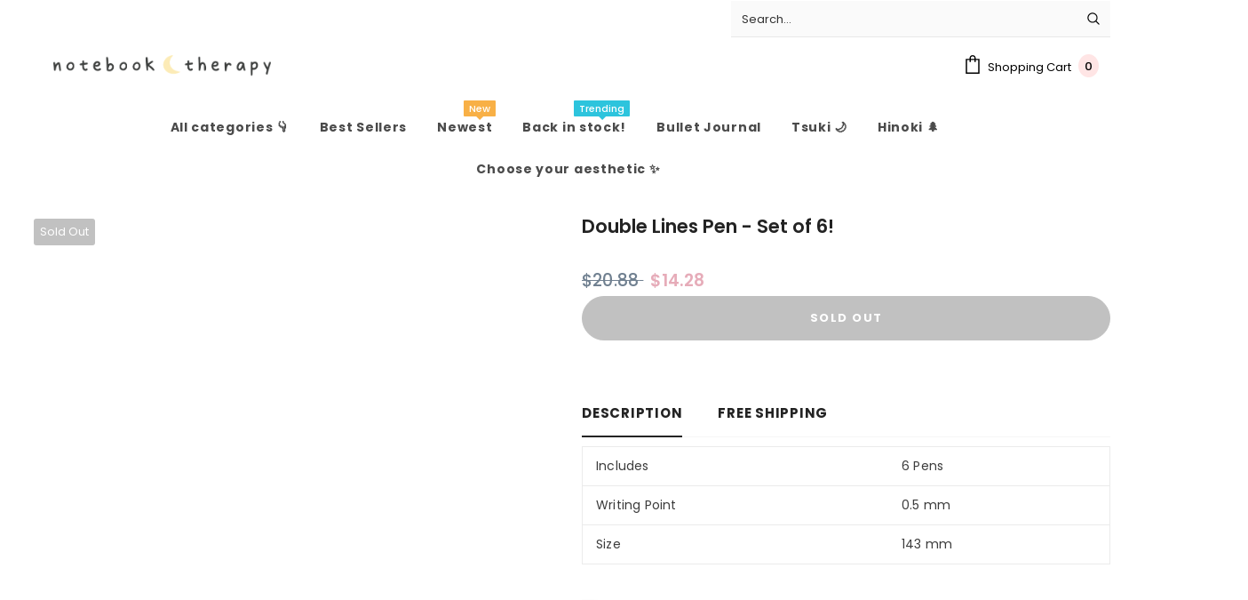

--- FILE ---
content_type: text/html; charset=utf-8
request_url: https://notebooktherapy.com/collections/pens/products/double-line-marker-set-of-6
body_size: 43025
content:















<!doctype html>
<!--[if lt IE 7]><html class="no-js lt-ie9 lt-ie8 lt-ie7" lang="en"> <![endif]-->
<!--[if IE 7]><html class="no-js lt-ie9 lt-ie8" lang="en"> <![endif]-->
<!--[if IE 8]><html class="no-js lt-ie9" lang="en"> <![endif]-->
<!--[if IE 9 ]><html class="ie9 no-js"> <![endif]-->
<!--[if (gt IE 9)|!(IE)]><!--> <html class="no-js"> <!--<![endif]-->
<head>

  <!-- Basic page needs ================================================== -->
  <meta charset="utf-8">
  <meta http-equiv="X-UA-Compatible" content="IE=edge,chrome=1">
  <meta name="viewport" content="width=device-width,initial-scale=1">
  <!-- Title and description ================================================== -->
  <title>
    Double Lines Pen - Set of 6! &ndash; NotebookTherapy
  </title>

  
  <meta name="description" content="Includes 6 Pens Writing Point 0.5 mm Size 143 mm">
  

    <!-- Favicon -->
  
  <link rel="shortcut icon" href="//notebooktherapy.com/cdn/shop/files/NTfavicon_32x32.png?v=1613167164" type="image/png">
  
  <img src="[data-uri]" alt="Placeholder" style="pointer-events: none; position: absolute; top: 0; left: 0; width: 96vw; height: 96vh; max-width: 99vw; max-height: 99vh;">
  
  <!-- Product meta ================================================== -->
  


  <meta property="og:type" content="product">
  <meta property="og:title" content="Double Lines Pen - Set of 6!">
  
  <meta property="og:image" content="http://notebooktherapy.com/cdn/shop/products/6-Pcs-lot-Mohamm-0-5mm-Double-line-Colored-Marker-Highter-Pen-Drawing-Diy-Office-School_grande.jpg?v=1572521081">
  <meta property="og:image:secure_url" content="https://notebooktherapy.com/cdn/shop/products/6-Pcs-lot-Mohamm-0-5mm-Double-line-Colored-Marker-Highter-Pen-Drawing-Diy-Office-School_grande.jpg?v=1572521081">
  
  <meta property="og:image" content="http://notebooktherapy.com/cdn/shop/products/6-Pcs-lot-Mohamm-0-5mm-Double-line-Colored-Marker-Highter-Pen-Drawing-Diy-Office-School_e1b28950-f47a-4919-8116-b7c6e6836a0e_grande.jpg?v=1572519994">
  <meta property="og:image:secure_url" content="https://notebooktherapy.com/cdn/shop/products/6-Pcs-lot-Mohamm-0-5mm-Double-line-Colored-Marker-Highter-Pen-Drawing-Diy-Office-School_e1b28950-f47a-4919-8116-b7c6e6836a0e_grande.jpg?v=1572519994">
  
  <meta property="og:image" content="http://notebooktherapy.com/cdn/shop/products/6-Pcs-lot-Mohamm-0-5mm-Double-line-Colored-Marker-Highter-Pen-Drawing-Diy-Office-School_f7b3f9e7-f460-4314-b637-4386f4e77b9b_grande.jpg?v=1572518966">
  <meta property="og:image:secure_url" content="https://notebooktherapy.com/cdn/shop/products/6-Pcs-lot-Mohamm-0-5mm-Double-line-Colored-Marker-Highter-Pen-Drawing-Diy-Office-School_f7b3f9e7-f460-4314-b637-4386f4e77b9b_grande.jpg?v=1572518966">
  
  <meta property="og:price:amount" content="14.28">
  <meta property="og:price:currency" content="USD">


  <meta property="og:description" content="Includes 6 Pens Writing Point 0.5 mm Size 143 mm">


  <meta property="og:url" content="https://notebooktherapy.com/products/double-line-marker-set-of-6">
  <meta property="og:site_name" content="NotebookTherapy">
  <!-- /snippets/twitter-card.liquid -->





  <meta name="twitter:card" content="product">
  <meta name="twitter:title" content="Double Lines Pen - Set of 6!">
  <meta name="twitter:description" content="



Includes
6 Pens


Writing Point
0.5 mm


Size
143 mm








">
  <meta name="twitter:image" content="https://notebooktherapy.com/cdn/shop/products/6-Pcs-lot-Mohamm-0-5mm-Double-line-Colored-Marker-Highter-Pen-Drawing-Diy-Office-School_medium.jpg?v=1572521081">
  <meta name="twitter:image:width" content="240">
  <meta name="twitter:image:height" content="240">
  <meta name="twitter:label1" content="Price">
  <meta name="twitter:data1" content="$14.28 USD">
  
  <meta name="twitter:label2" content="Brand">
  <meta name="twitter:data2" content="NotebookTherapy">
  


  
  <script src="//notebooktherapy.com/cdn/shop/t/614/assets/prefetch.js?v=116591084764565828451767612625" type="text/javascript"></script>
  

    
  <style>  
    .custom-add-to-cart{ 
      display:none !important;
    }
  </style>
  
  <style>
  .header-mb{
    height: 65px;
  }
  .currency-block .doubly-wrapper{
    margin-top:0 !important;
    border: 1px solid #e7e7e7;
    padding: 7px;
    border-radius: 5px;
    .flags{
      transform: scale(0.75);
    }
    .doubly-nice-select.right .list{
      left: auto;
      right: -7px;
      border-radius: 5px 0 5px 5px;
      margin-top: 6px !important;
    }
  }
  .close-menu-mb.menu-open{
    background: transparent;
    top: 19px;
  }
  .products-grid .grid-item {
    margin-bottom: 25px;
    margin-top: 0;
  }
  .infinite-scrolling,.infinite-scrolling-homepage{
    a.btn.disabled{
      display: none;
    }
  }
  #sticky-wrapper.is-sticky{
    &>.wrapper-navigation,&>.header-bottom{
      padding-top:19px;
    }
  }
.additional-menu-title {
    margin: 0;
    padding: 11px 20px 11px;
    background-color: white;
    border-bottom: 1px solid #e3e3e3;
    font-size: 17px;
    text-transform: capitalize;
    margin-top: 40px;
    font-weight: 500;
  }
  .menu-separator{
    height: 1px;
    background: #b7b7b7;
    width: 100%;
  }
  .shopify-payment-button__button.shopify-payment-button__button--unbranded{
    display: none;
  }
  .site-nav{
    //margin-bottom: 45px;
  }

  .free-shipping{
    margin: 0 0 10px;
    //background: #ffe8e8;
    //color: #b05e5e;
    text-align: center;
    padding: 7px;
    //border: 1px solid #f5d6d6;
    width: 100%;
  }

  .free-shipping-color {
    color: #a2c7eb;
  }

  .summary .total {
    .money,.label span{
      color: #232323;
    }
  }
  .template-cart{
    .product-vendor{
      display: none;
    }

    .additional-checkout-buttons{
      .description{
        display: block;
        text-align: center;
        margin-bottom:10px
      }
      .shopify-cleanslate{
        &>div{
          justify-content:center;
          & > div{
            justify-content:center;
          }
        }
      }
    }
  }
  .halo-modal .halo-modal-content .close{
    border: none;
  }
  .cart-popup-content{
    .free-shipping{
      margin-top: 15px;
    }
  }
  @media screen and (min-width: 800px) {
    .cart-popup-content{
      .free-shipping{
        margin: 15px 0 0 -10px;
        text-align:left;
      }
    }
  }
  .sticky_form {
    form>.align-items-center.row{
      margin-left:0;
      margin-right:0;
    }
    .pr-selectors{
      max-width: unset;
      width: 95%;
    }
  }
  .dynamic-checkout__content{
    svg{
      stroke: none;
    }
  }
  .template-cart button[name="update"]{
    display: none;
  }
  .product-shop {
    .shopify-payment-button{
      .shopify-payment-button__button{
        &:not(.shopify-payment-button__button--unbranded){
          background: transparent;
          padding:0;
        }
        &.shopify-payment-button__button--unbranded{
          padding: 12px 15px 10px;
          line-height: 22px;
        }
        svg{
          stroke: none
        }
      }
    }
    .groups-btn #product-add-to-cart{
      width: 100%;
      float: none;
    }
    .product-title{
      margin-bottom:5px;
    }
    .prices{
      margin-top:10px;
    }
    .loox-rating{
      font-size: 15px;

      @media screen and (max-width: 360px) {
        font-size:14px !important;
      }

      i{
        color: #F5C542;
      }
      & > span{
        color: #8484c5
      }
    }
  }
  #product-variants{
    label{
      em{
        display: none;
      }
    }
  }
  .cart-template .wrapper-cart-template .cart-list {
    li{
      padding: 20px 0 20px
    }
    .product-vendor,.price-box{
      margin-bottom: 5px;
    }
  }

  .mobile{
    display: none;
  }
  div.snize-search-results ul li::before {
    display: none;
  }
  @media (min-width: 1200px){
    .has_sticky .wrapper_header_default .wrapper-top-cart {
      top:19px;
    }

    .main-menu.jas-mb-style{
      padding:5px 0;
    }
  }
  @media (min-width: 769px){
    .top-checkout-btn{
      display: none;
    }
    .product_top .horizontal-tabs.horizontal-tabs-center .list-tabs {
      -webkit-box-pack: left;
      -moz-box-pack: left;
      -ms-flex-pack: left;
      -webkit-justify-content: left;
      justify-content: left;
    }
  }
  @media (min-width: 992px){
    .tabs__product-page.horizontal-tabs-center .list-tabs .tab-links {
      font-size: 15px;
    }
    .tabs__product-page.horizontal-tabs-center .tab-title:not(:last-child) {
      margin-right: 45px;
    }
  }

  @media (max-width: 1199px){
    .header-bottom {
      padding: 0;
      transition: 0.3s all;
    }
    .main-menu.jas-mb-style{
      padding-top:19px;
    }
    .wrapper-header .currency-block .doubly-wrapper .doubly-nice-select.right .list{
      bottom: 100% !important;
      margin: 0 0 8px !important;
      top: unset;
    }

    .mobile{
      display: block;
    }
  }

  .product-shop .groups-btn #product-add-to-cart, .product-shop .groups-btn .product-add-to-cart {
    margin-bottom:25px;
  }

  @media (max-width: 768px){
    .mobile-megamenu--false {
      .mega-menu {
        display:none;
      }
    }
    .sticky_form form > .align-items-center{
      &.reversed{
        -webkit-flex-direction: column-reverse;
        flex-direction: column-reverse;
        .col-variant{
          width: 100%;
          .sticky-item.sticky_group{
            max-width: unset;
            text-align: center;
            .pr-selectors{
              margin: 0 auto;
              flex: 1;
            }
          }
        }
        .col-actions{
          width: 100%;
          margin-bottom: 10px;
          .action.sticky-item{
            margin: 0;
            .sticky-add-to-cart{
              max-width: unset;
            }
          }
        }
      }
    }
    .toolbar {
      padding:0;
      margin-bottom: 20px;
      .column-right{
        margin-top:0;
        & > div:first-child{
          padding-left:0;
        }
      }
    }
    .collection-header {
      .collection-wrapper{
        margin-bottom:0;
      }
    }
    .horizontal-tabs .wrapper-tab-content .tab-title {
      display: none !important;
    }
    .horizontal-tabs .list-tabs {

      text-align: center;
      .tab-title {
        display: inline-block;
        margin: 0 20px 0 0;
        .tab-links{
          font-size: 15px;
          font-weight: 700;
          border: none;
          background-color: rgba(255,255,255,0);
          margin-bottom: 0;
          padding: 16px 0 14px;
          &.active:before{
            top: unset;
            bottom:0;
          }
        }
      }
    }
    .horizontal-tabs .wrapper-tab-content .tab-content{
      display: none !important;
      text-align: center;
    }
    .horizontal-tabs .wrapper-tab-content .tab-content.active{
      display: block !important;
    }
  }
  @media (max-width: 479px){
    .product-item .product-title {
      max-height: unset;
      white-space: unset;
      text-overflow: unset;
    }
    .products-grid .product-image .product-grid-image{
      min-height: 185px;
      img {
        min-height: 185px;
      }
    }
  }

  // Hurrify
  .hurrify-count-down {
    margin-bottom: 12px !important;
    margin-top : 12px !important;
  }

  .hurrify-top-text {
    color: #444444; 
  }

  .hurrify-bottom-text {
    color: #808BCE; 
  }


  div.ls-recommendation-box, limespot-box {
    margin:10px auto 0px !important;
  }

  .limespot-paginator-wrap {
    height:24px !important;
  }

  div.ls-recommendation-box div.limespot-recommendation-box-carousel-container, limespot-box div.limespot-recommendation-box-carousel-container {
    margin:0 !important;
  }

  .ls-link {
    margin-bottom: 0 !important;
    padding-bottom: 0 !important;
  }

  .main-content {
    padding-bottom: 15px;
  }
  /* Accordion */
  .accordion-container{
    position: relative;
    max-width: 100%;
    height: auto;
    margin: 10px auto;
  }
  .accordion-container > h2{
    text-align: center;
    color: #fff;
    padding-bottom: 5px;
    margin-bottom: 20px;
    padding-bottom: 15px;
    border-bottom: 1px solid #ddd;
  }
  .set{
    position: relative;
    width: 100%;
    height: auto;
    //background-color: #f5f5f5;
  }
  .set > a{
    text-transform: uppercase;
    display: block;
    padding: 10px 15px;
    text-decoration: none;
    color: #555;
    font-weight: 600;
    border-bottom: 1px solid #ddd;
    -webkit-transition:all 0.2s linear;
    -moz-transition:all 0.2s linear;
    transition:all 0.2s linear;
  }
  .set > a i{
    float: right;
    margin-top: 2px;
  }
  .set > a.active{
    <!--background-color:#3399cc;
    color: #8695e6;-->
  }
  .content{
    background-color: #fff;
    border-bottom: 1px solid #ddd;
    display:none;
  }
  .content p{
    padding: 10px 15px;
    margin: 0;
    color: #333;
  }
  .mobile-only{
    display: none !important;
  }
  @media (max-width: 768px){
    .desktop-only{
      display: none !important;
    }
    .mobile-only{
      display: block !important;
    }
  }

  .header-logo .logo-img img { margin-left: -15px; }


  .preorder-description { text-align: center; }

  #dropdown-cart .btn-checkout,
  .add-to-cart-btn,
  .cart-template .wrapper-cart-template .btn-actions .btn-checkout {
    display: flex;
    align-items: center;
    justify-content: center;
  }

  .arrow-addtocart {
    display: block !important;
    position: relative;
    top: 2px;
    left: 10px;
  }

  /* #dropdown-cart .btn-checkout .arrow-addtocart,
  .cart-template .wrapper-cart-template .btn-actions .btn-checkout .arrow-addtocart {
  top: 0;
  }
  */
  .header-default , .header-default .header-panel-bt .fa, .header-default .header-panel-bt svg {
    color: #fff !important;
  }

  .view-boost-app .toolbar .column-left {
    display: flex;
    align-items: center;
    flex-wrap: wrap;
  }

  .view-boost-app .toolbar .column-left .boost-pfs-filter-tree-h {
    margin-bottom: 0;
  }

  .view-boost-app .toolbar .column-left .boost-pfs-filter-tree-h .boost-pfs-filter-option {
    padding-bottom: 0;
  }

  .view-boost-app .boost-pfs-filter-tree-h .boost-pfs-filter-option:not(.boost-pfs-filter-option-collapsed) .boost-pfs-filter-option-title:before {
    bottom: -10px;
  }

  .view-boost-app .boost-pfs-filter-tree-h .boost-pfs-filter-option:not(.boost-pfs-filter-option-collapsed) .boost-pfs-filter-option-title:after {
    bottom: -14px;
  }

  .view-boost-app .boost-pfs-filter-tree-mobile-button {
    width: 100%;
  }

  .view-boost-app .boost-pfs-filter-tree-mobile-button button {
    margin-top: 0;    
    background: #fff;
    color: #8484c5;
    border: 1px solid #8484c5;
    font-weight: bold;
    letter-spacing: .5px;
  }

  .wrapper-images .slick-dots {
    position: absolute;
    bottom: 10px;
    width: 100%;
  }

  /* @media (max-width: 755px) {
  .wrapper-images {
  margin-left: -20px;
  margin-right: -20px;
  margin-top: -10px;
  }
  } */

  @media (max-width: 755px) {
    .col-above-fold .product-default .slider-nav {
      display: none;
    }
  }

  .col-above-fold .product-photo-container .slick-dots {
    display: block !important;
  }

  .product-photo-container .slick-dots {
    display: none !important;
  } 



  .new_about-us_page_main .new_about-us_page_main_bg {
    /*   background: url(//notebooktherapy.com/cdn/shop/t/614/assets/about_us_banner.svg?v=98896); */
    background-repeat: no-repeat;
    background-size: 100% 100%;
    background-position: top center;
  }
  .new_about-us_page_main {
    position: relative;
    margin: 20px 0 0 ;
    padding: 0;
    width: 100%;
  }
  .our_story_main {
    margin: 0px 0;
    padding: 80px 0;
    width: 100%;
  }
  .our_story_main .our_story {
    display: flex;
    align-items: center;
    justify-content: center;
    height: 100%;
    overflow: hidden;
  }
  .our_story_main .our_story .our_story_content {
    width: 60%;
    text-align: center;
    padding: 0 150px 0 90px;
  }
  .our_story_main .our_story .our_story_img {
    width: 40%;
    text-align: center;
  }
  .our_story_main .our_story .our_story_img img {
    max-width: 750px;
  }
  .our_story_main .container {
    max-width: 100%;
  }
  .our_story_main .our_story .our_story_content h2 {
    margin: 0;
    padding: 0 0 35px 0;
    font-family: 'Janelle Full';
    font-size: 50.69pt;
    font-weight: 500;
    color: #000;
    line-height: 1;
  }
  .our_story_main .our_story .our_story_content p {
    margin: 0;
    padding: 10px 0;
    color: #000;
    font-size: 14px;
    line-height: 26px;
    font-weight: 300;
  }
  .our_story_main .container {
    padding-right: 0;
  }
  .new_about-us_page_main_bg_star {
    background: url(//notebooktherapy.com/cdn/shop/t/614/assets/star_bg3-1.png?v=98896);
    height: 280px;  
    background-repeat: no-repeat;
    background-size: cover;

  }
  .new_about-us_page_main_bg_star_color {
    background: #f9e9fa;
    margin: 0;
    padding: 50px 0;
  }
  .new_about-us_page_main_bg_star_color p {
    text-align: center;
    margin: 20px auto;
    font-size: 14px;
    color: #000000;
    font-weight: 300;
    line-height: 21pt;
  }
  .new_about-us_page_main_bg_star_color h3 {
    text-align: center;
    padding: 50px 0;
    max-width: 100%;
    margin: 0 auto;
    font-family: 'Janelle Full';
    font-size: 50px;
    letter-spacing: 0;
    font-weight: 400;
    color: #725a3b;
    line-height: 0.8;
  }
  .dog_icon {
    text-align: center;
    margin: 0;
    padding: 50px 0;
  }
  #new-about-us main.main-content {
    padding: 0;
  }
  #sustainability .our_story_main .our_story .our_story_content {
    width: 70%;
    text-align: center;
    padding: 0 94px;
  }

  .sustainability_page_bottom_banner {
    background: url(//notebooktherapy.com/cdn/shop/t/614/assets/sustainability_banner2.png?v=98896);
    background-repeat: no-repeat;
    background-size: cover;
    background-position: top center;
    width: 100%;
    height: 100%;
  }
  .sustainability_page_bottom_banner2 {
    background: url(//notebooktherapy.com/cdn/shop/t/614/assets/sustainability_banner3.png?v=98896);
    background-repeat: no-repeat;
    background-size: cover;
    background-position: top center;
    width: 100%;
    height: 100%;
  }
  .sustainability_page_bottom_banner3 {
    background: url(//notebooktherapy.com/cdn/shop/t/614/assets/sustainability_banner4.png?v=98896);
    background-repeat: no-repeat;
    background-size: cover;
    background-position: top center;
    width: 100%;
    height: 100%;
  }
  .sustainability_page_bottom_banner_main {
    display: flex;
    align-items: center;
    justify-content: center;
    padding: 150px 0 190px;
  }
  .sustainability_page_bottom_banner2 {
    margin: -160px 0 0 0px;
  }
  .sustainability_page_bottom_banner3 {
    margin: -160px 0 0 0px;
  }
  .sustainability_page_bottom_banner2 .sustainability_page_bottom_banner_main {
    padding: 100px 0 170px;
  }
  .sustainability_page_bottom_banner3 .sustainability_page_bottom_banner_main {
    padding: 150px 0 0px;
  }
  .sustainability_page_bottom_banner_main .sustainability_page_bottom_banner_main_img {
    max-width: 200px;
    width: 100%;
    padding-right: 50px;
  }
  .sustainability_page_bottom_banner_main .sustainability_page_bottom_banner_main_content {
    width: 60%;
    text-align: center;
    padding-left: 50px;
    font-size: 14px;
    font-weight: 300;
    color: #000000;
    line-height: 21pt;
  }
  #sustainability .new_about-us_page_main_bg_star_color {
    background: #f9fcf0;
    margin: 0;
    padding: 120px 0;
  }
  #sustainability .new_about-us_page_main_bg_star_color h3 {
    max-width: 100%;
    margin: 0;
    padding: 10px 0;
    font-size: 50px;
    line-height: .8;
  }
  .new_about-us_page_main .new_about-us_page_main_bg img {
    width: 100%;
  }

  .new_about-us_page_main_about_flowers {
    position: absolute;
    top: 0;
    right: 0;
    z-index: 1;
    left: 0;
    height: 100%;
    display: flex;
    align-items: center;
    justify-content: center;
  }
  .new_about-us_page_main_about_flowers_main {
    max-width: 390px;
    width: 100%;
    float: left;
    display: flex;
    align-items: center;
    justify-content: center;
    height: 85px;
  }
  .new_about-us_page_main_about_flowers_main.new_about-us_page_main_about_flowers_main2 {
    float: right;
  }
  .new_about-us_page_content_img {
    display: flex;
    justify-content: center;
    width: 100%;
    height: 100%;
  }
  .new_about-us_page_content_img h1 {
    color: #836c53;
    font-size: 64px;
    letter-spacing: 6px;
    margin: 0;
    line-height: 1;
    padding: 0 20px;
    font-weight: 600;
    font-family: 'Pacifico';
    white-space: nowrap;
  }
  .new_about-us_page_main_bg_star_color_box {
    background: #FDF6EA;
    padding: 50px 50px;
    border-radius: 100px;
  }
  .dog_icon.animate__animated.animate__slideInUp_main {
    position: relative;
    margin: 0 auto;
    padding: 20px 0;
    width: 100%;
    max-width: 650px;
  }
  .dog_icon.animate__animated.animate__slideInUp_main .dog_icon.animate__animated.animate__slideInUp {
    max-width: 650px;
    margin: 0 auto;
    text-align: center;
  }
  .dog_icon.animate__animated.animate__slideInUp_main .dog_icon.animate__animated.animate__slideInUp_content {
    position: absolute;
    top: 140px;
    max-width: 400px;
    width: 100%;
    margin: 0 auto;
    text-align: center;
    left: 30px;
  }
  #sustainability section#home-policies-home-custom-block-policies {
    background: #f9fcf0;
    margin: 0;
    border-top: 1px solid #f9fcf0;
  }
  #sustainability section#home-policies-home-custom-block-policies .bg-policies-block {
    background: #f9fcf0;
    padding: 10px 0;
  }
  #sustainability section#home-policies-home-custom-block-policies .bg-policies-block a {
    background: #f9fcf0;
    border: 1px solid #f9fcf0;
  }
  #sustainability main.main-content {
    padding-bottom: 0;
  }



  #new-about-us section#home-policies-home-custom-block-policies {
    background: #f9e9fa;
    margin: 0;
    border-top: 1px solid #f9e9fa;
  }
  #new-about-us section#home-policies-home-custom-block-policies .bg-policies-block {
    background: #f9e9fa;
    padding: 10px 0;
  }
  #new-about-us section#home-policies-home-custom-block-policies .bg-policies-block a {
    background: #f9e9fa;
    border: 1px solid #f9e9fa;
  }
  #new-about-us main.main-content {
    padding-bottom: 0;
  }
  @media (max-width: 1680px) {
    .new_about-us_page_main_bg_star {
      height: 240px;  
    }
    .sustainability_page_bottom_banner_main {
      padding: 120px 0 190px;
    }
  }
  @media (max-width: 1510px) {
    .new_about-us_page_main_bg_star {
      height: 220px;  
    }
    .our_story_main .our_story .our_story_img img {
      max-width: 550px;
    }
  }
  @media (max-width: 1440px) {
    .new_about-us_page_main_bg_star {
      height: 210px;  
    }

  }
  @media (max-width: 1400px) {

  }

  @media (max-width: 1366px) {
    .new_about-us_page_main_bg_star {
      height: 200px;  
    }
    .new_about-us_page_main_about_flowers_main {
      height: 65px;    max-width: 370px;
    }
  }
  @media (max-width: 1280px) {
    .new_about-us_page_main_bg_star {
      height: 180px;  
    }
    .new_about-us_page_main_about_flowers_main {
      height: 65px;
    }
  }
  @media (max-width: 1024px) {
    .new_about-us_page_main_bg_star {
      height: 150px;  
    }

    .sustainability_page_bottom_banner_main .sustainability_page_bottom_banner_main_img {
      max-width: 170px;
    }  
  }


  @media (max-width: 1024px) {
    #sustainability .our_story_main .our_story .our_story_content {
      width: 90%;
      text-align: center;
      padding: 0 94px;
    }
    .new_about-us_page_main_about_flowers_main {
      max-width: 290px;
    }


  }

  @media (max-width: 768px) {
    #sustainability .our_story_main .our_story .our_story_content {
      width: 100%;
      text-align: center;
      padding: 20px 15px;
    }

    .sustainability_page_bottom_banner_main {
      padding: 80px 0 150px 0;
    }
    .sustainability_page_bottom_banner2 {
      margin: -110px 0 0 0;
    }
    .sustainability_page_bottom_banner2 .sustainability_page_bottom_banner_main {
      padding: 70px 0 200px;
    }  
    .sustainability_page_bottom_banner_main .sustainability_page_bottom_banner_main_img {
      max-width: 150px;
    }  
    .sustainability_page_bottom_banner3 .sustainability_page_bottom_banner_main {
      padding: 70px 0 0;
    }  
    .our_story_main .our_story {
      display: inline-block;
      align-items: center;
      justify-content: center;
      height: 100%;
      overflow: hidden;
    }
    .our_story_main .our_story .our_story_content {
      width: 100%;
      text-align: center;
      padding: 0 0;
    }
    .our_story_main .our_story .our_story_img {
      max-width: 440px;
      margin: 30px auto;
      width: 100%;
    }
    .new_about-us_page_main {
      position: relative;
      margin: 0;
      padding: 0;
      width: 100%;
    }
    .our_story_main {
      margin: 0px 0;
      padding:30px 0;
      width: 100%;
    }
    .our_story_main .our_story .our_story_content h2 {
      padding: 0 0 20px 0; 
      font-size: 34pt;
    }  
    .new_about-us_page_main_about_flowers_main {
      max-width: 200px;
    }
    .new_about-us_page_content_img h1 {
      font-size: 48px;  
    }  
    .new_about-us_page_main_bg_star {
      height: 112px;
    }  
    .new_about-us_page_main_bg_star_color h3 {
      text-align: center;
      padding: 50px 0 0;
      max-width: 100%;
      margin: 0 auto;
      font-family: 'Janelle Full';
      font-size: 36px;
      letter-spacing: 0;
      font-weight: 400;
      color: #725a3b;
      line-height: .8;
    }  
    #sustainability .new_about-us_page_main_bg_star_color h3 {
      font-size: 36px;  
    }
    #sustainability .new_about-us_page_main_bg_star_color {
      background: #f9fcf0;
      margin: 0;
      padding: 50px 0;
    } 
    .new_about-us_page_main_about_flowers_main {
      height: 50px;
    }  
    .our_story_main .container {
      padding-right: 10px;
    }  
    .our_story_main .our_story .our_story_img img {
      max-width: 550px;
      width: 100%;
    }  
  }
  @media (max-width: 480px) {
    .sustainability_page_bottom_banner_main {
      padding: 70px 0 150px 0;
      flex-direction: column;
    }
    .sustainability_page_bottom_banner_main .sustainability_page_bottom_banner_main_img {
      max-width: 100px;
      width: 100%;
      padding: 15px 0;
    }
    .sustainability_page_bottom_banner_main .sustainability_page_bottom_banner_main_content {
      width: 100%;
      text-align: center;
      padding: 10px 15px;
    }
    #sustainability .new_about-us_page_main_bg_star_color .container {
      padding-right: 15px;
      padding-left: 15px;
    }  
    .our_story_main {
      margin: 0px 0;
      padding: 30px 0;
      width: 100%;
    }  
    .new_about-us_page_content_img h1 {
      font-size: 44px;
      letter-spacing: 0;
    }  
    .new_about-us_page_main_about_flowers_main {
      max-width: 100px;
    }
    .dog_icon.animate__animated.animate__slideInUp_main .dog_icon.animate__animated.animate__slideInUp_content {
      position: absolute;
      top: 60px;
      max-width: 220px;
      width: 100%;
      margin: 0 auto;
      text-align: center;
      left: 27px;
    }
    .dog_icon.animate__animated.animate__slideInUp_main .dog_icon.animate__animated.animate__slideInUp_content p {
      font-size: 13px;
      margin: 10px auto;
    }
    .new_about-us_page_main_bg_star {
      height: 62px;
    }  
    .new_about-us_page_main .new_about-us_page_main_bg {
      background-repeat: no-repeat;
      background-size: 100% 100%;
      background-position: top center;
      height: 160px;
    }  
    .new_about-us_page_main .new_about-us_page_main_bg img {
      width: 100%;
      min-height: 100%;
      height: auto;
      object-fit: cover;
    }  
    .new_about-us_page_main_about_flowers_main {
      height: auto;
    } 
    .new_about-us_page_content_img .new_about-us_page_main_about_flowers_main img {
      object-fit: cover;
    }  
    .new_about-us_page_content_img h1 {
      margin: 0;
      padding: 0;

    }  
    .our_story_main .our_story .our_story_img img {
      max-width: 550px;
      width: 100%;
    }  
  }
  @media (min-width: 480px) and (max-width: 767px) {
    .dog_icon.animate__animated.animate__slideInUp_main .dog_icon.animate__animated.animate__slideInUp_content {
      position: absolute;
      top: 100px;
      max-width: 330px;
      width: 100%;
      margin: 0 auto;
      text-align: center;
      left: 12px;
    }  
  }
  @media (max-width: 375px) {
    .dog_icon.animate__animated.animate__slideInUp_main .dog_icon.animate__animated.animate__slideInUp_content {
      position: absolute;
      top: 65px;
      max-width: 220px;
      width: 100%;
      margin: 0 auto;
      text-align: center;
      left: 12px;
    }  
  }
  @media (max-width: 360px) {
    .dog_icon.animate__animated.animate__slideInUp_main .dog_icon.animate__animated.animate__slideInUp_content {
      position: absolute;
      top: 55px;
      max-width: 200px;
      width: 100%;
      margin: 0 auto;
      text-align: center;
      left: 18px;
    }
  }
  @media (max-width: 320px) {
    .dog_icon.animate__animated.animate__slideInUp_main .dog_icon.animate__animated.animate__slideInUp_content {
      position: absolute;
      top: 34px;
      max-width: 160px;
      width: 100%;
      margin: 0 auto;
      text-align: center;
      left: 24px;
    }
  }

  .clip-hero-info__title {
    font-weight: 600;
    text-transform: none;
    margin-bottom: 10px;
    font-size: 32px;
  }
  .clip-hero-info {
    margin: 0 auto;
  }

  .product-shop .groups-btn #product-add-to-cart, .product-shop .groups-btn .product-add-to-cart{

    border-radius: 39px !important;
    width: 50% !important;


  }



#home-policies-home-custom-block-policies {
  margin-bottom: 0px !important;
}

#home-policies-home-custom-block-policies .policy-item a {
  background-color: #fafafa;
}

  
</style>
  <style>
    .mystyle{
      transform:none !important;
    }
    .mystyle2{
      display:block !important;
    }
  </style>

  <!-- begin Convert Experiences code-->
  <script type="text/javascript" src="//cdn-3.convertexperiments.com/js/10007410-10006755.js"></script>
  <!-- end Convert Experiences code -->
  
  <!-- Helpers ================================================== -->
  <link rel="canonical" href="https://notebooktherapy.com/products/double-line-marker-set-of-6">
  <link canonical-shop-url="https://notebooktherapy.com/">
  <link rel="preload" href="//notebooktherapy.com/cdn/shop/t/614/assets/vendor.min.css?v=72559489221033970801767612625" as="style">
  <link rel="preload" href="//notebooktherapy.com/cdn/shop/t/614/assets/theme-styles.css?v=43709939296742685091767612625" as="style">
  <link rel="preload" href="//notebooktherapy.com/cdn/shop/t/614/assets/theme-styles-responsive.css?v=106489715719595923891767612625" as="style">
  <link rel="preload" href="//notebooktherapy.com/cdn/shop/t/614/assets/theme-settings.css?v=73309055347902485311767612625" as="style">
  <link rel="preload" href="//notebooktherapy.com/cdn/shop/t/614/assets/header-05.css?v=24831908534956197621767612625" as="style">
  <link rel="preload" href="//notebooktherapy.com/cdn/shop/t/614/assets/header-06.css?v=39403790197983613701767612625" as="style">
  <link rel="preload" href="//notebooktherapy.com/cdn/shop/t/614/assets/header-07.css?v=5044041778453947771767612625" as="style">
  <link rel="preload" href="//notebooktherapy.com/cdn/shop/t/614/assets/header-08.css?v=32205214482966257211767612625" as="style">
  <link rel="preload" href="//notebooktherapy.com/cdn/shop/t/614/assets/footer-06.css?v=132629616272968652451767612625" as="style">
  <link rel="preload" href="//notebooktherapy.com/cdn/shop/t/614/assets/footer-07.css?v=90865872129427641541767612625" as="style">
  <link rel="preload" href="//notebooktherapy.com/cdn/shop/t/614/assets/footer-08.css?v=17161311055609253561767612625" as="style">
  <link rel="preload" href="//notebooktherapy.com/cdn/shop/t/614/assets/footer-09.css?v=31723816694365087181767612625" as="style">
  <link rel="preload" href="//notebooktherapy.com/cdn/shop/t/614/assets/product-skin.css?v=41436210070572299331767612625" as="style">
  <link rel="preload" href="//notebooktherapy.com/cdn/shop/t/614/assets/layout_style_1170.css?v=141763761012853207651767612625" as="style">
  <link rel="preload" href="//notebooktherapy.com/cdn/shop/t/614/assets/layout_style_fullwidth.css?v=139908533630461757151767612625" as="style">
  <link rel="preload" href="//notebooktherapy.com/cdn/shop/t/614/assets/layout_style_flower.css?v=46301794337413993831767612625" as="style">
  <link rel="preload" href="//notebooktherapy.com/cdn/shop/t/614/assets/layout_style_suppermarket.css?v=38835593558115878651767612625" as="style">
  <link rel="preload" href="//notebooktherapy.com/cdn/shop/t/614/assets/layout_style_surfup.css?v=143265938847966046171767612625" as="style">
  <link rel="preload" href="//notebooktherapy.com/cdn/shop/t/614/assets/product-supermarket.css?v=24320306228007729351767612625" as="style">
  <link rel="preload" href="//notebooktherapy.com/cdn/shop/t/614/assets/jquery.min.js?v=56888366816115934351767612625" as="script">
  
  <link rel="preload" href="https://loox.io/widget/Vkgw9EfW4/loox.1512655679158.js?shop=notebooktherapy.myshopify.com" as="script">
  <link rel="preload" href="https://loox.io/widget/Vkgw9EfW4/loox.js?shop=notebooktherapy.myshopify.com" as="script">
  
  <script>var loox_global_hash = '1767381511194';</script><style>.loox-reviews-default { max-width: 1200px; margin: 0 auto; }.loox-rating .loox-icon { color:#F5C542; }
:root { --lxs-rating-icon-color: #F5C542; }</style>
  <script async data-src="https://loox.io/widget/Vkgw9EfW4/loox.1512655679158.js?shop=notebooktherapy.myshopify.com"></script>
  <script data-src="https://loox.io/widget/Vkgw9EfW4/loox.js?shop=notebooktherapy.myshopify.com"></script>
  <!-- Styles -->
  <style>
    
@import url('https://fonts.googleapis.com/css?family=Poppins:300,300i,400,400i,500,500i,600,600i,700,700i,800,800i&display=swap');
			    

          
			        
          
    
    :root {
      --font_size: 13px;
      --font_size_minus1: 12px;
      --font_size_minus2: 11px;
      --font_size_minus3: 10px;
      --font_size_minus4: 9px;
      --font_size_plus1: 14px;
      --font_size_plus2: 15px;
      --font_size_plus3: 16px;
      --font_size_plus4: 17px;
      --font_size_plus5: 18px;
      --font_size_plus6: 19px;
      --font_size_plus7: 20px;
      --font_size_plus8: 21px;
      --font_size_plus9: 22px;
      --font_size_plus10: 23px;
      --font_size_plus11: 24px;
      --font_size_plus12: 25px;
      --font_size_plus13: 26px;
      --font_size_plus14: 27px;
      --font_size_plus16: 29px;
      --font_size_plus18: 31px;
      --font_size_plus21: 34px;
      --font_size_plus22: 35px;
      --font_size_plus23: 36px;
      --font_size_plus24: 37px;
      --font_size_plus29: 42px;
      --font_size_plus33: 46px;

	  --fonts_name: Poppins;
	  --fonts_name_2: Poppins;

      /* Color */
      --body_bg: #ffffff;
      --body_color: #3c3c3c;
      --link_color: #de94a5;
      --link_color_hover: #232323;

      /* Breadcrumb */
      --breadcrumb_color : #708090;
      --breadcrumb_text_transform : capitalize;

      /* Header and Title */
      --page_title_font_size: 20px;
      --page_title_font_size_minus4: 16px;
      --page_title_font_size_plus5: 25px;
      --page_title_color: #232323;
      --page_title_text_align : left;

      /* Product  */
      --product_text_transform : none;
      --product_name_text_align : center;
      --color_title_pr: #232323;
      --color_title_pr_hover: #232323;
      --color_vendor : #232323;
      --sale_text : #ffffff;
      --bg_sale : #dcb1c2;
      --custom_label_text : #ffffff;
      --custom_label_bg : #f9b653;
      --bundle_label_text : #ffffff;
      --bundle_label_bg : #232323;
      --new_label_text : #ffffff;
      --new_label_bg : #32c9e6;
      --new_label_border : #32c9e6;
      --sold_out_text : #ffffff;
      --bg_sold_out : #c1c1c1;
      --color_price: #e6acb9;
      --color_price_sale: #e6acb9;
      --color_compare_price: #708090;
      --color_compare_product: #fff;
      
        --color_quick_view: #ffffff;
        
          --bg_quick_view: rgba(0, 0, 0, 0.4);
        
      
      --color_wishlist: #232323;
      --bg_wishlist: #ffe5e5;
      --bg_wishlist_active: #ffe5e5;


      /* Button 1 */
      --background_1: #de94a5;
      --color_1 : #ffffff;
      --border_1 : rgba(0,0,0,0);

      /* Button 2 */
      --background_2: #ffffff;
      --color_2 : #de94a5;
      --border_2 : #ebbec8;

      /* Button 3 */
      --background_3: #de94a5;
      --color_3 : #ffffff;
      --border_3 : rgba(0,0,0,0);

      /* Button Add To Cart */
      --color_add_to_cart : #fff;
      --border_add_to_cart : #000;
      --background_add_to_cart : #000;

      --color_add_to_cart_hover : #000;
      --border_add_to_cart_hover : #000;
      --background_add_to_cart_hover : #fff;


      /* Button */
      
        --button_font_family: Poppins;
      
      --button_font_size: px;
      --button_font_weight: ;
      --button_border_radius: px;
      --button_border_width: px;
      --button_border_style: ;
      --button_text_align: ;
      --button_text_transform: ;
      --button_letter_spacing: ;
      --button_padding_top: px;
      --button_padding_bottom: px;
      --button_padding_left: px;
      --button_padding_right: px;

      

      /* Border Color */
      --border_widget_title : #e0e0e0;
      --border_color_1 : #ebebeb;
      --border_color_2: #e7e7e7;
      --border_page_title: #eaeaea;
      --border_input: #cbcbcb;
      --border_checkbox: #d0d0d0;
      --border_dropdown: #dadada;
      --border_bt_sidebar : #f6f6f6;
      --color_icon_drop: #6b6b6b;

      
          --color_ipt: #3c3c3c;
        

      
      --color_slick_arrow: #000000;
      --color_border_slick_arrow: #505050;
      --color_bg_slick_arrow: #ffffff;
      

      /*color Mobile*/

      --color_menu_mb: #232323;
      --color_menu_level3: #3c3c3c;

      /* Mixin ================= */
      
          --padding_btn: 14px 15px 12px !important;
          --padding_btn_bundle: 14px 15px 12px;
          --padding_btn_qv_add_to_cart: 14px 15px 12px;
          --font_size_btn: var(--font_size);
          --letter_spacing_btn: 0;
      

      
      
          --color-price-box: var(--body_color);
      

      --color_review: #232323;
      --color_review_empty: #232323;

      --border-product-image: #e6e6e6;

      
      --border-radius-17: 17px;
      --border-radius-50: 50%;
      
    }
</style>
  <link href="//notebooktherapy.com/cdn/shop/t/614/assets/vendor.min.css?v=72559489221033970801767612625" rel="stylesheet" type="text/css" media="all" />
<link href="//notebooktherapy.com/cdn/shop/t/614/assets/theme-styles.css?v=43709939296742685091767612625" rel="stylesheet" type="text/css" media="all" />
<link href="//notebooktherapy.com/cdn/shop/t/614/assets/theme-styles-responsive.css?v=106489715719595923891767612625" rel="stylesheet" type="text/css" media="all" />
<link href="//notebooktherapy.com/cdn/shop/t/614/assets/theme-settings.css?v=73309055347902485311767612625" rel="stylesheet" type="text/css" media="all" />



































	<link href="//notebooktherapy.com/cdn/shop/t/614/assets/layout_style_surfup.css?v=143265938847966046171767612625" rel="stylesheet" type="text/css" media="all" />


  <!-- Scripts -->
  <script src="//notebooktherapy.com/cdn/shop/t/614/assets/jquery.min.js?v=56888366816115934351767612625" type="text/javascript"></script>
<script src="//notebooktherapy.com/cdn/shop/t/614/assets/jquery-cookie.min.js?v=72365755745404048181767612625" type="text/javascript"></script>
<script src="//notebooktherapy.com/cdn/shop/t/614/assets/lazysizes.min.js?v=84414966064882348651767612625" type="text/javascript"></script>

<script>
  	window.lazySizesConfig = window.lazySizesConfig || {};
    lazySizesConfig.loadMode = 1;
    window.lazySizesConfig.init = false;
    lazySizes.init();
  
    window.ajax_cart = "normal";
    window.money_format = "<span class='money conversion-bear-money'>${{amount}}</span>";//"<span class='money conversion-bear-money'>${{amount}} USD</span>";
    window.shop_currency = "USD";
    window.show_multiple_currencies = false;
    window.use_color_swatch = true;
    window.color_swatch_style = "variant";
    window.enable_sidebar_multiple_choice = true;
    window.file_url = "//notebooktherapy.com/cdn/shop/files/?v=98896";
    window.asset_url = "";
    window.router = "";
    window.swatch_recently = "color";
    window.label_sale = "label_sale";
    window.layout_style = "layout_style_surfup";
    window.product_style = "default";
    window.category_style = "default";
    window.layout_body = "default";
    
    window.inventory_text = {
        in_stock: "In stock",
        many_in_stock: "Many in stock",
        out_of_stock: "Out of stock",
        add_to_cart: "Add to cart",
        add_all_to_cart: "Add all to Cart",
        sold_out: "Sold Out",
        select_options : "Select options",
        unavailable: "Sold Out",
        view_all_collection: "View All",
        no_more_product: "No more items",
        show_options: "Show Variants",
        hide_options: "Hide Variants",
        adding : "Adding",
        thank_you : "Thank You",
        add_more : "Add More",
        cart_feedback : "Added",
        add_wishlist : "Add to Wish List",
        remove_wishlist : "Remove Wish List",
        add_wishlist_1 : "Add to wishlist",
        remove_wishlist_1 : "Remove wishlist",
        previous: "Prev",
        next: "Next",
      	pre_order : "Add to cart",
        hotStock: "Hurry up! only [inventory] left",
        view_more: "View All",
        view_less : "View Less",
        show_more: "Show More",
        show_less : "Show Less",
        days : "Days",
        hours : "Hours",
        mins : "Mins",
        secs : "Secs",

        customlabel: "Back in stock!",
        newlabel: "New",
        salelabel: "Sale",
        soldoutlabel: "Sold Out",
        bundlelabel: "Bundle",

        message_compare : "You must select at least two products to compare!",
        message_iscart : "is added to your shopping cart.",

        add_compare : "Add to compare",
        remove_compare : "Remove compare",
        remove: "Remove",
        warning_quantity: "Maximum quantity",
    };
    window.multi_lang = false;
    window.infinity_scroll_feature = false;
    window.newsletter_popup = false;
    window.hidden_newsletter = false;
    window.option_ptoduct1 = "size";
    window.option_ptoduct2 = "color";
    window.option_ptoduct3 = "option 3"

    /* Free Shipping Message */
    window.free_shipping_color1 = "#fa6357";  
    window.free_shipping_color2 = "#f8b046";
    window.free_shipping_color3 = "#74c7a1";
    window.free_shipping_price = 40;
    window.free_shipping_text = {
        free_shipping_message_1: "You unlocked free tracked shipping! 🥳",
        free_shipping_message_2:"Only",
        free_shipping_message_3: "away from",
        free_shipping_message_4: "free shipping",
        free_shipping_1: "Free",
        free_shipping_2: "TBD",
    }

</script>
  <!-- Header hook for plugins ================================ -->
  
  <script>window.performance && window.performance.mark && window.performance.mark('shopify.content_for_header.start');</script><meta name="google-site-verification" content="W8rs2vlUiiyFjTKoNrD27wtJLaETZFLZEmZsBm8KN8Q">
<meta id="shopify-digital-wallet" name="shopify-digital-wallet" content="/20261775/digital_wallets/dialog">
<meta name="shopify-checkout-api-token" content="15d740f532b9e2946ec267b3c18df37c">
<meta id="in-context-paypal-metadata" data-shop-id="20261775" data-venmo-supported="false" data-environment="production" data-locale="en_US" data-paypal-v4="true" data-currency="USD">
<link rel="alternate" type="application/json+oembed" href="https://notebooktherapy.com/products/double-line-marker-set-of-6.oembed">
<script async="async" src="/checkouts/internal/preloads.js?locale=en-US"></script>
<link rel="preconnect" href="https://shop.app" crossorigin="anonymous">
<script async="async" src="https://shop.app/checkouts/internal/preloads.js?locale=en-US&shop_id=20261775" crossorigin="anonymous"></script>
<script id="apple-pay-shop-capabilities" type="application/json">{"shopId":20261775,"countryCode":"GB","currencyCode":"USD","merchantCapabilities":["supports3DS"],"merchantId":"gid:\/\/shopify\/Shop\/20261775","merchantName":"NotebookTherapy","requiredBillingContactFields":["postalAddress","email"],"requiredShippingContactFields":["postalAddress","email"],"shippingType":"shipping","supportedNetworks":["visa","maestro","masterCard","amex","discover","elo"],"total":{"type":"pending","label":"NotebookTherapy","amount":"1.00"},"shopifyPaymentsEnabled":true,"supportsSubscriptions":true}</script>
<script id="shopify-features" type="application/json">{"accessToken":"15d740f532b9e2946ec267b3c18df37c","betas":["rich-media-storefront-analytics"],"domain":"notebooktherapy.com","predictiveSearch":true,"shopId":20261775,"locale":"en"}</script>
<script>var Shopify = Shopify || {};
Shopify.shop = "notebooktherapy.myshopify.com";
Shopify.locale = "en";
Shopify.currency = {"active":"USD","rate":"1.0"};
Shopify.country = "US";
Shopify.theme = {"name":"Hinoki Into the Tea Room Sticker Launch","id":188485960049,"schema_name":"Ella","schema_version":"4.5.0","theme_store_id":null,"role":"main"};
Shopify.theme.handle = "null";
Shopify.theme.style = {"id":null,"handle":null};
Shopify.cdnHost = "notebooktherapy.com/cdn";
Shopify.routes = Shopify.routes || {};
Shopify.routes.root = "/";</script>
<script type="module">!function(o){(o.Shopify=o.Shopify||{}).modules=!0}(window);</script>
<script>!function(o){function n(){var o=[];function n(){o.push(Array.prototype.slice.apply(arguments))}return n.q=o,n}var t=o.Shopify=o.Shopify||{};t.loadFeatures=n(),t.autoloadFeatures=n()}(window);</script>
<script>
  window.ShopifyPay = window.ShopifyPay || {};
  window.ShopifyPay.apiHost = "shop.app\/pay";
  window.ShopifyPay.redirectState = null;
</script>
<script id="shop-js-analytics" type="application/json">{"pageType":"product"}</script>
<script defer="defer" async type="module" src="//notebooktherapy.com/cdn/shopifycloud/shop-js/modules/v2/client.init-shop-cart-sync_C5BV16lS.en.esm.js"></script>
<script defer="defer" async type="module" src="//notebooktherapy.com/cdn/shopifycloud/shop-js/modules/v2/chunk.common_CygWptCX.esm.js"></script>
<script type="module">
  await import("//notebooktherapy.com/cdn/shopifycloud/shop-js/modules/v2/client.init-shop-cart-sync_C5BV16lS.en.esm.js");
await import("//notebooktherapy.com/cdn/shopifycloud/shop-js/modules/v2/chunk.common_CygWptCX.esm.js");

  window.Shopify.SignInWithShop?.initShopCartSync?.({"fedCMEnabled":true,"windoidEnabled":true});

</script>
<script>
  window.Shopify = window.Shopify || {};
  if (!window.Shopify.featureAssets) window.Shopify.featureAssets = {};
  window.Shopify.featureAssets['shop-js'] = {"shop-cart-sync":["modules/v2/client.shop-cart-sync_ZFArdW7E.en.esm.js","modules/v2/chunk.common_CygWptCX.esm.js"],"init-fed-cm":["modules/v2/client.init-fed-cm_CmiC4vf6.en.esm.js","modules/v2/chunk.common_CygWptCX.esm.js"],"shop-button":["modules/v2/client.shop-button_tlx5R9nI.en.esm.js","modules/v2/chunk.common_CygWptCX.esm.js"],"shop-cash-offers":["modules/v2/client.shop-cash-offers_DOA2yAJr.en.esm.js","modules/v2/chunk.common_CygWptCX.esm.js","modules/v2/chunk.modal_D71HUcav.esm.js"],"init-windoid":["modules/v2/client.init-windoid_sURxWdc1.en.esm.js","modules/v2/chunk.common_CygWptCX.esm.js"],"shop-toast-manager":["modules/v2/client.shop-toast-manager_ClPi3nE9.en.esm.js","modules/v2/chunk.common_CygWptCX.esm.js"],"init-shop-email-lookup-coordinator":["modules/v2/client.init-shop-email-lookup-coordinator_B8hsDcYM.en.esm.js","modules/v2/chunk.common_CygWptCX.esm.js"],"init-shop-cart-sync":["modules/v2/client.init-shop-cart-sync_C5BV16lS.en.esm.js","modules/v2/chunk.common_CygWptCX.esm.js"],"avatar":["modules/v2/client.avatar_BTnouDA3.en.esm.js"],"pay-button":["modules/v2/client.pay-button_FdsNuTd3.en.esm.js","modules/v2/chunk.common_CygWptCX.esm.js"],"init-customer-accounts":["modules/v2/client.init-customer-accounts_DxDtT_ad.en.esm.js","modules/v2/client.shop-login-button_C5VAVYt1.en.esm.js","modules/v2/chunk.common_CygWptCX.esm.js","modules/v2/chunk.modal_D71HUcav.esm.js"],"init-shop-for-new-customer-accounts":["modules/v2/client.init-shop-for-new-customer-accounts_ChsxoAhi.en.esm.js","modules/v2/client.shop-login-button_C5VAVYt1.en.esm.js","modules/v2/chunk.common_CygWptCX.esm.js","modules/v2/chunk.modal_D71HUcav.esm.js"],"shop-login-button":["modules/v2/client.shop-login-button_C5VAVYt1.en.esm.js","modules/v2/chunk.common_CygWptCX.esm.js","modules/v2/chunk.modal_D71HUcav.esm.js"],"init-customer-accounts-sign-up":["modules/v2/client.init-customer-accounts-sign-up_CPSyQ0Tj.en.esm.js","modules/v2/client.shop-login-button_C5VAVYt1.en.esm.js","modules/v2/chunk.common_CygWptCX.esm.js","modules/v2/chunk.modal_D71HUcav.esm.js"],"shop-follow-button":["modules/v2/client.shop-follow-button_Cva4Ekp9.en.esm.js","modules/v2/chunk.common_CygWptCX.esm.js","modules/v2/chunk.modal_D71HUcav.esm.js"],"checkout-modal":["modules/v2/client.checkout-modal_BPM8l0SH.en.esm.js","modules/v2/chunk.common_CygWptCX.esm.js","modules/v2/chunk.modal_D71HUcav.esm.js"],"lead-capture":["modules/v2/client.lead-capture_Bi8yE_yS.en.esm.js","modules/v2/chunk.common_CygWptCX.esm.js","modules/v2/chunk.modal_D71HUcav.esm.js"],"shop-login":["modules/v2/client.shop-login_D6lNrXab.en.esm.js","modules/v2/chunk.common_CygWptCX.esm.js","modules/v2/chunk.modal_D71HUcav.esm.js"],"payment-terms":["modules/v2/client.payment-terms_CZxnsJam.en.esm.js","modules/v2/chunk.common_CygWptCX.esm.js","modules/v2/chunk.modal_D71HUcav.esm.js"]};
</script>
<script>(function() {
  var isLoaded = false;
  function asyncLoad() {
    if (isLoaded) return;
    isLoaded = true;
    var urls = ["https:\/\/loox.io\/widget\/Vkgw9EfW4\/loox.1512655679158.js?shop=notebooktherapy.myshopify.com","https:\/\/static.affiliatly.com\/shopify\/v3\/shopify.js?affiliatly_code=AF-107409\u0026shop=notebooktherapy.myshopify.com","https:\/\/cookie-bar.conversionbear.com\/script?app=cookie_consent\u0026shop=notebooktherapy.myshopify.com","\/\/searchanise-ef84.kxcdn.com\/widgets\/shopify\/init.js?a=5W5C6A1a7n\u0026shop=notebooktherapy.myshopify.com","https:\/\/cdn.giftcardpro.app\/build\/storefront\/storefront.js?shop=notebooktherapy.myshopify.com","https:\/\/gcdn.incartupsell.com\/dihaa-jxWRu_qk_CwVD3oUu3Gt.js?c=1765809014\u0026shop=notebooktherapy.myshopify.com","https:\/\/na.shgcdn3.com\/pixel-collector.js?shop=notebooktherapy.myshopify.com"];
    for (var i = 0; i < urls.length; i++) {
      var s = document.createElement('script');
      s.type = 'text/javascript';
      s.async = true;
      s.src = urls[i];
      var x = document.getElementsByTagName('script')[0];
      x.parentNode.insertBefore(s, x);
    }
  };
  if(window.attachEvent) {
    window.attachEvent('onload', asyncLoad);
  } else {
    window.addEventListener('load', asyncLoad, false);
  }
})();</script>
<script id="__st">var __st={"a":20261775,"offset":0,"reqid":"a6c523a3-5fdb-47be-abb4-a5d0de708cb5-1768756986","pageurl":"notebooktherapy.com\/collections\/pens\/products\/double-line-marker-set-of-6","u":"1790a85e2dcb","p":"product","rtyp":"product","rid":4328453505139};</script>
<script>window.ShopifyPaypalV4VisibilityTracking = true;</script>
<script id="captcha-bootstrap">!function(){'use strict';const t='contact',e='account',n='new_comment',o=[[t,t],['blogs',n],['comments',n],[t,'customer']],c=[[e,'customer_login'],[e,'guest_login'],[e,'recover_customer_password'],[e,'create_customer']],r=t=>t.map((([t,e])=>`form[action*='/${t}']:not([data-nocaptcha='true']) input[name='form_type'][value='${e}']`)).join(','),a=t=>()=>t?[...document.querySelectorAll(t)].map((t=>t.form)):[];function s(){const t=[...o],e=r(t);return a(e)}const i='password',u='form_key',d=['recaptcha-v3-token','g-recaptcha-response','h-captcha-response',i],f=()=>{try{return window.sessionStorage}catch{return}},m='__shopify_v',_=t=>t.elements[u];function p(t,e,n=!1){try{const o=window.sessionStorage,c=JSON.parse(o.getItem(e)),{data:r}=function(t){const{data:e,action:n}=t;return t[m]||n?{data:e,action:n}:{data:t,action:n}}(c);for(const[e,n]of Object.entries(r))t.elements[e]&&(t.elements[e].value=n);n&&o.removeItem(e)}catch(o){console.error('form repopulation failed',{error:o})}}const l='form_type',E='cptcha';function T(t){t.dataset[E]=!0}const w=window,h=w.document,L='Shopify',v='ce_forms',y='captcha';let A=!1;((t,e)=>{const n=(g='f06e6c50-85a8-45c8-87d0-21a2b65856fe',I='https://cdn.shopify.com/shopifycloud/storefront-forms-hcaptcha/ce_storefront_forms_captcha_hcaptcha.v1.5.2.iife.js',D={infoText:'Protected by hCaptcha',privacyText:'Privacy',termsText:'Terms'},(t,e,n)=>{const o=w[L][v],c=o.bindForm;if(c)return c(t,g,e,D).then(n);var r;o.q.push([[t,g,e,D],n]),r=I,A||(h.body.append(Object.assign(h.createElement('script'),{id:'captcha-provider',async:!0,src:r})),A=!0)});var g,I,D;w[L]=w[L]||{},w[L][v]=w[L][v]||{},w[L][v].q=[],w[L][y]=w[L][y]||{},w[L][y].protect=function(t,e){n(t,void 0,e),T(t)},Object.freeze(w[L][y]),function(t,e,n,w,h,L){const[v,y,A,g]=function(t,e,n){const i=e?o:[],u=t?c:[],d=[...i,...u],f=r(d),m=r(i),_=r(d.filter((([t,e])=>n.includes(e))));return[a(f),a(m),a(_),s()]}(w,h,L),I=t=>{const e=t.target;return e instanceof HTMLFormElement?e:e&&e.form},D=t=>v().includes(t);t.addEventListener('submit',(t=>{const e=I(t);if(!e)return;const n=D(e)&&!e.dataset.hcaptchaBound&&!e.dataset.recaptchaBound,o=_(e),c=g().includes(e)&&(!o||!o.value);(n||c)&&t.preventDefault(),c&&!n&&(function(t){try{if(!f())return;!function(t){const e=f();if(!e)return;const n=_(t);if(!n)return;const o=n.value;o&&e.removeItem(o)}(t);const e=Array.from(Array(32),(()=>Math.random().toString(36)[2])).join('');!function(t,e){_(t)||t.append(Object.assign(document.createElement('input'),{type:'hidden',name:u})),t.elements[u].value=e}(t,e),function(t,e){const n=f();if(!n)return;const o=[...t.querySelectorAll(`input[type='${i}']`)].map((({name:t})=>t)),c=[...d,...o],r={};for(const[a,s]of new FormData(t).entries())c.includes(a)||(r[a]=s);n.setItem(e,JSON.stringify({[m]:1,action:t.action,data:r}))}(t,e)}catch(e){console.error('failed to persist form',e)}}(e),e.submit())}));const S=(t,e)=>{t&&!t.dataset[E]&&(n(t,e.some((e=>e===t))),T(t))};for(const o of['focusin','change'])t.addEventListener(o,(t=>{const e=I(t);D(e)&&S(e,y())}));const B=e.get('form_key'),M=e.get(l),P=B&&M;t.addEventListener('DOMContentLoaded',(()=>{const t=y();if(P)for(const e of t)e.elements[l].value===M&&p(e,B);[...new Set([...A(),...v().filter((t=>'true'===t.dataset.shopifyCaptcha))])].forEach((e=>S(e,t)))}))}(h,new URLSearchParams(w.location.search),n,t,e,['guest_login'])})(!0,!0)}();</script>
<script integrity="sha256-4kQ18oKyAcykRKYeNunJcIwy7WH5gtpwJnB7kiuLZ1E=" data-source-attribution="shopify.loadfeatures" defer="defer" src="//notebooktherapy.com/cdn/shopifycloud/storefront/assets/storefront/load_feature-a0a9edcb.js" crossorigin="anonymous"></script>
<script crossorigin="anonymous" defer="defer" src="//notebooktherapy.com/cdn/shopifycloud/storefront/assets/shopify_pay/storefront-65b4c6d7.js?v=20250812"></script>
<script data-source-attribution="shopify.dynamic_checkout.dynamic.init">var Shopify=Shopify||{};Shopify.PaymentButton=Shopify.PaymentButton||{isStorefrontPortableWallets:!0,init:function(){window.Shopify.PaymentButton.init=function(){};var t=document.createElement("script");t.src="https://notebooktherapy.com/cdn/shopifycloud/portable-wallets/latest/portable-wallets.en.js",t.type="module",document.head.appendChild(t)}};
</script>
<script data-source-attribution="shopify.dynamic_checkout.buyer_consent">
  function portableWalletsHideBuyerConsent(e){var t=document.getElementById("shopify-buyer-consent"),n=document.getElementById("shopify-subscription-policy-button");t&&n&&(t.classList.add("hidden"),t.setAttribute("aria-hidden","true"),n.removeEventListener("click",e))}function portableWalletsShowBuyerConsent(e){var t=document.getElementById("shopify-buyer-consent"),n=document.getElementById("shopify-subscription-policy-button");t&&n&&(t.classList.remove("hidden"),t.removeAttribute("aria-hidden"),n.addEventListener("click",e))}window.Shopify?.PaymentButton&&(window.Shopify.PaymentButton.hideBuyerConsent=portableWalletsHideBuyerConsent,window.Shopify.PaymentButton.showBuyerConsent=portableWalletsShowBuyerConsent);
</script>
<script data-source-attribution="shopify.dynamic_checkout.cart.bootstrap">document.addEventListener("DOMContentLoaded",(function(){function t(){return document.querySelector("shopify-accelerated-checkout-cart, shopify-accelerated-checkout")}if(t())Shopify.PaymentButton.init();else{new MutationObserver((function(e,n){t()&&(Shopify.PaymentButton.init(),n.disconnect())})).observe(document.body,{childList:!0,subtree:!0})}}));
</script>
<link id="shopify-accelerated-checkout-styles" rel="stylesheet" media="screen" href="https://notebooktherapy.com/cdn/shopifycloud/portable-wallets/latest/accelerated-checkout-backwards-compat.css" crossorigin="anonymous">
<style id="shopify-accelerated-checkout-cart">
        #shopify-buyer-consent {
  margin-top: 1em;
  display: inline-block;
  width: 100%;
}

#shopify-buyer-consent.hidden {
  display: none;
}

#shopify-subscription-policy-button {
  background: none;
  border: none;
  padding: 0;
  text-decoration: underline;
  font-size: inherit;
  cursor: pointer;
}

#shopify-subscription-policy-button::before {
  box-shadow: none;
}

      </style>

<script>window.performance && window.performance.mark && window.performance.mark('shopify.content_for_header.end');</script>
  





  <script type="text/javascript">
    
      window.__shgMoneyFormat = window.__shgMoneyFormat || {"EUR":{"currency":"EUR","currency_symbol":"€","currency_symbol_location":"left","decimal_places":2,"decimal_separator":".","thousands_separator":","},"GBP":{"currency":"GBP","currency_symbol":"£","currency_symbol_location":"left","decimal_places":2,"decimal_separator":".","thousands_separator":","},"USD":{"currency":"USD","currency_symbol":"$","currency_symbol_location":"left","decimal_places":2,"decimal_separator":".","thousands_separator":","}};
    
    window.__shgCurrentCurrencyCode = window.__shgCurrentCurrencyCode || {
      currency: "USD",
      currency_symbol: "$",
      decimal_separator: ".",
      thousands_separator: ",",
      decimal_places: 2,
      currency_symbol_location: "left"
    };
  </script>




  
  
  <!--[if lt IE 9]><script src="//html5shiv.googlecode.com/svn/trunk/html5.js" type="text/javascript"></script><![endif]-->
  
  
  <script>

    Shopify.productOptionsMap = {};
    Shopify.quickViewOptionsMap = {};

    Shopify.updateOptionsInSelector = function(selectorIndex, wrapperSlt) {
        Shopify.optionsMap = wrapperSlt === '.product' ? Shopify.productOptionsMap : Shopify.quickViewOptionsMap;

        switch (selectorIndex) {
            case 0:
                var key = 'root';
                var selector = $(wrapperSlt + ' .single-option-selector:eq(0)');
                break;
            case 1:
                var key = $(wrapperSlt + ' .single-option-selector:eq(0)').val();
                var selector = $(wrapperSlt + ' .single-option-selector:eq(1)');
                break;
            case 2:
                var key = $(wrapperSlt + ' .single-option-selector:eq(0)').val();
                key += ' / ' + $(wrapperSlt + ' .single-option-selector:eq(1)').val();
                var selector = $(wrapperSlt + ' .single-option-selector:eq(2)');
        }

        var initialValue = selector.val();
        selector.empty();

        var availableOptions = Shopify.optionsMap[key];

        if (availableOptions && availableOptions.length) {
            for (var i = 0; i < availableOptions.length; i++) {
                var option = availableOptions[i].replace('-sold-out','');
                var newOption = $('<option></option>').val(option).html(option);

                selector.append(newOption);
            }

            $(wrapperSlt + ' .swatch[data-option-index="' + selectorIndex + '"] .swatch-element').each(function() {
                // debugger;
                if ($.inArray($(this).attr('data-value'), availableOptions) !== -1) {
                    $(this).addClass('available').removeClass('soldout').find(':radio').prop('disabled',false).prop('checked',true);
                }
                else {
                    if ($.inArray($(this).attr('data-value') + '-sold-out', availableOptions) !== -1) {
                        $(this).addClass('available').addClass('soldout').find(':radio').prop('disabled',false).prop('checked',true);
                    } else {
                        $(this).removeClass('available').addClass('soldout').find(':radio').prop('disabled',true).prop('checked',false);
                    }
                    
                }
            });

            if ($.inArray(initialValue, availableOptions) !== -1) {
                selector.val(initialValue);
            }

            selector.trigger('change');
        };
    };

    Shopify.linkOptionSelectors = function(product, wrapperSlt, check) {
        // Building our mapping object.
        Shopify.optionsMap = wrapperSlt === '.product' ? Shopify.productOptionsMap : Shopify.quickViewOptionsMap;
        var arr_1= [],
            arr_2= [],
            arr_3= [];

        Shopify.optionsMap['root'] == [];
        for (var i = 0; i < product.variants.length; i++) {
            var variant = product.variants[i];
            if (variant) {
                var key1 = variant.option1;
                var key2 = variant.option1 + ' / ' + variant.option2;
                Shopify.optionsMap[key1] = [];
                Shopify.optionsMap[key2] = [];
            }
        }
        for (var i = 0; i < product.variants.length; i++) {
            var variant = product.variants[i];
            if (variant) {
                if (window.use_color_swatch) {
                    if (variant.available) {
                        // Gathering values for the 1st drop-down.
                        Shopify.optionsMap['root'] = Shopify.optionsMap['root'] || [];

                        // if ($.inArray(variant.option1 + '-sold-out', Shopify.optionsMap['root']) !== -1) {
                        //     Shopify.optionsMap['root'].pop();
                        // } 

                        arr_1.push(variant.option1);
                        arr_1 = $.unique(arr_1);

                        Shopify.optionsMap['root'].push(variant.option1);

                        Shopify.optionsMap['root'] = Shopify.uniq(Shopify.optionsMap['root']);

                        // Gathering values for the 2nd drop-down.
                        if (product.options.length > 1) {
                        var key = variant.option1;
                            Shopify.optionsMap[key] = Shopify.optionsMap[key] || [];
                            // if ($.inArray(variant.option2 + '-sold-out', Shopify.optionsMap[key]) !== -1) {
                            //     Shopify.optionsMap[key].pop();
                            // } 
                            Shopify.optionsMap[key].push(variant.option2);
                            if ($.inArray(variant.option2, arr_2) === -1) {
                                arr_2.push(variant.option2);
                                arr_2 = $.unique(arr_2);
                            }
                            Shopify.optionsMap[key] = Shopify.uniq(Shopify.optionsMap[key]);
                        }

                        // Gathering values for the 3rd drop-down.
                        if (product.options.length === 3) {
                            var key = variant.option1 + ' / ' + variant.option2;
                            Shopify.optionsMap[key] = Shopify.optionsMap[key] || [];
                            Shopify.optionsMap[key].push(variant.option3);

                            if ($.inArray(variant.option3, arr_3) === -1) {
                                arr_3.push(variant.option3);
                                arr_3 = $.unique(arr_3);
                            }
                            
                            Shopify.optionsMap[key] = Shopify.uniq(Shopify.optionsMap[key]);
                        }
                    } else {
                        // Gathering values for the 1st drop-down.
                        Shopify.optionsMap['root'] = Shopify.optionsMap['root'] || [];
                        if ($.inArray(variant.option1, arr_1) === -1) {
                            Shopify.optionsMap['root'].push(variant.option1 + '-sold-out');
                        }
                        
                        Shopify.optionsMap['root'] = Shopify.uniq(Shopify.optionsMap['root']);

                        // Gathering values for the 2nd drop-down.
                        if (product.options.length > 1) {
                            var key = variant.option1;
                            Shopify.optionsMap[key] = Shopify.optionsMap[key] || [];
                            // Shopify.optionsMap[key].push(variant.option2);

                            // if ($.inArray(variant.option2, arr_2) === -1) {
                                Shopify.optionsMap[key].push(variant.option2 + '-sold-out');
                            // }
                            
                            Shopify.optionsMap[key] = Shopify.uniq(Shopify.optionsMap[key]);
                        }

                        // Gathering values for the 3rd drop-down.
                        if (product.options.length === 3) {
                            var key = variant.option1 + ' / ' + variant.option2;
                            Shopify.optionsMap[key] = Shopify.optionsMap[key] || [];
//                             if ($.inArray(variant.option3, arr_3) === -1) {
                                Shopify.optionsMap[key].push(variant.option3 + '-sold-out');
//                             }
                            Shopify.optionsMap[key] = Shopify.uniq(Shopify.optionsMap[key]);
                        }

                    }
                } else {
                    // Gathering values for the 1st drop-down.
                    if (check) {
                        if (variant.available) {
                            Shopify.optionsMap['root'] = Shopify.optionsMap['root'] || [];
                            Shopify.optionsMap['root'].push(variant.option1);
                            Shopify.optionsMap['root'] = Shopify.uniq(Shopify.optionsMap['root']);

                            // Gathering values for the 2nd drop-down.
                            if (product.options.length > 1) {
                            var key = variant.option1;
                                Shopify.optionsMap[key] = Shopify.optionsMap[key] || [];
                                Shopify.optionsMap[key].push(variant.option2);
                                Shopify.optionsMap[key] = Shopify.uniq(Shopify.optionsMap[key]);
                            }

                            // Gathering values for the 3rd drop-down.
                            if (product.options.length === 3) {
                                var key = variant.option1 + ' / ' + variant.option2;
                                Shopify.optionsMap[key] = Shopify.optionsMap[key] || [];
                                Shopify.optionsMap[key].push(variant.option3);
                                Shopify.optionsMap[key] = Shopify.uniq(Shopify.optionsMap[key]);
                            }
                        }
                    } else {
                        Shopify.optionsMap['root'] = Shopify.optionsMap['root'] || [];

                        Shopify.optionsMap['root'].push(variant.option1);
                        Shopify.optionsMap['root'] = Shopify.uniq(Shopify.optionsMap['root']);

                        // Gathering values for the 2nd drop-down.
                        if (product.options.length > 1) {
                        var key = variant.option1;
                            Shopify.optionsMap[key] = Shopify.optionsMap[key] || [];
                            Shopify.optionsMap[key].push(variant.option2);
                            Shopify.optionsMap[key] = Shopify.uniq(Shopify.optionsMap[key]);
                        }

                        // Gathering values for the 3rd drop-down.
                        if (product.options.length === 3) {
                            var key = variant.option1 + ' / ' + variant.option2;
                            Shopify.optionsMap[key] = Shopify.optionsMap[key] || [];
                            Shopify.optionsMap[key].push(variant.option3);
                            Shopify.optionsMap[key] = Shopify.uniq(Shopify.optionsMap[key]);
                        }
                    }
                    
                }
            }
        };

        // Update options right away.
        Shopify.updateOptionsInSelector(0, wrapperSlt);

        if (product.options.length > 1) Shopify.updateOptionsInSelector(1, wrapperSlt);
        if (product.options.length === 3) Shopify.updateOptionsInSelector(2, wrapperSlt);

        // When there is an update in the first dropdown.
        $(wrapperSlt + " .single-option-selector:eq(0)").change(function() {
            Shopify.updateOptionsInSelector(1, wrapperSlt);
            if (product.options.length === 3) Shopify.updateOptionsInSelector(2, wrapperSlt);
            return true;
        });

        // When there is an update in the second dropdown.
        $(wrapperSlt + " .single-option-selector:eq(1)").change(function() {
            if (product.options.length === 3) Shopify.updateOptionsInSelector(2, wrapperSlt);
            return true;
        });
    };
</script>
  
  <script nomodule src="https://unpkg.com/@google/model-viewer/dist/model-viewer-legacy.js"></script>
  



<!-- Start ShipScout Code -->
<!--<script src="https://web.shipscout.app/app.min.js"></script>-->
<!-- End ShipScout Code -->
  
  <link rel="stylesheet" data-href="https://cdnjs.cloudflare.com/ajax/libs/animate.css/4.1.1/animate.min.css" />
  <link rel="stylesheet" data-href="https://cdnjs.cloudflare.com/ajax/libs/animate.css/4.0.0/animate.compat.css" />
  <link href="https://unpkg.com/aos@2.3.1/dist/aos.css" rel="stylesheet">
  <script src="https://unpkg.com/aos@2.3.1/dist/aos.js"></script>
  <script src="https://cdnjs.cloudflare.com/ajax/libs/prism/1.20.0/prism.min.js"></script>
  <script src="https://cdnjs.cloudflare.com/ajax/libs/prism/1.20.0/plugins/autoloader/prism-autoloader.min.js"></script>
  <script src="https://kit.fontawesome.com/yourcode.js" crossorigin="anonymous"></script>


  
  

<script type="text/javascript">
  
    window.SHG_CUSTOMER = null;
  
</script>







  
  

 <script defer>

  /**
   * IMPORTANT!
   * Do not edit this file. Any changes made could be overwritten by at
   * any time. If you need assistance, please reach out to us at support@gist-apps.com.
   */

  if (typeof(GIST) == 'undefined') {
    window.GIST = GIST = {};
  }
  if (typeof(GIST.f) == 'undefined') {
    GIST.f = {};
  }

  GIST.f._isEmpty = function(obj){

    for(var prop in obj) {
      if(obj.hasOwnProperty(prop)) {
        return false;
      }
    }

    return JSON.stringify(obj) === JSON.stringify({});

  };

</script>

  	 
<!-- BEGIN app block: shopify://apps/klaviyo-email-marketing-sms/blocks/klaviyo-onsite-embed/2632fe16-c075-4321-a88b-50b567f42507 -->












  <script async src="https://static.klaviyo.com/onsite/js/LVkBDx/klaviyo.js?company_id=LVkBDx"></script>
  <script>!function(){if(!window.klaviyo){window._klOnsite=window._klOnsite||[];try{window.klaviyo=new Proxy({},{get:function(n,i){return"push"===i?function(){var n;(n=window._klOnsite).push.apply(n,arguments)}:function(){for(var n=arguments.length,o=new Array(n),w=0;w<n;w++)o[w]=arguments[w];var t="function"==typeof o[o.length-1]?o.pop():void 0,e=new Promise((function(n){window._klOnsite.push([i].concat(o,[function(i){t&&t(i),n(i)}]))}));return e}}})}catch(n){window.klaviyo=window.klaviyo||[],window.klaviyo.push=function(){var n;(n=window._klOnsite).push.apply(n,arguments)}}}}();</script>

  
    <script id="viewed_product">
      if (item == null) {
        var _learnq = _learnq || [];

        var MetafieldReviews = null
        var MetafieldYotpoRating = null
        var MetafieldYotpoCount = null
        var MetafieldLooxRating = null
        var MetafieldLooxCount = null
        var okendoProduct = null
        var okendoProductReviewCount = null
        var okendoProductReviewAverageValue = null
        try {
          // The following fields are used for Customer Hub recently viewed in order to add reviews.
          // This information is not part of __kla_viewed. Instead, it is part of __kla_viewed_reviewed_items
          MetafieldReviews = {};
          MetafieldYotpoRating = null
          MetafieldYotpoCount = null
          MetafieldLooxRating = "4.8"
          MetafieldLooxCount = 10

          okendoProduct = null
          // If the okendo metafield is not legacy, it will error, which then requires the new json formatted data
          if (okendoProduct && 'error' in okendoProduct) {
            okendoProduct = null
          }
          okendoProductReviewCount = okendoProduct ? okendoProduct.reviewCount : null
          okendoProductReviewAverageValue = okendoProduct ? okendoProduct.reviewAverageValue : null
        } catch (error) {
          console.error('Error in Klaviyo onsite reviews tracking:', error);
        }

        var item = {
          Name: "Double Lines Pen - Set of 6!",
          ProductID: 4328453505139,
          Categories: ["48 Hours Flash Sale","All Products","Art Collection","Boost All","Gifts under $20","Gifts under $30","items under $20","items under $30","New To Bujo?","Newest Products","Pens"],
          ImageURL: "https://notebooktherapy.com/cdn/shop/products/6-Pcs-lot-Mohamm-0-5mm-Double-line-Colored-Marker-Highter-Pen-Drawing-Diy-Office-School_grande.jpg?v=1572521081",
          URL: "https://notebooktherapy.com/products/double-line-marker-set-of-6",
          Brand: "NotebookTherapy",
          Price: "$14.28",
          Value: "14.28",
          CompareAtPrice: "$20.88"
        };
        _learnq.push(['track', 'Viewed Product', item]);
        _learnq.push(['trackViewedItem', {
          Title: item.Name,
          ItemId: item.ProductID,
          Categories: item.Categories,
          ImageUrl: item.ImageURL,
          Url: item.URL,
          Metadata: {
            Brand: item.Brand,
            Price: item.Price,
            Value: item.Value,
            CompareAtPrice: item.CompareAtPrice
          },
          metafields:{
            reviews: MetafieldReviews,
            yotpo:{
              rating: MetafieldYotpoRating,
              count: MetafieldYotpoCount,
            },
            loox:{
              rating: MetafieldLooxRating,
              count: MetafieldLooxCount,
            },
            okendo: {
              rating: okendoProductReviewAverageValue,
              count: okendoProductReviewCount,
            }
          }
        }]);
      }
    </script>
  




  <script>
    window.klaviyoReviewsProductDesignMode = false
  </script>







<!-- END app block --><script src="https://cdn.shopify.com/extensions/019bc75c-0e0f-781a-beb7-685f0b0e2623/rebuy-personalization-engine-253/assets/rebuy-extensions.js" type="text/javascript" defer="defer"></script>
<script src="https://cdn.shopify.com/extensions/d5ae9156-9c2f-4db3-adc7-5513f9120b0d/currency-converter-bear-32/assets/widget.js" type="text/javascript" defer="defer"></script>
<link href="https://monorail-edge.shopifysvc.com" rel="dns-prefetch">
<script>(function(){if ("sendBeacon" in navigator && "performance" in window) {try {var session_token_from_headers = performance.getEntriesByType('navigation')[0].serverTiming.find(x => x.name == '_s').description;} catch {var session_token_from_headers = undefined;}var session_cookie_matches = document.cookie.match(/_shopify_s=([^;]*)/);var session_token_from_cookie = session_cookie_matches && session_cookie_matches.length === 2 ? session_cookie_matches[1] : "";var session_token = session_token_from_headers || session_token_from_cookie || "";function handle_abandonment_event(e) {var entries = performance.getEntries().filter(function(entry) {return /monorail-edge.shopifysvc.com/.test(entry.name);});if (!window.abandonment_tracked && entries.length === 0) {window.abandonment_tracked = true;var currentMs = Date.now();var navigation_start = performance.timing.navigationStart;var payload = {shop_id: 20261775,url: window.location.href,navigation_start,duration: currentMs - navigation_start,session_token,page_type: "product"};window.navigator.sendBeacon("https://monorail-edge.shopifysvc.com/v1/produce", JSON.stringify({schema_id: "online_store_buyer_site_abandonment/1.1",payload: payload,metadata: {event_created_at_ms: currentMs,event_sent_at_ms: currentMs}}));}}window.addEventListener('pagehide', handle_abandonment_event);}}());</script>
<script id="web-pixels-manager-setup">(function e(e,d,r,n,o){if(void 0===o&&(o={}),!Boolean(null===(a=null===(i=window.Shopify)||void 0===i?void 0:i.analytics)||void 0===a?void 0:a.replayQueue)){var i,a;window.Shopify=window.Shopify||{};var t=window.Shopify;t.analytics=t.analytics||{};var s=t.analytics;s.replayQueue=[],s.publish=function(e,d,r){return s.replayQueue.push([e,d,r]),!0};try{self.performance.mark("wpm:start")}catch(e){}var l=function(){var e={modern:/Edge?\/(1{2}[4-9]|1[2-9]\d|[2-9]\d{2}|\d{4,})\.\d+(\.\d+|)|Firefox\/(1{2}[4-9]|1[2-9]\d|[2-9]\d{2}|\d{4,})\.\d+(\.\d+|)|Chrom(ium|e)\/(9{2}|\d{3,})\.\d+(\.\d+|)|(Maci|X1{2}).+ Version\/(15\.\d+|(1[6-9]|[2-9]\d|\d{3,})\.\d+)([,.]\d+|)( \(\w+\)|)( Mobile\/\w+|) Safari\/|Chrome.+OPR\/(9{2}|\d{3,})\.\d+\.\d+|(CPU[ +]OS|iPhone[ +]OS|CPU[ +]iPhone|CPU IPhone OS|CPU iPad OS)[ +]+(15[._]\d+|(1[6-9]|[2-9]\d|\d{3,})[._]\d+)([._]\d+|)|Android:?[ /-](13[3-9]|1[4-9]\d|[2-9]\d{2}|\d{4,})(\.\d+|)(\.\d+|)|Android.+Firefox\/(13[5-9]|1[4-9]\d|[2-9]\d{2}|\d{4,})\.\d+(\.\d+|)|Android.+Chrom(ium|e)\/(13[3-9]|1[4-9]\d|[2-9]\d{2}|\d{4,})\.\d+(\.\d+|)|SamsungBrowser\/([2-9]\d|\d{3,})\.\d+/,legacy:/Edge?\/(1[6-9]|[2-9]\d|\d{3,})\.\d+(\.\d+|)|Firefox\/(5[4-9]|[6-9]\d|\d{3,})\.\d+(\.\d+|)|Chrom(ium|e)\/(5[1-9]|[6-9]\d|\d{3,})\.\d+(\.\d+|)([\d.]+$|.*Safari\/(?![\d.]+ Edge\/[\d.]+$))|(Maci|X1{2}).+ Version\/(10\.\d+|(1[1-9]|[2-9]\d|\d{3,})\.\d+)([,.]\d+|)( \(\w+\)|)( Mobile\/\w+|) Safari\/|Chrome.+OPR\/(3[89]|[4-9]\d|\d{3,})\.\d+\.\d+|(CPU[ +]OS|iPhone[ +]OS|CPU[ +]iPhone|CPU IPhone OS|CPU iPad OS)[ +]+(10[._]\d+|(1[1-9]|[2-9]\d|\d{3,})[._]\d+)([._]\d+|)|Android:?[ /-](13[3-9]|1[4-9]\d|[2-9]\d{2}|\d{4,})(\.\d+|)(\.\d+|)|Mobile Safari.+OPR\/([89]\d|\d{3,})\.\d+\.\d+|Android.+Firefox\/(13[5-9]|1[4-9]\d|[2-9]\d{2}|\d{4,})\.\d+(\.\d+|)|Android.+Chrom(ium|e)\/(13[3-9]|1[4-9]\d|[2-9]\d{2}|\d{4,})\.\d+(\.\d+|)|Android.+(UC? ?Browser|UCWEB|U3)[ /]?(15\.([5-9]|\d{2,})|(1[6-9]|[2-9]\d|\d{3,})\.\d+)\.\d+|SamsungBrowser\/(5\.\d+|([6-9]|\d{2,})\.\d+)|Android.+MQ{2}Browser\/(14(\.(9|\d{2,})|)|(1[5-9]|[2-9]\d|\d{3,})(\.\d+|))(\.\d+|)|K[Aa][Ii]OS\/(3\.\d+|([4-9]|\d{2,})\.\d+)(\.\d+|)/},d=e.modern,r=e.legacy,n=navigator.userAgent;return n.match(d)?"modern":n.match(r)?"legacy":"unknown"}(),u="modern"===l?"modern":"legacy",c=(null!=n?n:{modern:"",legacy:""})[u],f=function(e){return[e.baseUrl,"/wpm","/b",e.hashVersion,"modern"===e.buildTarget?"m":"l",".js"].join("")}({baseUrl:d,hashVersion:r,buildTarget:u}),m=function(e){var d=e.version,r=e.bundleTarget,n=e.surface,o=e.pageUrl,i=e.monorailEndpoint;return{emit:function(e){var a=e.status,t=e.errorMsg,s=(new Date).getTime(),l=JSON.stringify({metadata:{event_sent_at_ms:s},events:[{schema_id:"web_pixels_manager_load/3.1",payload:{version:d,bundle_target:r,page_url:o,status:a,surface:n,error_msg:t},metadata:{event_created_at_ms:s}}]});if(!i)return console&&console.warn&&console.warn("[Web Pixels Manager] No Monorail endpoint provided, skipping logging."),!1;try{return self.navigator.sendBeacon.bind(self.navigator)(i,l)}catch(e){}var u=new XMLHttpRequest;try{return u.open("POST",i,!0),u.setRequestHeader("Content-Type","text/plain"),u.send(l),!0}catch(e){return console&&console.warn&&console.warn("[Web Pixels Manager] Got an unhandled error while logging to Monorail."),!1}}}}({version:r,bundleTarget:l,surface:e.surface,pageUrl:self.location.href,monorailEndpoint:e.monorailEndpoint});try{o.browserTarget=l,function(e){var d=e.src,r=e.async,n=void 0===r||r,o=e.onload,i=e.onerror,a=e.sri,t=e.scriptDataAttributes,s=void 0===t?{}:t,l=document.createElement("script"),u=document.querySelector("head"),c=document.querySelector("body");if(l.async=n,l.src=d,a&&(l.integrity=a,l.crossOrigin="anonymous"),s)for(var f in s)if(Object.prototype.hasOwnProperty.call(s,f))try{l.dataset[f]=s[f]}catch(e){}if(o&&l.addEventListener("load",o),i&&l.addEventListener("error",i),u)u.appendChild(l);else{if(!c)throw new Error("Did not find a head or body element to append the script");c.appendChild(l)}}({src:f,async:!0,onload:function(){if(!function(){var e,d;return Boolean(null===(d=null===(e=window.Shopify)||void 0===e?void 0:e.analytics)||void 0===d?void 0:d.initialized)}()){var d=window.webPixelsManager.init(e)||void 0;if(d){var r=window.Shopify.analytics;r.replayQueue.forEach((function(e){var r=e[0],n=e[1],o=e[2];d.publishCustomEvent(r,n,o)})),r.replayQueue=[],r.publish=d.publishCustomEvent,r.visitor=d.visitor,r.initialized=!0}}},onerror:function(){return m.emit({status:"failed",errorMsg:"".concat(f," has failed to load")})},sri:function(e){var d=/^sha384-[A-Za-z0-9+/=]+$/;return"string"==typeof e&&d.test(e)}(c)?c:"",scriptDataAttributes:o}),m.emit({status:"loading"})}catch(e){m.emit({status:"failed",errorMsg:(null==e?void 0:e.message)||"Unknown error"})}}})({shopId: 20261775,storefrontBaseUrl: "https://notebooktherapy.com",extensionsBaseUrl: "https://extensions.shopifycdn.com/cdn/shopifycloud/web-pixels-manager",monorailEndpoint: "https://monorail-edge.shopifysvc.com/unstable/produce_batch",surface: "storefront-renderer",enabledBetaFlags: ["2dca8a86"],webPixelsConfigList: [{"id":"2727706993","configuration":"{\"accountID\":\"LVkBDx\",\"webPixelConfig\":\"eyJlbmFibGVBZGRlZFRvQ2FydEV2ZW50cyI6IHRydWV9\"}","eventPayloadVersion":"v1","runtimeContext":"STRICT","scriptVersion":"524f6c1ee37bacdca7657a665bdca589","type":"APP","apiClientId":123074,"privacyPurposes":["ANALYTICS","MARKETING"],"dataSharingAdjustments":{"protectedCustomerApprovalScopes":["read_customer_address","read_customer_email","read_customer_name","read_customer_personal_data","read_customer_phone"]}},{"id":"2537947505","configuration":"{\"pixelCode\":\"D2HEVSBC77UBLEC6FDF0\"}","eventPayloadVersion":"v1","runtimeContext":"STRICT","scriptVersion":"22e92c2ad45662f435e4801458fb78cc","type":"APP","apiClientId":4383523,"privacyPurposes":["ANALYTICS","MARKETING","SALE_OF_DATA"],"dataSharingAdjustments":{"protectedCustomerApprovalScopes":["read_customer_address","read_customer_email","read_customer_name","read_customer_personal_data","read_customer_phone"]}},{"id":"1145962865","configuration":"{\"site_id\":\"2cfd8a84-0db9-444b-96d4-eedf633ad973\",\"analytics_endpoint\":\"https:\\\/\\\/na.shgcdn3.com\"}","eventPayloadVersion":"v1","runtimeContext":"STRICT","scriptVersion":"695709fc3f146fa50a25299517a954f2","type":"APP","apiClientId":1158168,"privacyPurposes":["ANALYTICS","MARKETING","SALE_OF_DATA"],"dataSharingAdjustments":{"protectedCustomerApprovalScopes":["read_customer_personal_data"]}},{"id":"1142292849","configuration":"{\"shopId\":\"notebooktherapy.myshopify.com\"}","eventPayloadVersion":"v1","runtimeContext":"STRICT","scriptVersion":"674c31de9c131805829c42a983792da6","type":"APP","apiClientId":2753413,"privacyPurposes":["ANALYTICS","MARKETING","SALE_OF_DATA"],"dataSharingAdjustments":{"protectedCustomerApprovalScopes":["read_customer_address","read_customer_email","read_customer_name","read_customer_personal_data","read_customer_phone"]}},{"id":"1021346161","configuration":"{\"tagID\":\"2613553776009\"}","eventPayloadVersion":"v1","runtimeContext":"STRICT","scriptVersion":"18031546ee651571ed29edbe71a3550b","type":"APP","apiClientId":3009811,"privacyPurposes":["ANALYTICS","MARKETING","SALE_OF_DATA"],"dataSharingAdjustments":{"protectedCustomerApprovalScopes":["read_customer_address","read_customer_email","read_customer_name","read_customer_personal_data","read_customer_phone"]}},{"id":"753598833","configuration":"{\"config\":\"{\\\"pixel_id\\\":\\\"G-7KJ0FZFWVS\\\",\\\"target_country\\\":\\\"US\\\",\\\"gtag_events\\\":[{\\\"type\\\":\\\"begin_checkout\\\",\\\"action_label\\\":\\\"G-7KJ0FZFWVS\\\"},{\\\"type\\\":\\\"search\\\",\\\"action_label\\\":\\\"G-7KJ0FZFWVS\\\"},{\\\"type\\\":\\\"view_item\\\",\\\"action_label\\\":[\\\"G-7KJ0FZFWVS\\\",\\\"MC-76S9877051\\\"]},{\\\"type\\\":\\\"purchase\\\",\\\"action_label\\\":[\\\"G-7KJ0FZFWVS\\\",\\\"MC-76S9877051\\\"]},{\\\"type\\\":\\\"page_view\\\",\\\"action_label\\\":[\\\"G-7KJ0FZFWVS\\\",\\\"MC-76S9877051\\\"]},{\\\"type\\\":\\\"add_payment_info\\\",\\\"action_label\\\":\\\"G-7KJ0FZFWVS\\\"},{\\\"type\\\":\\\"add_to_cart\\\",\\\"action_label\\\":\\\"G-7KJ0FZFWVS\\\"}],\\\"enable_monitoring_mode\\\":false}\"}","eventPayloadVersion":"v1","runtimeContext":"OPEN","scriptVersion":"b2a88bafab3e21179ed38636efcd8a93","type":"APP","apiClientId":1780363,"privacyPurposes":[],"dataSharingAdjustments":{"protectedCustomerApprovalScopes":["read_customer_address","read_customer_email","read_customer_name","read_customer_personal_data","read_customer_phone"]}},{"id":"174850163","configuration":"{\"pixel_id\":\"1395538317158893\",\"pixel_type\":\"facebook_pixel\",\"metaapp_system_user_token\":\"-\"}","eventPayloadVersion":"v1","runtimeContext":"OPEN","scriptVersion":"ca16bc87fe92b6042fbaa3acc2fbdaa6","type":"APP","apiClientId":2329312,"privacyPurposes":["ANALYTICS","MARKETING","SALE_OF_DATA"],"dataSharingAdjustments":{"protectedCustomerApprovalScopes":["read_customer_address","read_customer_email","read_customer_name","read_customer_personal_data","read_customer_phone"]}},{"id":"19497075","configuration":"{\"url\":\"https:\/\/events.realtimestack.com\",\"shop\":\"notebooktherapy.myshopify.com\"}","eventPayloadVersion":"v1","runtimeContext":"STRICT","scriptVersion":"7aef80adf178fd3515c5d827e2589d34","type":"APP","apiClientId":4759791,"privacyPurposes":["ANALYTICS","MARKETING","SALE_OF_DATA"],"dataSharingAdjustments":{"protectedCustomerApprovalScopes":["read_customer_personal_data"]}},{"id":"127172977","eventPayloadVersion":"v1","runtimeContext":"LAX","scriptVersion":"1","type":"CUSTOM","privacyPurposes":["ANALYTICS"],"name":"Google Analytics tag (migrated)"},{"id":"shopify-app-pixel","configuration":"{}","eventPayloadVersion":"v1","runtimeContext":"STRICT","scriptVersion":"0450","apiClientId":"shopify-pixel","type":"APP","privacyPurposes":["ANALYTICS","MARKETING"]},{"id":"shopify-custom-pixel","eventPayloadVersion":"v1","runtimeContext":"LAX","scriptVersion":"0450","apiClientId":"shopify-pixel","type":"CUSTOM","privacyPurposes":["ANALYTICS","MARKETING"]}],isMerchantRequest: false,initData: {"shop":{"name":"NotebookTherapy","paymentSettings":{"currencyCode":"USD"},"myshopifyDomain":"notebooktherapy.myshopify.com","countryCode":"GB","storefrontUrl":"https:\/\/notebooktherapy.com"},"customer":null,"cart":null,"checkout":null,"productVariants":[{"price":{"amount":14.28,"currencyCode":"USD"},"product":{"title":"Double Lines Pen - Set of 6!","vendor":"NotebookTherapy","id":"4328453505139","untranslatedTitle":"Double Lines Pen - Set of 6!","url":"\/products\/double-line-marker-set-of-6","type":"Pens"},"id":"31068614525043","image":{"src":"\/\/notebooktherapy.com\/cdn\/shop\/products\/v-A__624788721.jpg?v=1572518978"},"sku":"dlpens-6set","title":"Set of 6","untranslatedTitle":"Set of 6"}],"purchasingCompany":null},},"https://notebooktherapy.com/cdn","fcfee988w5aeb613cpc8e4bc33m6693e112",{"modern":"","legacy":""},{"shopId":"20261775","storefrontBaseUrl":"https:\/\/notebooktherapy.com","extensionBaseUrl":"https:\/\/extensions.shopifycdn.com\/cdn\/shopifycloud\/web-pixels-manager","surface":"storefront-renderer","enabledBetaFlags":"[\"2dca8a86\"]","isMerchantRequest":"false","hashVersion":"fcfee988w5aeb613cpc8e4bc33m6693e112","publish":"custom","events":"[[\"page_viewed\",{}],[\"product_viewed\",{\"productVariant\":{\"price\":{\"amount\":14.28,\"currencyCode\":\"USD\"},\"product\":{\"title\":\"Double Lines Pen - Set of 6!\",\"vendor\":\"NotebookTherapy\",\"id\":\"4328453505139\",\"untranslatedTitle\":\"Double Lines Pen - Set of 6!\",\"url\":\"\/products\/double-line-marker-set-of-6\",\"type\":\"Pens\"},\"id\":\"31068614525043\",\"image\":{\"src\":\"\/\/notebooktherapy.com\/cdn\/shop\/products\/v-A__624788721.jpg?v=1572518978\"},\"sku\":\"dlpens-6set\",\"title\":\"Set of 6\",\"untranslatedTitle\":\"Set of 6\"}}]]"});</script><script>
  window.ShopifyAnalytics = window.ShopifyAnalytics || {};
  window.ShopifyAnalytics.meta = window.ShopifyAnalytics.meta || {};
  window.ShopifyAnalytics.meta.currency = 'USD';
  var meta = {"product":{"id":4328453505139,"gid":"gid:\/\/shopify\/Product\/4328453505139","vendor":"NotebookTherapy","type":"Pens","handle":"double-line-marker-set-of-6","variants":[{"id":31068614525043,"price":1428,"name":"Double Lines Pen - Set of 6! - Set of 6","public_title":"Set of 6","sku":"dlpens-6set"}],"remote":false},"page":{"pageType":"product","resourceType":"product","resourceId":4328453505139,"requestId":"a6c523a3-5fdb-47be-abb4-a5d0de708cb5-1768756986"}};
  for (var attr in meta) {
    window.ShopifyAnalytics.meta[attr] = meta[attr];
  }
</script>
<script class="analytics">
  (function () {
    var customDocumentWrite = function(content) {
      var jquery = null;

      if (window.jQuery) {
        jquery = window.jQuery;
      } else if (window.Checkout && window.Checkout.$) {
        jquery = window.Checkout.$;
      }

      if (jquery) {
        jquery('body').append(content);
      }
    };

    var hasLoggedConversion = function(token) {
      if (token) {
        return document.cookie.indexOf('loggedConversion=' + token) !== -1;
      }
      return false;
    }

    var setCookieIfConversion = function(token) {
      if (token) {
        var twoMonthsFromNow = new Date(Date.now());
        twoMonthsFromNow.setMonth(twoMonthsFromNow.getMonth() + 2);

        document.cookie = 'loggedConversion=' + token + '; expires=' + twoMonthsFromNow;
      }
    }

    var trekkie = window.ShopifyAnalytics.lib = window.trekkie = window.trekkie || [];
    if (trekkie.integrations) {
      return;
    }
    trekkie.methods = [
      'identify',
      'page',
      'ready',
      'track',
      'trackForm',
      'trackLink'
    ];
    trekkie.factory = function(method) {
      return function() {
        var args = Array.prototype.slice.call(arguments);
        args.unshift(method);
        trekkie.push(args);
        return trekkie;
      };
    };
    for (var i = 0; i < trekkie.methods.length; i++) {
      var key = trekkie.methods[i];
      trekkie[key] = trekkie.factory(key);
    }
    trekkie.load = function(config) {
      trekkie.config = config || {};
      trekkie.config.initialDocumentCookie = document.cookie;
      var first = document.getElementsByTagName('script')[0];
      var script = document.createElement('script');
      script.type = 'text/javascript';
      script.onerror = function(e) {
        var scriptFallback = document.createElement('script');
        scriptFallback.type = 'text/javascript';
        scriptFallback.onerror = function(error) {
                var Monorail = {
      produce: function produce(monorailDomain, schemaId, payload) {
        var currentMs = new Date().getTime();
        var event = {
          schema_id: schemaId,
          payload: payload,
          metadata: {
            event_created_at_ms: currentMs,
            event_sent_at_ms: currentMs
          }
        };
        return Monorail.sendRequest("https://" + monorailDomain + "/v1/produce", JSON.stringify(event));
      },
      sendRequest: function sendRequest(endpointUrl, payload) {
        // Try the sendBeacon API
        if (window && window.navigator && typeof window.navigator.sendBeacon === 'function' && typeof window.Blob === 'function' && !Monorail.isIos12()) {
          var blobData = new window.Blob([payload], {
            type: 'text/plain'
          });

          if (window.navigator.sendBeacon(endpointUrl, blobData)) {
            return true;
          } // sendBeacon was not successful

        } // XHR beacon

        var xhr = new XMLHttpRequest();

        try {
          xhr.open('POST', endpointUrl);
          xhr.setRequestHeader('Content-Type', 'text/plain');
          xhr.send(payload);
        } catch (e) {
          console.log(e);
        }

        return false;
      },
      isIos12: function isIos12() {
        return window.navigator.userAgent.lastIndexOf('iPhone; CPU iPhone OS 12_') !== -1 || window.navigator.userAgent.lastIndexOf('iPad; CPU OS 12_') !== -1;
      }
    };
    Monorail.produce('monorail-edge.shopifysvc.com',
      'trekkie_storefront_load_errors/1.1',
      {shop_id: 20261775,
      theme_id: 188485960049,
      app_name: "storefront",
      context_url: window.location.href,
      source_url: "//notebooktherapy.com/cdn/s/trekkie.storefront.cd680fe47e6c39ca5d5df5f0a32d569bc48c0f27.min.js"});

        };
        scriptFallback.async = true;
        scriptFallback.src = '//notebooktherapy.com/cdn/s/trekkie.storefront.cd680fe47e6c39ca5d5df5f0a32d569bc48c0f27.min.js';
        first.parentNode.insertBefore(scriptFallback, first);
      };
      script.async = true;
      script.src = '//notebooktherapy.com/cdn/s/trekkie.storefront.cd680fe47e6c39ca5d5df5f0a32d569bc48c0f27.min.js';
      first.parentNode.insertBefore(script, first);
    };
    trekkie.load(
      {"Trekkie":{"appName":"storefront","development":false,"defaultAttributes":{"shopId":20261775,"isMerchantRequest":null,"themeId":188485960049,"themeCityHash":"2367004115497510116","contentLanguage":"en","currency":"USD"},"isServerSideCookieWritingEnabled":true,"monorailRegion":"shop_domain","enabledBetaFlags":["65f19447"]},"Session Attribution":{},"S2S":{"facebookCapiEnabled":true,"source":"trekkie-storefront-renderer","apiClientId":580111}}
    );

    var loaded = false;
    trekkie.ready(function() {
      if (loaded) return;
      loaded = true;

      window.ShopifyAnalytics.lib = window.trekkie;

      var originalDocumentWrite = document.write;
      document.write = customDocumentWrite;
      try { window.ShopifyAnalytics.merchantGoogleAnalytics.call(this); } catch(error) {};
      document.write = originalDocumentWrite;

      window.ShopifyAnalytics.lib.page(null,{"pageType":"product","resourceType":"product","resourceId":4328453505139,"requestId":"a6c523a3-5fdb-47be-abb4-a5d0de708cb5-1768756986","shopifyEmitted":true});

      var match = window.location.pathname.match(/checkouts\/(.+)\/(thank_you|post_purchase)/)
      var token = match? match[1]: undefined;
      if (!hasLoggedConversion(token)) {
        setCookieIfConversion(token);
        window.ShopifyAnalytics.lib.track("Viewed Product",{"currency":"USD","variantId":31068614525043,"productId":4328453505139,"productGid":"gid:\/\/shopify\/Product\/4328453505139","name":"Double Lines Pen - Set of 6! - Set of 6","price":"14.28","sku":"dlpens-6set","brand":"NotebookTherapy","variant":"Set of 6","category":"Pens","nonInteraction":true,"remote":false},undefined,undefined,{"shopifyEmitted":true});
      window.ShopifyAnalytics.lib.track("monorail:\/\/trekkie_storefront_viewed_product\/1.1",{"currency":"USD","variantId":31068614525043,"productId":4328453505139,"productGid":"gid:\/\/shopify\/Product\/4328453505139","name":"Double Lines Pen - Set of 6! - Set of 6","price":"14.28","sku":"dlpens-6set","brand":"NotebookTherapy","variant":"Set of 6","category":"Pens","nonInteraction":true,"remote":false,"referer":"https:\/\/notebooktherapy.com\/collections\/pens\/products\/double-line-marker-set-of-6"});
      }
    });


        var eventsListenerScript = document.createElement('script');
        eventsListenerScript.async = true;
        eventsListenerScript.src = "//notebooktherapy.com/cdn/shopifycloud/storefront/assets/shop_events_listener-3da45d37.js";
        document.getElementsByTagName('head')[0].appendChild(eventsListenerScript);

})();</script>
  <script>
  if (!window.ga || (window.ga && typeof window.ga !== 'function')) {
    window.ga = function ga() {
      (window.ga.q = window.ga.q || []).push(arguments);
      if (window.Shopify && window.Shopify.analytics && typeof window.Shopify.analytics.publish === 'function') {
        window.Shopify.analytics.publish("ga_stub_called", {}, {sendTo: "google_osp_migration"});
      }
      console.error("Shopify's Google Analytics stub called with:", Array.from(arguments), "\nSee https://help.shopify.com/manual/promoting-marketing/pixels/pixel-migration#google for more information.");
    };
    if (window.Shopify && window.Shopify.analytics && typeof window.Shopify.analytics.publish === 'function') {
      window.Shopify.analytics.publish("ga_stub_initialized", {}, {sendTo: "google_osp_migration"});
    }
  }
</script>
<script
  defer
  src="https://notebooktherapy.com/cdn/shopifycloud/perf-kit/shopify-perf-kit-3.0.4.min.js"
  data-application="storefront-renderer"
  data-shop-id="20261775"
  data-render-region="gcp-us-central1"
  data-page-type="product"
  data-theme-instance-id="188485960049"
  data-theme-name="Ella"
  data-theme-version="4.5.0"
  data-monorail-region="shop_domain"
  data-resource-timing-sampling-rate="10"
  data-shs="true"
  data-shs-beacon="true"
  data-shs-export-with-fetch="true"
  data-shs-logs-sample-rate="1"
  data-shs-beacon-endpoint="https://notebooktherapy.com/api/collect"
></script>
</head>


 
<body data-url-lang="/cart" id="double-lines-pen-set-of-6" class="  
                                                                                   template-product style_product_grid_2 layout_style_surfup 
                                                                                   before-you-leave-disableMobile
                                                                                  
                                                                                  ">
  
  <img src="[data-uri]" style="pointer-events: none; position: absolute; top: 0; left: 0; width: 96vw; height: 96vh; max-width: 99vw; max-height: 99vh;">
  
<div class="wrapper-header wrapper_header_default ">
    <div id="shopify-section-header" class="shopify-section"><style>
  /*  Header Top  */
  
  
  
  /*  Search  */
  
  
  
  
  /*  Header Bottom  */
  
  
  
  
  
  
  
  /*  Cart  */
  
  
  
  
  .header-default .header-panel-bt a.logo-title {
    color: #000000;
  }
  .header-top {
  	background-color: #383b56;
    color: #eed085;
  }
  
  .header-top a {
  	color: #eed085;
  }
  
  .header-top .top-message p a:hover {
  	border-bottom-color: #eed085;
  }
  
  .header-top .close:hover {
  	color: #eed085;
  }
  
  .cart-icon .cartCount {
    background-color: #ffe5e5;
    color: #323232;
  }
  
  .logo-img {
  	display: block;
  }

  .header-mb .logo-img img,
  .logo-fixed .logo-img img,
  .header-mb .logo-title {
    width: 160px;
  }
  
  .header-pc .logo-img img {
    width: 300px;
  }

    .header-default .search-form .search-bar {
        background-color: #fafafa;
        border-bottom: 1px solid #e7e7e7;
    }

    .header-default .search-form .input-group-field {
        color: #323232;
    }

    .header-default .search-form .search-bar ::-webkit-input-placeholder {
        color: #323232;
    }

    .header-default .search-form .search-bar ::-moz-placeholder {
        color: #323232;
    }

    .header-default .search-form .search-bar :-ms-input-placeholder {
        color: #323232;
    }

    .header-default .search-form .search-bar :-moz-placeholder {
        color: #323232;
    }

    @media (max-width:767px) {
        .search-open .wrapper-header .header-search__form {
            background-color: #fafafa; 
        }
    }
  
  @media (min-width:1200px) {
    .header-default .header-bottom {
      background-color: #ffffff;
      color: #323232;
    }
    
    .header-default .lang-currency-groups .dropdown-label {
      color: #232323;
    }
    
    .lang-currency-groups .btn-group .dropdown-item {
      color: #232323;
    }
    
    .lang-currency-groups .btn-group .dropdown-item:hover,
    .lang-currency-groups .btn-group .dropdown-item:focus:
    .lang-currency-groups .btn-group .dropdown-item:active,
    .lang-currency-groups .btn-group .dropdown-item.active {
      color: #232323;
    }
    
    .lang-currency-groups .dropdown-menu {
      background-color: #ffffff;
    }
    
    .header-default .header-panel-bt,
    .header-default .header-panel-bt a {
      color: #323232;
    }
    
    .header-default .header-panel-bt .text-hover:before {
      background-color: #323232;
    }
    
    .header-default .free-shipping-text,
    .header-default .header-panel-bt .fa,
    .header-default .header-panel-bt svg {
      color: #232323;
    }        
  }
</style>

<header class="site-header header-default header-default-cart" role="banner">
     

<!-- <div class="shipscout-placeholder" style="min-height: 36px; background: #DEAAC1;"></div> shipscout placeholder -->

  
    
  
    <a href="#" class="icon-nav close-menu-mb" title="Menu Mobile Icon" data-menu-mb-toogle>
        <span class="icon-line"></span>
    </a>

  <div class="header-bottom" data-sticky-mb>
    <div class="container">
      <div class="wrapper-header-bt">
        
        <div class="header-mb ">          
    <div class="header-mb-left header-mb-items">
        <div class="hamburger-icon svg-mb">
            <a href="#" class="icon-nav" title="Menu Mobile Icon" data-menu-mb-toogle>
                <span class="icon-line"></span>
            </a>
        </div>

        
        	
          <div class="search-mb svg-mb">
              <a href="#" title="Search Icon" class="icon-search" data-search-mobile-toggle>
                  <svg data-icon="search" viewBox="0 0 512 512" width="100%" height="100%">
    <path d="M495,466.2L377.2,348.4c29.2-35.6,46.8-81.2,46.8-130.9C424,103.5,331.5,11,217.5,11C103.4,11,11,103.5,11,217.5   S103.4,424,217.5,424c49.7,0,95.2-17.5,130.8-46.7L466.1,495c8,8,20.9,8,28.9,0C503,487.1,503,474.1,495,466.2z M217.5,382.9   C126.2,382.9,52,308.7,52,217.5S126.2,52,217.5,52C308.7,52,383,126.3,383,217.5S308.7,382.9,217.5,382.9z"></path>
</svg>
              </a>

              <a href="javascript:void(0)" title="close" class="close close-search">
                  <svg aria-hidden="true" data-prefix="fal" data-icon="times" role="img" xmlns="http://www.w3.org/2000/svg" viewBox="0 0 320 512" class="svg-inline--fa fa-times fa-w-10 fa-2x"><path fill="currentColor" d="M193.94 256L296.5 153.44l21.15-21.15c3.12-3.12 3.12-8.19 0-11.31l-22.63-22.63c-3.12-3.12-8.19-3.12-11.31 0L160 222.06 36.29 98.34c-3.12-3.12-8.19-3.12-11.31 0L2.34 120.97c-3.12 3.12-3.12 8.19 0 11.31L126.06 256 2.34 379.71c-3.12 3.12-3.12 8.19 0 11.31l22.63 22.63c3.12 3.12 8.19 3.12 11.31 0L160 289.94 262.56 392.5l21.15 21.15c3.12 3.12 8.19 3.12 11.31 0l22.63-22.63c3.12-3.12 3.12-8.19 0-11.31L193.94 256z" class=""></path></svg>
              </a>
          
              <div class="search-form" data-ajax-search>
    <div class="header-search">
        <div class="header-search__form">
            <a href="javascript:void(0)" title="close" class="close close-search">
                <svg aria-hidden="true" data-prefix="fal" data-icon="times" role="img" xmlns="http://www.w3.org/2000/svg" viewBox="0 0 320 512" class="svg-inline--fa fa-times fa-w-10 fa-2x"><path fill="currentColor" d="M193.94 256L296.5 153.44l21.15-21.15c3.12-3.12 3.12-8.19 0-11.31l-22.63-22.63c-3.12-3.12-8.19-3.12-11.31 0L160 222.06 36.29 98.34c-3.12-3.12-8.19-3.12-11.31 0L2.34 120.97c-3.12 3.12-3.12 8.19 0 11.31L126.06 256 2.34 379.71c-3.12 3.12-3.12 8.19 0 11.31l22.63 22.63c3.12 3.12 8.19 3.12 11.31 0L160 289.94 262.56 392.5l21.15 21.15c3.12 3.12 8.19 3.12 11.31 0l22.63-22.63c3.12-3.12 3.12-8.19 0-11.31L193.94 256z" class=""></path></svg>
            </a>
            <form action="/search" method="get" class="search-bar" role="search">
                <input type="hidden" name="type" value="product">
                    <input type="search" name="q" 
                     
                    placeholder="Search..." 
                    class="input-group-field header-search__input" aria-label="Search Site" autocomplete="off">
                <button type="submit" class="btn icon-search">
                    <svg data-icon="search" viewBox="0 0 512 512" width="100%" height="100%">
    <path d="M495,466.2L377.2,348.4c29.2-35.6,46.8-81.2,46.8-130.9C424,103.5,331.5,11,217.5,11C103.4,11,11,103.5,11,217.5   S103.4,424,217.5,424c49.7,0,95.2-17.5,130.8-46.7L466.1,495c8,8,20.9,8,28.9,0C503,487.1,503,474.1,495,466.2z M217.5,382.9   C126.2,382.9,52,308.7,52,217.5S126.2,52,217.5,52C308.7,52,383,126.3,383,217.5S308.7,382.9,217.5,382.9z"></path>
</svg>
                </button>
                
            </form>       
        </div>

        <div class="quickSearchResultsWrap" style="display: none;">
            <div class="custom-scrollbar">
                <div class="container">
                    
                    <div class="header-block header-search__trending">
                        <div class="box-title">
                            
<span>
  trending
</span>

                        </div>

                        <ul class="list-item">
                            
                            
                            

                            <li class="item">
                                <a href="/search?q=notebook*&amp;type=product" title="" class="highlight">
                                    
                                        
<span>
  notebook
</span>

                                        <svg data-icon="search" viewBox="0 0 512 512" width="100%" height="100%">
    <path d="M495,466.2L377.2,348.4c29.2-35.6,46.8-81.2,46.8-130.9C424,103.5,331.5,11,217.5,11C103.4,11,11,103.5,11,217.5   S103.4,424,217.5,424c49.7,0,95.2-17.5,130.8-46.7L466.1,495c8,8,20.9,8,28.9,0C503,487.1,503,474.1,495,466.2z M217.5,382.9   C126.2,382.9,52,308.7,52,217.5S126.2,52,217.5,52C308.7,52,383,126.3,383,217.5S308.7,382.9,217.5,382.9z"></path>
</svg>
                                    
                                </a>
                            </li>
                            

                            

                            

                            <li class="item">
                                <a href="/search?q=washi*&amp;type=product" title="" class="highlight">
                                    
                                        
<span>
  washi
</span>

                                        <svg data-icon="search" viewBox="0 0 512 512" width="100%" height="100%">
    <path d="M495,466.2L377.2,348.4c29.2-35.6,46.8-81.2,46.8-130.9C424,103.5,331.5,11,217.5,11C103.4,11,11,103.5,11,217.5   S103.4,424,217.5,424c49.7,0,95.2-17.5,130.8-46.7L466.1,495c8,8,20.9,8,28.9,0C503,487.1,503,474.1,495,466.2z M217.5,382.9   C126.2,382.9,52,308.7,52,217.5S126.2,52,217.5,52C308.7,52,383,126.3,383,217.5S308.7,382.9,217.5,382.9z"></path>
</svg>
                                    
                                </a>
                            </li>
                            

                            

                            
                            <li class="item">
                                <a href="/search?q=stamps*&amp;type=product" title="" class="highlight">
                                    
                                        
<span>
  stamps
</span>

                                        <svg data-icon="search" viewBox="0 0 512 512" width="100%" height="100%">
    <path d="M495,466.2L377.2,348.4c29.2-35.6,46.8-81.2,46.8-130.9C424,103.5,331.5,11,217.5,11C103.4,11,11,103.5,11,217.5   S103.4,424,217.5,424c49.7,0,95.2-17.5,130.8-46.7L466.1,495c8,8,20.9,8,28.9,0C503,487.1,503,474.1,495,466.2z M217.5,382.9   C126.2,382.9,52,308.7,52,217.5S126.2,52,217.5,52C308.7,52,383,126.3,383,217.5S308.7,382.9,217.5,382.9z"></path>
</svg>
                                    
                                </a>
                            </li>
                            

                            

                            
                            <li class="item">
                                <a href="/search?q=gift-sets*&amp;type=product" title="" class="highlight">
                                    
                                        
<span>
  gift sets
</span>

                                        <svg data-icon="search" viewBox="0 0 512 512" width="100%" height="100%">
    <path d="M495,466.2L377.2,348.4c29.2-35.6,46.8-81.2,46.8-130.9C424,103.5,331.5,11,217.5,11C103.4,11,11,103.5,11,217.5   S103.4,424,217.5,424c49.7,0,95.2-17.5,130.8-46.7L466.1,495c8,8,20.9,8,28.9,0C503,487.1,503,474.1,495,466.2z M217.5,382.9   C126.2,382.9,52,308.7,52,217.5S126.2,52,217.5,52C308.7,52,383,126.3,383,217.5S308.7,382.9,217.5,382.9z"></path>
</svg>
                                    
                                </a>
                            </li>
                            

                            

                            
                            <li class="item">
                                <a href="/search?q=hinoki*&amp;type=product" title="" class="highlight">
                                    
                                        
<span>
  hinoki
</span>

                                        <svg data-icon="search" viewBox="0 0 512 512" width="100%" height="100%">
    <path d="M495,466.2L377.2,348.4c29.2-35.6,46.8-81.2,46.8-130.9C424,103.5,331.5,11,217.5,11C103.4,11,11,103.5,11,217.5   S103.4,424,217.5,424c49.7,0,95.2-17.5,130.8-46.7L466.1,495c8,8,20.9,8,28.9,0C503,487.1,503,474.1,495,466.2z M217.5,382.9   C126.2,382.9,52,308.7,52,217.5S126.2,52,217.5,52C308.7,52,383,126.3,383,217.5S308.7,382.9,217.5,382.9z"></path>
</svg>
                                    
                                </a>
                            </li>
                            

                            

                            
                            <li class="item">
                                <a href="/search?q=sakura*&amp;type=product" title="" class="highlight">
                                    
                                        
<span>
  sakura
</span>

                                        <svg data-icon="search" viewBox="0 0 512 512" width="100%" height="100%">
    <path d="M495,466.2L377.2,348.4c29.2-35.6,46.8-81.2,46.8-130.9C424,103.5,331.5,11,217.5,11C103.4,11,11,103.5,11,217.5   S103.4,424,217.5,424c49.7,0,95.2-17.5,130.8-46.7L466.1,495c8,8,20.9,8,28.9,0C503,487.1,503,474.1,495,466.2z M217.5,382.9   C126.2,382.9,52,308.7,52,217.5S126.2,52,217.5,52C308.7,52,383,126.3,383,217.5S308.7,382.9,217.5,382.9z"></path>
</svg>
                                    
                                </a>
                            </li>
                            
                        </ul>
                    </div>
                    

                    
                    <div class="header-block header-search__product">
                        <div class="box-title">
                            
<span>
  Popular Products
</span>

                        </div>

                        <div class="search__products">
                            <div class="products-grid row">
                                
                            </div>                    
                        </div>
                    </div>
                    
                    
                    <div class="header-search__results-wrapper"></div>          
                </div>
            </div>
        </div>
    </div>
  
     

    <script id="search-results-template" type="text/template7">
        
        {{#if is_loading}}
        <div class="header-search__results">
            <div class="header-search__spinner-container">
                <div class="loading-modal modal"><div></div><div></div><div></div><div></div></div>
            </div>
        </div>

        {{else}}

        {{#if is_show}}
        <div class="header-search__results header-block">
            
            {{#if has_results}}
            <div class="box-title">
                {{ title_heading }}
            </div>

            <div class="search__products">
                <div class="products-grid row">
                    {{#each results}}

                    <div class="grid-item col-6 col-sm-4 ">
                        <div class="inner product-item">
                            <div class="inner-top">
                                <div class="product-top">
                                    <div class="product-image">
                                        <a href="{{url}}" class="product-grid-image">
                                            <img src="{{image}}" alt="{{image_alt}}">                                               
                                        </a>
                                    </div>
                                </div>

                                <div class="product-bottom">

                                    

                                    <a class="product-title" href="{{url}}">
                                        {{title}}
                                    </a>

                                    <div class="price-box">
                                        {{#if on_sale}}
                                        <div class="price-sale">
                                            <span class="old-price">{{ compare_at_price }}</span>
                                            <span class="special-price">
                                                {{ price }}
                                            </span>
                                        </div>
                                        {{else}}
                                        <div class="price-regular">
                                            <span>{{ price }}</span>
                                        </div>
                                        {{/if}}
                                    </div>
                                </div>
                            </div>
                        </div>
                    </div>

                    {{/each}}
                </div>              
            </div>
            
            <div class="text-center">            
                <a href="{{results_url}}" class="text-results header-search__see-more" data-results-count="{{results_count}}">
                    {{results_label}} ({{results_count}})
                </a>
            </div>
            {{else}}

            <p class="header-search__no-results text-results">{{ results_label }}</p>
            {{/if}}
            
        </div>
        {{/if}}
        {{/if}}
    
    </script>
</div>
          </div>  
        	
        

        


    </div>

  <div class="header-mb-middle header-mb-items">
    
      <div class="header-logo">
        
        <a class="logo-img" href="/" title="Logo">
          <img data-src="//notebooktherapy.com/cdn/shop/files/notebook-therapy_5c35a485-856a-4245-9bb4-ff74a75bbf44.png?v=1649853296"
               src="//notebooktherapy.com/cdn/shop/files/notebook-therapy_5c35a485-856a-4245-9bb4-ff74a75bbf44.png?v=1649853296"
               alt="NotebookTherapy" itemprop="logo" class="lazyautosizes lazyloade" data-sizes="auto">
        </a>
        
      </div>
    
  </div>

  <div class="header-mb-right header-mb-items">
    

    
      
    

    <div class="cart-icon svg-mb">
      <a href="#" title="Cart Icon" data-cart-toggle>
        
          
<svg version="1.1" xmlns="http://www.w3.org/2000/svg" viewBox="0 0 30 30" xmlns:xlink="http://www.w3.org/1999/xlink" enable-background="new 0 0 30 30">
  <g>
    <g>
      <path d="M20,6V5c0-2.761-2.239-5-5-5s-5,2.239-5,5v1H4v24h22V6H20z M12,5c0-1.657,1.343-3,3-3s3,1.343,3,3v1h-6V5z M24,28H6V8h4v3    h2V8h6v3h2V8h4V28z"></path>
    </g>
  </g>
</svg>

             
        <span class="cartCount" data-cart-count>
          0
        </span>
      </a>
    </div>

  </div>  
  
</div>
        
        <div class="header-pc">
          <div class="header-panel-top">
            

           <!-- <div class="ultimate-currency"></div> -->
            
                     <div class="lang-currency-groups">
                                   
              <div class="currency-block"> <!--<div class="doubly-wrapper"></div>-->   <div class="ultimate-currency"></div>  </div>
            
            </div>
       
            
            
            <div class="nav-search">                    
              <div class="search-form" data-ajax-search>
    <div class="header-search">
        <div class="header-search__form">
            <a href="javascript:void(0)" title="close" class="close close-search">
                <svg aria-hidden="true" data-prefix="fal" data-icon="times" role="img" xmlns="http://www.w3.org/2000/svg" viewBox="0 0 320 512" class="svg-inline--fa fa-times fa-w-10 fa-2x"><path fill="currentColor" d="M193.94 256L296.5 153.44l21.15-21.15c3.12-3.12 3.12-8.19 0-11.31l-22.63-22.63c-3.12-3.12-8.19-3.12-11.31 0L160 222.06 36.29 98.34c-3.12-3.12-8.19-3.12-11.31 0L2.34 120.97c-3.12 3.12-3.12 8.19 0 11.31L126.06 256 2.34 379.71c-3.12 3.12-3.12 8.19 0 11.31l22.63 22.63c3.12 3.12 8.19 3.12 11.31 0L160 289.94 262.56 392.5l21.15 21.15c3.12 3.12 8.19 3.12 11.31 0l22.63-22.63c3.12-3.12 3.12-8.19 0-11.31L193.94 256z" class=""></path></svg>
            </a>
            <form action="/search" method="get" class="search-bar" role="search">
                <input type="hidden" name="type" value="product">
                    <input type="search" name="q" 
                     
                    placeholder="Search..." 
                    class="input-group-field header-search__input" aria-label="Search Site" autocomplete="off">
                <button type="submit" class="btn icon-search">
                    <svg data-icon="search" viewBox="0 0 512 512" width="100%" height="100%">
    <path d="M495,466.2L377.2,348.4c29.2-35.6,46.8-81.2,46.8-130.9C424,103.5,331.5,11,217.5,11C103.4,11,11,103.5,11,217.5   S103.4,424,217.5,424c49.7,0,95.2-17.5,130.8-46.7L466.1,495c8,8,20.9,8,28.9,0C503,487.1,503,474.1,495,466.2z M217.5,382.9   C126.2,382.9,52,308.7,52,217.5S126.2,52,217.5,52C308.7,52,383,126.3,383,217.5S308.7,382.9,217.5,382.9z"></path>
</svg>
                </button>
                
            </form>       
        </div>

        <div class="quickSearchResultsWrap" style="display: none;">
            <div class="custom-scrollbar">
                <div class="container">
                    
                    <div class="header-block header-search__trending">
                        <div class="box-title">
                            
<span>
  trending
</span>

                        </div>

                        <ul class="list-item">
                            
                            
                            

                            <li class="item">
                                <a href="/search?q=notebook*&amp;type=product" title="" class="highlight">
                                    
                                        
<span>
  notebook
</span>

                                        <svg data-icon="search" viewBox="0 0 512 512" width="100%" height="100%">
    <path d="M495,466.2L377.2,348.4c29.2-35.6,46.8-81.2,46.8-130.9C424,103.5,331.5,11,217.5,11C103.4,11,11,103.5,11,217.5   S103.4,424,217.5,424c49.7,0,95.2-17.5,130.8-46.7L466.1,495c8,8,20.9,8,28.9,0C503,487.1,503,474.1,495,466.2z M217.5,382.9   C126.2,382.9,52,308.7,52,217.5S126.2,52,217.5,52C308.7,52,383,126.3,383,217.5S308.7,382.9,217.5,382.9z"></path>
</svg>
                                    
                                </a>
                            </li>
                            

                            

                            

                            <li class="item">
                                <a href="/search?q=washi*&amp;type=product" title="" class="highlight">
                                    
                                        
<span>
  washi
</span>

                                        <svg data-icon="search" viewBox="0 0 512 512" width="100%" height="100%">
    <path d="M495,466.2L377.2,348.4c29.2-35.6,46.8-81.2,46.8-130.9C424,103.5,331.5,11,217.5,11C103.4,11,11,103.5,11,217.5   S103.4,424,217.5,424c49.7,0,95.2-17.5,130.8-46.7L466.1,495c8,8,20.9,8,28.9,0C503,487.1,503,474.1,495,466.2z M217.5,382.9   C126.2,382.9,52,308.7,52,217.5S126.2,52,217.5,52C308.7,52,383,126.3,383,217.5S308.7,382.9,217.5,382.9z"></path>
</svg>
                                    
                                </a>
                            </li>
                            

                            

                            
                            <li class="item">
                                <a href="/search?q=stamps*&amp;type=product" title="" class="highlight">
                                    
                                        
<span>
  stamps
</span>

                                        <svg data-icon="search" viewBox="0 0 512 512" width="100%" height="100%">
    <path d="M495,466.2L377.2,348.4c29.2-35.6,46.8-81.2,46.8-130.9C424,103.5,331.5,11,217.5,11C103.4,11,11,103.5,11,217.5   S103.4,424,217.5,424c49.7,0,95.2-17.5,130.8-46.7L466.1,495c8,8,20.9,8,28.9,0C503,487.1,503,474.1,495,466.2z M217.5,382.9   C126.2,382.9,52,308.7,52,217.5S126.2,52,217.5,52C308.7,52,383,126.3,383,217.5S308.7,382.9,217.5,382.9z"></path>
</svg>
                                    
                                </a>
                            </li>
                            

                            

                            
                            <li class="item">
                                <a href="/search?q=gift-sets*&amp;type=product" title="" class="highlight">
                                    
                                        
<span>
  gift sets
</span>

                                        <svg data-icon="search" viewBox="0 0 512 512" width="100%" height="100%">
    <path d="M495,466.2L377.2,348.4c29.2-35.6,46.8-81.2,46.8-130.9C424,103.5,331.5,11,217.5,11C103.4,11,11,103.5,11,217.5   S103.4,424,217.5,424c49.7,0,95.2-17.5,130.8-46.7L466.1,495c8,8,20.9,8,28.9,0C503,487.1,503,474.1,495,466.2z M217.5,382.9   C126.2,382.9,52,308.7,52,217.5S126.2,52,217.5,52C308.7,52,383,126.3,383,217.5S308.7,382.9,217.5,382.9z"></path>
</svg>
                                    
                                </a>
                            </li>
                            

                            

                            
                            <li class="item">
                                <a href="/search?q=hinoki*&amp;type=product" title="" class="highlight">
                                    
                                        
<span>
  hinoki
</span>

                                        <svg data-icon="search" viewBox="0 0 512 512" width="100%" height="100%">
    <path d="M495,466.2L377.2,348.4c29.2-35.6,46.8-81.2,46.8-130.9C424,103.5,331.5,11,217.5,11C103.4,11,11,103.5,11,217.5   S103.4,424,217.5,424c49.7,0,95.2-17.5,130.8-46.7L466.1,495c8,8,20.9,8,28.9,0C503,487.1,503,474.1,495,466.2z M217.5,382.9   C126.2,382.9,52,308.7,52,217.5S126.2,52,217.5,52C308.7,52,383,126.3,383,217.5S308.7,382.9,217.5,382.9z"></path>
</svg>
                                    
                                </a>
                            </li>
                            

                            

                            
                            <li class="item">
                                <a href="/search?q=sakura*&amp;type=product" title="" class="highlight">
                                    
                                        
<span>
  sakura
</span>

                                        <svg data-icon="search" viewBox="0 0 512 512" width="100%" height="100%">
    <path d="M495,466.2L377.2,348.4c29.2-35.6,46.8-81.2,46.8-130.9C424,103.5,331.5,11,217.5,11C103.4,11,11,103.5,11,217.5   S103.4,424,217.5,424c49.7,0,95.2-17.5,130.8-46.7L466.1,495c8,8,20.9,8,28.9,0C503,487.1,503,474.1,495,466.2z M217.5,382.9   C126.2,382.9,52,308.7,52,217.5S126.2,52,217.5,52C308.7,52,383,126.3,383,217.5S308.7,382.9,217.5,382.9z"></path>
</svg>
                                    
                                </a>
                            </li>
                            
                        </ul>
                    </div>
                    

                    
                    <div class="header-block header-search__product">
                        <div class="box-title">
                            
<span>
  Popular Products
</span>

                        </div>

                        <div class="search__products">
                            <div class="products-grid row">
                                
                            </div>                    
                        </div>
                    </div>
                    
                    
                    <div class="header-search__results-wrapper"></div>          
                </div>
            </div>
        </div>
    </div>
  
     

    <script id="search-results-template" type="text/template7">
        
        {{#if is_loading}}
        <div class="header-search__results">
            <div class="header-search__spinner-container">
                <div class="loading-modal modal"><div></div><div></div><div></div><div></div></div>
            </div>
        </div>

        {{else}}

        {{#if is_show}}
        <div class="header-search__results header-block">
            
            {{#if has_results}}
            <div class="box-title">
                {{ title_heading }}
            </div>

            <div class="search__products">
                <div class="products-grid row">
                    {{#each results}}

                    <div class="grid-item col-6 col-sm-4 ">
                        <div class="inner product-item">
                            <div class="inner-top">
                                <div class="product-top">
                                    <div class="product-image">
                                        <a href="{{url}}" class="product-grid-image">
                                            <img src="{{image}}" alt="{{image_alt}}">                                               
                                        </a>
                                    </div>
                                </div>

                                <div class="product-bottom">

                                    

                                    <a class="product-title" href="{{url}}">
                                        {{title}}
                                    </a>

                                    <div class="price-box">
                                        {{#if on_sale}}
                                        <div class="price-sale">
                                            <span class="old-price">{{ compare_at_price }}</span>
                                            <span class="special-price">
                                                {{ price }}
                                            </span>
                                        </div>
                                        {{else}}
                                        <div class="price-regular">
                                            <span>{{ price }}</span>
                                        </div>
                                        {{/if}}
                                    </div>
                                </div>
                            </div>
                        </div>
                    </div>

                    {{/each}}
                </div>              
            </div>
            
            <div class="text-center">            
                <a href="{{results_url}}" class="text-results header-search__see-more" data-results-count="{{results_count}}">
                    {{results_label}} ({{results_count}})
                </a>
            </div>
            {{else}}

            <p class="header-search__no-results text-results">{{ results_label }}</p>
            {{/if}}
            
        </div>
        {{/if}}
        {{/if}}
    
    </script>
</div>
            </div>
            
          </div>
          
          <div class="header-panel-bt">
            <div class="left-groups header-items">
              <div class="header-logo" itemscope itemtype="http://schema.org/Organization">
                <meta itemprop="url" content="https://notebooktherapy.com">
                
                <a class="logo-img" href="/" title="Logo">
                  <img itemprop="logo" data-src="//notebooktherapy.com/cdn/shop/files/notebook-therapy_5c35a485-856a-4245-9bb4-ff74a75bbf44.png?v=1649853296"
                       src="//notebooktherapy.com/cdn/shop/files/notebook-therapy_5c35a485-856a-4245-9bb4-ff74a75bbf44.png?v=1649853296"
                       alt="NotebookTherapy" itemprop="logo" class="lazyautosizes lazyloaded" data-sizes="auto">
                </a>
                
              </div>
            </div>
            
            <div class="right-groups header-items">
              
              
              <div class="wrapper-top-cart">
                 
<script>
  $(document).ready(function() {
    console.log('run1');
 // jQuery('<div class="quantity-nav"><button class="quantity-button quantity-up">+</button><button class="quantity-button quantity-down">-</button></div>').insertAfter('.quantity input');
  $('.quantity').each(function () {
    console.log('run1');
    var spinner = jQuery(this),
        input = spinner.find('input[type="number"]'),
        btnUp = spinner.find('.quantity-up'),
        btnDown = spinner.find('.quantity-down'),
        min = input.attr('min'),
        max = input.attr('max');
 
    btnUp.click(function () {
      console.log('run1'); 
      var oldValue = parseFloat(input.val());
      if (oldValue >= max) {
        var newVal = oldValue;
      } else {
        var newVal = oldValue + 1;
      }
      spinner.find("input").val(newVal);
      spinner.find("input").trigger("change");
    });

    btnDown.click(function () {
      var oldValue = parseFloat(input.val());
      if (oldValue <= min ) {
        var newVal = oldValue;
      } else {
        var newVal = oldValue - 1;
      }
      console.log('run1');
      spinner.find("input").val(newVal);
      spinner.find("input").trigger("change");
    });

  });
});

  </script>

<a href="javascript:void(0)" title="Cart" class="cart-icon" data-cart-toggle>
    
<svg version="1.1" xmlns="http://www.w3.org/2000/svg" viewBox="0 0 30 30" xmlns:xlink="http://www.w3.org/1999/xlink" enable-background="new 0 0 30 30">
  <g>
    <g>
      <path d="M20,6V5c0-2.761-2.239-5-5-5s-5,2.239-5,5v1H4v24h22V6H20z M12,5c0-1.657,1.343-3,3-3s3,1.343,3,3v1h-6V5z M24,28H6V8h4v3    h2V8h6v3h2V8h4V28z"></path>
    </g>
  </g>
</svg>

    <span class="cart-text">
        Shopping Cart
    </span>
    <span class="cartCount" data-cart-count>
        0
    </span>
</a>


<div id="dropdown-cart"> 
  <div class="cart-title">
    <a href="javascript:void(0)" title="Close" class="close-cart close">
      <svg aria-hidden="true" data-prefix="fal" data-icon="times" role="img" xmlns="http://www.w3.org/2000/svg" viewBox="0 0 320 512" class="svg-inline--fa fa-times fa-w-10 fa-2x"><path fill="currentColor" d="M193.94 256L296.5 153.44l21.15-21.15c3.12-3.12 3.12-8.19 0-11.31l-22.63-22.63c-3.12-3.12-8.19-3.12-11.31 0L160 222.06 36.29 98.34c-3.12-3.12-8.19-3.12-11.31 0L2.34 120.97c-3.12 3.12-3.12 8.19 0 11.31L126.06 256 2.34 379.71c-3.12 3.12-3.12 8.19 0 11.31l22.63 22.63c3.12 3.12 8.19 3.12 11.31 0L160 289.94 262.56 392.5l21.15 21.15c3.12 3.12 8.19 3.12 11.31 0l22.63-22.63c3.12-3.12 3.12-8.19 0-11.31L193.94 256z" class=""></path></svg>
      <span >
        Close
      </span>
    </a>
    
    <h5 >
      Your Cart
    </h5>
    <div class="wrapper-cartCount" style="display: none;">
      <span class="cartCount" data-cart-count="">0</span>
      <span>items</span>
    </div>
  </div>
  
  <div class="no-items">
    <p class="cart_empty">
      Your cart is currently empty.
    </p>
    <div class="text-continue">
      <a class="btn btn-continue"  href="https://notebooktherapy.com/cart">
        Continue Shopping
      </a>
    </div>
  </div>

  <div class="has-items">
  
    
        <div class="free_shipping_progress"></div>
        <div class="free_shipping_massage1"></div>
    

    <ol class="mini-products-list">  
      
    </ol>

    <div class="summary">
      
      
      <div style="display: none" data-cart-discount-wrapper>
          <div class="order-discount-card-wrapper" data-cart-discount>
              
                  <span class="order-discount order-discount--title order-discount--cart">
                      <svg class="icon icon-saletag" id="icon-saletag">
                          <path d="M10 3a1 1 0 1 1 0-2 1 1 0 0 1 0 2zm0-3H7a1 1 0 0 0-.71.29l-6 6a1 1 0 0 0 0 1.42l4 4a1 1 0 0 0 1.42 0c.19-.2 5.8-5.81 6-6A1 1 0 0 0 12 5V2a2 2 0 0 0-2-2z" fill="#231F20"></path>
                      </svg>
                      <span data-cart-discount-title></span>
                  </span>
                  <span class="order-discount order-discount--cart order-discount--cart-total">
                      -<span data-cart-discount-amount></span>
                  </span>
              
          </div>
      </div>
                  
      <div class="total">
        <span class="label">
          <span>
            Total
          </span>
        </span>
        <span class="price">
          <span class='money conversion-bear-money'>$0.00</span>
        </span> 
      </div>
      <div class="d-flex">
        <span class="label">
          <span>
            Shipping
          </span>
        </span>
        <span class="text">
          Taxes and shipping fee will be calculated at checkout
        </span> 
      </div>
    </div>

    
    <div class="actions">
      <button class="btn btn-checkout" onclick="window.location='/checkout'" >
        Check Out
      </button>
      <a class="btn btn-view-cart" href="/cart" >
        View Cart
      </a>      
    </div>
    
<div class="free-shipping-text mobile-only">
                
<span>
  Free shipping on All Orders. No Minimum Purchase
</span>

              </div>
    

  </div>

  

</div>




              </div>
              
              <div class="header-links">
                
                
              </div>
            </div>
          </div>
        </div>
        
      </div>
    </div>
  </div>
</header>

<script>
    var appendPrependMenuMobile = function() {
        var headerPC = $('.wrapper-header .header-pc'),
            wrapperHeaderBt = $('.wrapper-header-bt'),
            wrapperNav = $('.wrapper-navigation'),
            areaMb = wrapperNav.find('.mb-area');

        if (window.innerWidth < 1200) {
            headerPC.appendTo(areaMb);
        } else {
            headerPC.appendTo(wrapperHeaderBt);
        };
    };

    $(document).ready(function() {
        appendPrependMenuMobile();
    });

    $(window).on('resize', function () {
        appendPrependMenuMobile();
    });

    window.dropdowncart_type = "click";
    
    
</script>

<style> #shopify-section-header .header-top .top-message p a {display: inherit;} #shopify-section-header .top-message {background-image: url("https://cdn.shopify.com/s/files/1/2026/1775/files/blackfriday-2025-1-a.svg?v=1763552832"); background-size: cover; background-repeat: no-repeat;} </style></div>
    <div id="shopify-section-navigation" class="shopify-section"><style>
    
    
    
    
    
    /*  Menu Lv 1  */
    
    
    
    
    /*  Menu Lv 2  */
    
    
    
    
    /*  Menu Lv 3  */
    
    
    
    
    /*  Label - Navigation  */
    
    
    
    
    
    

    .nav-vertical .social-icons a {
        color: #4b4b4b;
    }

    .nav-vertical .header-logo img {
        width: ;
    }

    @media (min-width:1200px) {
        .navigation-vertical-menu,
        .wrapper-navigation,
        .main-menu,
        .vertical-menu .nav-bar {
            background-color: #ffffff;
        }

        .navigation-08 .site-nav .mega-menu .sub-menu-mobile {
            background-color: ;
        }
        
        .site-nav .sub-menu-mobile,
        .site-nav .sub-menu-mobile .bg {
            background-color: #ffffff;
        }
        
        .wrapper-navigation .main-menu {
            text-align: center;
        }
        
        /*  Menu Lv 1  */
        .has_sticky .wrapper_header_default .wrapper-top-cart .cart-icon svg,
        .wrapper-navigation .fixed-right-menu a,
        .wrapper-navigation .site-nav .menu-lv-1 > a,
        .wrapper_header_supermarket .vertical-menu .menu-lv-1.dropdown>a:after {
            color: #4b4b4b;
        }

                
        .is-sticky .wrapper-navigation .fixed-right-menu .search-fixed,
        .is-sticky .wrapper-navigation .fixed-right-menu .cart-fixed {
            border-left-color: rgba(75, 75, 75, 0.15);
        }

        
        
        .site-nav .menu-lv-1 > a:hover {
            color: #232323;
        }
        
        .site-nav .menu-lv-1>a span:before {
            background-color: #232323;
        }
        
        /*  Menu Lv 2  */
        .site-nav .menu-lv-2>a,
        .site-nav .mega-menu .mega-banner .title,
        .site-nav .mega-menu .product-item .btn {
            color: #232323;
        }
        
        .site-nav .mega-menu .product-item .btn {
            border-bottom-color: rgba(35, 35, 35, 0.7);
        }
        
        .site-nav .menu-lv-2 > a:hover {
            color: #232323;
        }

        .navigation-08 .site-nav .no-mega-menu li > a span:before, .navigation-08 .site-nav .no-mega-menu .dropdown > a span:before {
            background-color: #0688e2;
        }

        .navigation-08 .site-nav .no-mega-menu li:hover, .navigation-08 .site-nav .no-mega-menu .dropdown:hover {
            background-color: 
        }
        
        /*  Menu Lv 3  */
        .site-nav .menu-lv-3 > a,
        .site-nav .no-mega-menu .menu-lv-2 > a{
            color: #3c3c3c;
        }
        
        .site-nav .menu-lv-3 > a:hover,
        .site-nav .no-mega-menu .menu-lv-2 > a:hover {
            color: #0688e2;
        }
        
        .site-nav .menu-lv-3 > a span:before {
            background-color: #0688e2;
        }
        
        .site-nav .icon_sale:before {
            border-top-color: #f8b046;
        }

        .site-nav .icon_new:before {
            border-top-color: #2dc4dd;
        }

        .site-nav .icon_hot:before {
            border-top-color: #fb8e85;
        }

        .site-nav .menu-lv-1 > a,
        .site-nav .menu-mb-title {
            font-size: 14px; 
        }
        
        .site-nav .menu-lv-2 > a,
        .site-nav .mega-menu .mega-banner .title,
        .site-nav .mega-menu .product-item .btn {
            font-size: 12px;    
        }
        
        .site-nav .menu-lv-3 > a {
            font-size: 12px;    
        }

        .site-nav .no-mega-menu .menu-lv-2 > a {
            font-size: 12px;
        }  

    }
  
    .site-nav .icon_sale {
        background-color: #f8b046;
        color: #ffffff;
    }
        
    .site-nav .icon_new {
        background-color: #2dc4dd;
        color: #ffffff;
    }
        
    .site-nav .icon_hot {
        background-color: #fb8e85;
        color: #ffffff;
    }

    .site-nav .mega-menu .style_5 .skin-2 .azbrandstable .vendor-letter-menu a, .site-nav .mega-menu .style_5 .mega-banner.skin-2 .col-right .link-brands {
        color: #232323;
    }
   
    @media (max-width:1199px) {
        .site-nav .icon_sale:before {
            border-right-color: #f8b046;
        }

        .site-nav .icon_new:before {
            border-right-color: #2dc4dd;
        }

        .site-nav .icon_hot:before {
            border-right-color: #fb8e85;
        }
    }
</style>

<div class="wrapper-navigation" data-sticky-pc>
    
    
    <div class="main-menu jas-mb-style">
        <div class="container">
            <div class="row">
                <div class="col-12">
                    <div class="mb-area">
                        <nav class="nav-bar" role="navigation">
                             
<ul class="site-nav">
    

    

    
    
    

    

    
    

    

    

    

    <li class=" hide-menu-mobile menu-lv-1 item dropdown no-mega-menu">
        <a class="menu__moblie "  href="/collections/best-selling-products">
            
<span>
  All categories 👇
</span>


            
            <span class="icon-dropdown" data-toggle-menu-mb>
                <i class="fa fa-angle-right" aria-hidden="true"></i>
            </span>
            

            

            

            
        </a>

        
    </li>

    

    
    
    

    

    
    

    

    

    

    <li class=" menu-lv-1 item">
        <a class=""  href="/collections/trending-products">
            
<span>
  Best Sellers
</span>


            

            

            

            
        </a>

        
    </li>

    

    
    
    

    

    
    

    

    

    

    <li class=" menu-lv-1 item">
        <a class=""  href="/collections/newest-products">
            
<span>
  Newest
</span>


            

            
            <label class="icon-label icon_sale">
                
<span>
  New
</span>

            </label>
            

            

            
        </a>

        
    </li>

    

    
    
    

    

    
    

    

    

    

    <li class=" menu-lv-1 item">
        <a class=""  href="/collections/back-in-stock">
            
<span>
  Back in stock!
</span>


            

            

            
            <label class="icon-label icon_new">
                
<span>
  Trending
</span>

            </label>
            

            
        </a>

        
    </li>

    

    
    
    

    

    
    

    

    

    

    <li class=" menu-lv-1 item">
        <a class=""  href="/collections/bullet-journal">
            
<span>
  Bullet Journal
</span>


            

            

            

            
        </a>

        
    </li>

    

    
    
    

    

    
    

    

    

    

    <li class=" menu-lv-1 item">
        <a class=""  href="/collections/tsuki-collection">
            
<span>
  Tsuki 🌙
</span>


            

            

            

            
        </a>

        
    </li>

    

    
    
    

    

    
    

    

    

    

    <li class=" menu-lv-1 item">
        <a class=""  href="/collections/hinoki">
            
<span>
  Hinoki 🌲
</span>


            

            

            

            
        </a>

        
    </li>

    

    
    
    

    

    
    

    

    

    

    <li class=" menu-lv-1 item dropdown no-mega-menu">
        <a class="menu__moblie "  href="#">
            
<span>
  Choose your aesthetic ✨
</span>


            
            <span class="icon-dropdown" data-toggle-menu-mb>
                <i class="fa fa-angle-right" aria-hidden="true"></i>
            </span>
            

            

            

            
        </a>

        
    </li>

    
    
</ul>


                          
                           

<ul class="site-nav">
  
  
  <h4 class="additional-menu-title mobile">Browse by Category</h4>
                     

    

    

    
    
    

    

    
    

    

    

    

    <li class=" menu-lv-1 item">
        <a class=""  href="/collections/all-notebooks">
            
<span>
  Notebooks
</span>


            

            

            

            
        </a>

        
    </li>
  

    

    
    
    

    

    
    

    

    

    

    <li class=" menu-lv-1 item">
        <a class=""  href="/collections/bullet-journal">
            
<span>
  Bullet Journals
</span>


            

            

            

            
        </a>

        
    </li>
  

    

    
    
    

    

    
    

    

    

    

    <li class=" menu-lv-1 item">
        <a class=""  href="/collections/stamps">
            
<span>
  Stamps
</span>


            

            

            

            
        </a>

        
    </li>
  

    

    
    
    

    

    
    

    

    

    

    <li class=" menu-lv-1 item">
        <a class=""  href="/collections/washi-tape">
            
<span>
  Washi Tape
</span>


            

            

            

            
        </a>

        
    </li>
  

    

    
    
    

    

    
    

    

    

    

    <li class=" menu-lv-1 item">
        <a class=""  href="/collections/stickers">
            
<span>
  Stickers
</span>


            

            

            

            
        </a>

        
    </li>
  

    

    
    
    

    

    
    

    

    

    

    <li class=" menu-lv-1 item">
        <a class=""  href="/collections/bags">
            
<span>
  Bags
</span>


            

            

            

            
        </a>

        
    </li>
  

    

    
    
    

    

    
    

    

    

    

    <li class=" menu-lv-1 item">
        <a class="current"  href="/collections/pens">
            
<span>
  Pens
</span>


            

            

            

            
        </a>

        
    </li>
  

    

    
    
    

    

    
    

    

    

    

    <li class=" menu-lv-1 item">
        <a class=""  href="/collections/pencil-cases">
            
<span>
  Pencil Cases
</span>


            

            

            

            
        </a>

        
    </li>
  

    

    
    
    

    

    
    

    

    

    

    <li class=" menu-lv-1 item">
        <a class=""  href="/collections/bundles-sets">
            
<span>
  Bundles + Sets
</span>


            

            

            

            
        </a>

        
    </li>
  

    

    
    
    

    

    
    

    

    

    

    <li class=" menu-lv-1 item">
        <a class=""  href="/collections/accessories">
            
<span>
  Accessories
</span>


            

            

            

            
        </a>

        
    </li>
  

    
  
</ul>


                         
<ul class="site-nav">
  <h4 class="additional-menu-title mobile">Customer Info</h4>

    

    

    
    
    

    

    
    

    

    

    

    <li class=" menu-lv-1 item">
        <a class=""  href="/blogs/nt">
            
<span>
  Blog
</span>


            

            

            

            
        </a>

        
    </li>

    

    
    
    

    

    
    

    

    

    

    <li class=" menu-lv-1 item">
        <a class=""  href="/pages/about-us">
            
<span>
  About us
</span>


            

            

            

            
        </a>

        
    </li>

    

    
    
    

    

    
    

    

    

    

    <li class=" menu-lv-1 item">
        <a class=""  href="/pages/sustainability">
            
<span>
  Sustainability
</span>


            

            

            

            
        </a>

        
    </li>

    

    
    
    

    

    
    

    

    

    

    <li class=" menu-lv-1 item">
        <a class=""  href="/pages/faqs">
            
<span>
  Shipping & Returns
</span>


            

            

            

            
        </a>

        
    </li>

    

    
    
    

    

    
    

    

    

    

    <li class=" menu-lv-1 item">
        <a class=""  href="/pages/faqs">
            
<span>
  Common Questions
</span>


            

            

            

            
        </a>

        
    </li>

    

    
    
    

    

    
    

    

    

    

    <li class=" menu-lv-1 item">
        <a class=""  href="/pages/contact-us">
            
<span>
  Contact us
</span>


            

            

            

            
        </a>

        
    </li>

    
    
</ul>


                        </nav>                
                    </div>
                </div>
            </div>
        </div>    
    </div>
  
    
    <div class="fixed-right-menu">
        <div class="search-fixed">
            <a href="#" title="Search Icon" class="icon-search" data-search-mobile-toggle>
                <svg data-icon="search" viewBox="0 0 512 512" width="100%" height="100%">
    <path d="M495,466.2L377.2,348.4c29.2-35.6,46.8-81.2,46.8-130.9C424,103.5,331.5,11,217.5,11C103.4,11,11,103.5,11,217.5   S103.4,424,217.5,424c49.7,0,95.2-17.5,130.8-46.7L466.1,495c8,8,20.9,8,28.9,0C503,487.1,503,474.1,495,466.2z M217.5,382.9   C126.2,382.9,52,308.7,52,217.5S126.2,52,217.5,52C308.7,52,383,126.3,383,217.5S308.7,382.9,217.5,382.9z"></path>
</svg>
            </a>
        </div>
        
        <div class="cart-fixed cart-icon">             
            <a href="javascript:void(0)" title="Cart Icon" >
                
<svg version="1.1" xmlns="http://www.w3.org/2000/svg" viewBox="0 0 30 30" xmlns:xlink="http://www.w3.org/1999/xlink" enable-background="new 0 0 30 30">
  <g>
    <g>
      <path d="M20,6V5c0-2.761-2.239-5-5-5s-5,2.239-5,5v1H4v24h22V6H20z M12,5c0-1.657,1.343-3,3-3s3,1.343,3,3v1h-6V5z M24,28H6V8h4v3    h2V8h6v3h2V8h4V28z"></path>
    </g>
  </g>
</svg>


                <span class="cartCount" data-cart-count>
                    0
                </span>
            </a>
        </div>

    </div>
    
</div>

<style>
@media (min-width:1200px) {
    
    .header-lang-style2 .is-sticky .main-menu,
    .wrapper_header_default .is-sticky .main-menu {
        width: -moz-calc(100% - 112px);
        width: -webkit-calc(100% - 112px);
        width: -ms-calc(100% - 112px);
        width: calc(100% - 112px);
        margin-left: 112px;
    }
    

    .site-nav .mega-menu .style_5 .mega-banner {
    	background-color: #eaeaea;
    }
    .site-nav .mega-menu .style_5 .mega-banner .col-left:before {
    	background-color: #eaeaea;
    }
    .site-nav .mega-menu .style_5 .mega-banner.skin-2:before {
    	background-color: #eaeaea;
    }
    .site-nav .mega-menu .style_5 .mega-banner.skin-3.skin-3-product, .site-nav .mega-menu .style_5 .mega-banner.skin-3.skin-3-product:before, .site-nav .mega-menu .style_5 .mega-banner.skin-3.skin-3-product:after {
    	background-color: #eaeaea !important;
    }
    .site-nav .mega-menu .style_5 .mega-banner.skin-3 .col-product .slick-arrow {
    	background: #8c8c8c;
    	border: #8c8c8c;
    }
    .site-nav .mega-menu .style_5 .mega-banner.skin-3 .col-product .slick-arrow svg {
    	color: #ffffff;
    }
}
</style>

<script>
    window.fixtop_menu = true;
</script>


</div>
</div>

   
      
    
    




<script type="application/ld+json" data-creator_name="FeedArmy">
{
  "@context": "http://schema.org/",
  "@type": "Product",
  "name": "Double Lines Pen - Set of 6!",
  "url": "https://notebooktherapy.com/products/double-line-marker-set-of-6",
  
    "sku": "dlpens-6set",
  
  
  
  
    "productID": "4328453505139",
  "brand": {
    "@type": "Thing",
    "name": "NotebookTherapy"
  },
  "description": "Includes6 PensWriting Point0.5 mmSize143 mm",
  "image": "https://notebooktherapy.com/cdn/shop/products/6-Pcs-lot-Mohamm-0-5mm-Double-line-Colored-Marker-Highter-Pen-Drawing-Diy-Office-School_grande.jpg?v=1572521081",
  
  
    "offers": 
      {
        "@type" : "Offer",
        "priceCurrency": "USD",
        "price": "14.28",
        "itemCondition" : "http://schema.org/NewCondition",
        "availability" : "http://schema.org/OutOfStock",
        "url" : "https://notebooktherapy.com/products/double-line-marker-set-of-6?variant=31068614525043",


            
              
              "image": "https://notebooktherapy.com/cdn/shop/products/v-A__624788721_640x.jpg?v=1572518978",
            
            
              "name" : "Double Lines Pen - Set of 6! - Set of 6",
            
            
            
            
            
              "sku": "dlpens-6set",
            
            
            "description" : "Includes6 PensWriting Point0.5 mmSize143 mm",
            
          "priceValidUntil": "2027-01-18"

      }

      
      





      
    

}
</script>
<script type="application/ld+json">
{
  "@context": "http://schema.org/",
  "@type": "BreadcrumbList",
  "itemListElement": [{
    "@type": "ListItem",
    "position": 1,
    "name": "Home",
    "item": "https://notebooktherapy.com"
  },
  
  {
    "@type": "ListItem",
    "position": 2,
    "name": "Pens",
    "item": "https://notebooktherapy.com/pens"
  },
  {
    "@type": "ListItem",
    "position": 3,
    "name": "Double Lines Pen - Set of 6!",
    "item": "https://notebooktherapy.com/products/double-line-marker-set-of-6"
  }
  
  ]
}
</script>

    <div class="wrapper-container wrapper-body">	
      <main class="main-content
          
          
        "
        role="main">      
        <div id="shopify-section-template--27041070186865__shogun-helper" class="shopify-section">








  <script type="text/javascript">
    
      window.__shgMoneyFormat = window.__shgMoneyFormat || {"EUR":{"currency":"EUR","currency_symbol":"€","currency_symbol_location":"left","decimal_places":2,"decimal_separator":".","thousands_separator":","},"GBP":{"currency":"GBP","currency_symbol":"£","currency_symbol_location":"left","decimal_places":2,"decimal_separator":".","thousands_separator":","},"USD":{"currency":"USD","currency_symbol":"$","currency_symbol_location":"left","decimal_places":2,"decimal_separator":".","thousands_separator":","}};
    
    window.__shgCurrentCurrencyCode = window.__shgCurrentCurrencyCode || {
      currency: "USD",
      currency_symbol: "$",
      decimal_separator: ".",
      thousands_separator: ",",
      decimal_places: 2,
      currency_symbol_location: "left"
    };
  </script>



</div><div id="shopify-section-template--27041070186865__main" class="shopify-section">


  
    <div class="product-template product-template-default product-template-2-blocks">
  <div class="container">
   
   
    <h1></h1>
        
    <h1></h1>
    <div class="halo-product-content">
      <div class="row pro-page">
        

<style>  
  .product-template-supermarket .tabs__product-page .list-tabs {
    padding-left: 20px;
  }
  .tabs__product-page .list-tabs:after,
  .tabs__product-page .list-tabs:before {
    display: none;
  }
  
  .halo-product-content .pro-page {
    padding-top: 10px;
  }
  
  
  @media (min-width: 1200px) { 
    
    .list-collections .col-main,
    .halo-product-content .pro-page .col-main {
      width: 100%;
      -webkit-box-flex: 0;
      -ms-flex: 0 0 100%;
      flex: 0 0 100%;
      max-width: 100%;
    }
    
    .halo-product-content .product .product-photos,
    .halo-product-content .product .product-shop {
      -webkit-box-flex: 0;
      -ms-flex: 0 0 50%;
      flex: 0 0 50%;
      max-width: 50%;
    }
    
    
  }  
</style>


        <!--<style>
@media (max-width: 755px) {
   .slider-nav {
    display: none; }
  .template-collection .quickview-tpl .slick-listt{
  overflow:hidden !important;
  }
}
</style> -->
<div id="shopify-section-product-template-default" class="shopify-section col-12 col-xl-9 col-main">
  <div data-section-id="template--27041070186865__main" data-section-type="product" id="ProductSection-template--27041070186865__main" data-enable-history-state="true" data-collections-related="/collections/pens?view=related">
      <div class="product product-default">

          <div class="row product_top horizontal-tabs">
              <div class="col-md-6 product-photos" data-more-view-product>
                  <div  class="product-img-box horizontal-moreview">

                      <div style="position: relative;" class="wrapper-images">

                          <div class="product-photo-container slider-for">
                              
                              
                              <div class="thumb filter-double-lines-pen-set-of-6">
                                  <a  class="fancybox" rel="gallery1" href="#" >
                                      <img id="product-featured-image-5516003541107" src="//notebooktherapy.com/cdn/shop/products/6-Pcs-lot-Mohamm-0-5mm-Double-line-Colored-Marker-Highter-Pen-Drawing-Diy-Office-School.jpg?v=1572521081" alt="Double Lines Pen - Set of 6!"
                                          class="lazyload fimg"
                                          data-src="//notebooktherapy.com/cdn/shop/products/6-Pcs-lot-Mohamm-0-5mm-Double-line-Colored-Marker-Highter-Pen-Drawing-Diy-Office-School.jpg?v=1572521081"
                                          data-widths="[180, 360, 540, 720, 900, 1080, 1296, 1512, 1728, 2048]"
                                          data-aspectratio="//notebooktherapy.com/cdn/shop/products/6-Pcs-lot-Mohamm-0-5mm-Double-line-Colored-Marker-Highter-Pen-Drawing-Diy-Office-School.jpg?v=1572521081"
                                          data-sizes="auto">
                                  </a>
                              </div>
                              
                              
                              
                              <div class="thumb filter-double-lines-pen-set-of-6">
                                  <a  class="fancybox" rel="gallery1" href="#" >
                                      <img id="product-featured-image-5516003573875" src="//notebooktherapy.com/cdn/shop/products/6-Pcs-lot-Mohamm-0-5mm-Double-line-Colored-Marker-Highter-Pen-Drawing-Diy-Office-School_e1b28950-f47a-4919-8116-b7c6e6836a0e.jpg?v=1572519994" alt="Double Lines Pen - Set of 6!"
                                          class="lazyload fimg"
                                          data-src="//notebooktherapy.com/cdn/shop/products/6-Pcs-lot-Mohamm-0-5mm-Double-line-Colored-Marker-Highter-Pen-Drawing-Diy-Office-School_e1b28950-f47a-4919-8116-b7c6e6836a0e.jpg?v=1572519994"
                                          data-widths="[180, 360, 540, 720, 900, 1080, 1296, 1512, 1728, 2048]"
                                          data-aspectratio="//notebooktherapy.com/cdn/shop/products/6-Pcs-lot-Mohamm-0-5mm-Double-line-Colored-Marker-Highter-Pen-Drawing-Diy-Office-School_e1b28950-f47a-4919-8116-b7c6e6836a0e.jpg?v=1572519994"
                                          data-sizes="auto">
                                  </a>
                              </div>
                              
                              
                              
                              <div class="thumb filter-double-lines-pen-set-of-6">
                                  <a  class="fancybox" rel="gallery1" href="#" >
                                      <img id="product-featured-image-5516003606643" src="//notebooktherapy.com/cdn/shop/products/6-Pcs-lot-Mohamm-0-5mm-Double-line-Colored-Marker-Highter-Pen-Drawing-Diy-Office-School_f7b3f9e7-f460-4314-b637-4386f4e77b9b.jpg?v=1572518966" alt="Double Lines Pen - Set of 6!"
                                          class="lazyload fimg"
                                          data-src="//notebooktherapy.com/cdn/shop/products/6-Pcs-lot-Mohamm-0-5mm-Double-line-Colored-Marker-Highter-Pen-Drawing-Diy-Office-School_f7b3f9e7-f460-4314-b637-4386f4e77b9b.jpg?v=1572518966"
                                          data-widths="[180, 360, 540, 720, 900, 1080, 1296, 1512, 1728, 2048]"
                                          data-aspectratio="//notebooktherapy.com/cdn/shop/products/6-Pcs-lot-Mohamm-0-5mm-Double-line-Colored-Marker-Highter-Pen-Drawing-Diy-Office-School_f7b3f9e7-f460-4314-b637-4386f4e77b9b.jpg?v=1572518966"
                                          data-sizes="auto">
                                  </a>
                              </div>
                              
                              
                              
                              <div class="thumb filter-double-lines-pen-set-of-6">
                                  <a  class="fancybox" rel="gallery1" href="#" >
                                      <img id="product-featured-image-5516003639411" src="//notebooktherapy.com/cdn/shop/products/6-Pcs-lot-Mohamm-0-5mm-Double-line-Colored-Marker-Highter-Pen-Drawing-Diy-Office-School_efee0328-af90-4087-ad5f-b54e748ac618.jpg?v=1572518756" alt="Double Lines Pen - Set of 6!"
                                          class="lazyload fimg"
                                          data-src="//notebooktherapy.com/cdn/shop/products/6-Pcs-lot-Mohamm-0-5mm-Double-line-Colored-Marker-Highter-Pen-Drawing-Diy-Office-School_efee0328-af90-4087-ad5f-b54e748ac618.jpg?v=1572518756"
                                          data-widths="[180, 360, 540, 720, 900, 1080, 1296, 1512, 1728, 2048]"
                                          data-aspectratio="//notebooktherapy.com/cdn/shop/products/6-Pcs-lot-Mohamm-0-5mm-Double-line-Colored-Marker-Highter-Pen-Drawing-Diy-Office-School_efee0328-af90-4087-ad5f-b54e748ac618.jpg?v=1572518756"
                                          data-sizes="auto">
                                  </a>
                              </div>
                              
                              
                              
                              <div class="thumb filter-double-lines-pen-set-of-6">
                                  <a  class="fancybox" rel="gallery1" href="#" >
                                      <img id="product-featured-image-5516003672179" src="//notebooktherapy.com/cdn/shop/products/6-Pcs-lot-Mohamm-0-5mm-Double-line-Colored-Marker-Highter-Pen-Drawing-Diy-Office-School_e608c36b-05ae-4730-88bb-e6271c9289ca.jpg?v=1572520863" alt="Double Lines Pen - Set of 6!"
                                          class="lazyload fimg"
                                          data-src="//notebooktherapy.com/cdn/shop/products/6-Pcs-lot-Mohamm-0-5mm-Double-line-Colored-Marker-Highter-Pen-Drawing-Diy-Office-School_e608c36b-05ae-4730-88bb-e6271c9289ca.jpg?v=1572520863"
                                          data-widths="[180, 360, 540, 720, 900, 1080, 1296, 1512, 1728, 2048]"
                                          data-aspectratio="//notebooktherapy.com/cdn/shop/products/6-Pcs-lot-Mohamm-0-5mm-Double-line-Colored-Marker-Highter-Pen-Drawing-Diy-Office-School_e608c36b-05ae-4730-88bb-e6271c9289ca.jpg?v=1572520863"
                                          data-sizes="auto">
                                  </a>
                              </div>
                              
                              
                              
                              <div class="thumb filter-double-lines-pen-set-of-6">
                                  <a  class="fancybox" rel="gallery1" href="#" >
                                      <img id="product-featured-image-5516003704947" src="//notebooktherapy.com/cdn/shop/products/v-A__624788721.jpg?v=1572518978" alt="Double Lines Pen - Set of 6!"
                                          class="lazyload fimg"
                                          data-src="//notebooktherapy.com/cdn/shop/products/v-A__624788721.jpg?v=1572518978"
                                          data-widths="[180, 360, 540, 720, 900, 1080, 1296, 1512, 1728, 2048]"
                                          data-aspectratio="//notebooktherapy.com/cdn/shop/products/v-A__624788721.jpg?v=1572518978"
                                          data-sizes="auto">
                                  </a>
                              </div>
                              
                              
                          </div>

                          

                          
  
  <div class="product-label" data-label-new-number="20">
    

    
    <strong class="label sold-out-label" >
      Sold Out
    </strong>
    <br>
    
    
    
    
    
    
    
  </div>
  





                      </div>

                      <div class="slider-nav" data-rows="5" data-vertical="false">
                        
                        
                        <div class="item filter-double-lines-pen-set-of-6">
                          <div class="product-single__media" data-media-id="5516003541107">
                            <a href="javascript:void(0)" data-image="//notebooktherapy.com/cdn/shop/products/6-Pcs-lot-Mohamm-0-5mm-Double-line-Colored-Marker-Highter-Pen-Drawing-Diy-Office-School_1024x1024.jpg?v=1572521081" data-zoom-image="//notebooktherapy.com/cdn/shop/products/6-Pcs-lot-Mohamm-0-5mm-Double-line-Colored-Marker-Highter-Pen-Drawing-Diy-Office-School_1024x1024.jpg?v=1572521081">
                              <img src="//notebooktherapy.com/cdn/shop/products/6-Pcs-lot-Mohamm-0-5mm-Double-line-Colored-Marker-Highter-Pen-Drawing-Diy-Office-School_compact.jpg?v=1572521081" alt="Double Lines Pen - Set of 6!">
                            </a>
                          </div>
                        </div>
                        
                        
                        
                        <div class="item filter-double-lines-pen-set-of-6">
                          <div class="product-single__media" data-media-id="5516003573875">
                            <a href="javascript:void(0)" data-image="//notebooktherapy.com/cdn/shop/products/6-Pcs-lot-Mohamm-0-5mm-Double-line-Colored-Marker-Highter-Pen-Drawing-Diy-Office-School_e1b28950-f47a-4919-8116-b7c6e6836a0e_1024x1024.jpg?v=1572519994" data-zoom-image="//notebooktherapy.com/cdn/shop/products/6-Pcs-lot-Mohamm-0-5mm-Double-line-Colored-Marker-Highter-Pen-Drawing-Diy-Office-School_e1b28950-f47a-4919-8116-b7c6e6836a0e_1024x1024.jpg?v=1572519994">
                              <img src="//notebooktherapy.com/cdn/shop/products/6-Pcs-lot-Mohamm-0-5mm-Double-line-Colored-Marker-Highter-Pen-Drawing-Diy-Office-School_e1b28950-f47a-4919-8116-b7c6e6836a0e_compact.jpg?v=1572519994" alt="Double Lines Pen - Set of 6!">
                            </a>
                          </div>
                        </div>
                        
                        
                        
                        <div class="item filter-double-lines-pen-set-of-6">
                          <div class="product-single__media" data-media-id="5516003606643">
                            <a href="javascript:void(0)" data-image="//notebooktherapy.com/cdn/shop/products/6-Pcs-lot-Mohamm-0-5mm-Double-line-Colored-Marker-Highter-Pen-Drawing-Diy-Office-School_f7b3f9e7-f460-4314-b637-4386f4e77b9b_1024x1024.jpg?v=1572518966" data-zoom-image="//notebooktherapy.com/cdn/shop/products/6-Pcs-lot-Mohamm-0-5mm-Double-line-Colored-Marker-Highter-Pen-Drawing-Diy-Office-School_f7b3f9e7-f460-4314-b637-4386f4e77b9b_1024x1024.jpg?v=1572518966">
                              <img src="//notebooktherapy.com/cdn/shop/products/6-Pcs-lot-Mohamm-0-5mm-Double-line-Colored-Marker-Highter-Pen-Drawing-Diy-Office-School_f7b3f9e7-f460-4314-b637-4386f4e77b9b_compact.jpg?v=1572518966" alt="Double Lines Pen - Set of 6!">
                            </a>
                          </div>
                        </div>
                        
                        
                        
                        <div class="item filter-double-lines-pen-set-of-6">
                          <div class="product-single__media" data-media-id="5516003639411">
                            <a href="javascript:void(0)" data-image="//notebooktherapy.com/cdn/shop/products/6-Pcs-lot-Mohamm-0-5mm-Double-line-Colored-Marker-Highter-Pen-Drawing-Diy-Office-School_efee0328-af90-4087-ad5f-b54e748ac618_1024x1024.jpg?v=1572518756" data-zoom-image="//notebooktherapy.com/cdn/shop/products/6-Pcs-lot-Mohamm-0-5mm-Double-line-Colored-Marker-Highter-Pen-Drawing-Diy-Office-School_efee0328-af90-4087-ad5f-b54e748ac618_1024x1024.jpg?v=1572518756">
                              <img src="//notebooktherapy.com/cdn/shop/products/6-Pcs-lot-Mohamm-0-5mm-Double-line-Colored-Marker-Highter-Pen-Drawing-Diy-Office-School_efee0328-af90-4087-ad5f-b54e748ac618_compact.jpg?v=1572518756" alt="Double Lines Pen - Set of 6!">
                            </a>
                          </div>
                        </div>
                        
                        
                        
                        <div class="item filter-double-lines-pen-set-of-6">
                          <div class="product-single__media" data-media-id="5516003672179">
                            <a href="javascript:void(0)" data-image="//notebooktherapy.com/cdn/shop/products/6-Pcs-lot-Mohamm-0-5mm-Double-line-Colored-Marker-Highter-Pen-Drawing-Diy-Office-School_e608c36b-05ae-4730-88bb-e6271c9289ca_1024x1024.jpg?v=1572520863" data-zoom-image="//notebooktherapy.com/cdn/shop/products/6-Pcs-lot-Mohamm-0-5mm-Double-line-Colored-Marker-Highter-Pen-Drawing-Diy-Office-School_e608c36b-05ae-4730-88bb-e6271c9289ca_1024x1024.jpg?v=1572520863">
                              <img src="//notebooktherapy.com/cdn/shop/products/6-Pcs-lot-Mohamm-0-5mm-Double-line-Colored-Marker-Highter-Pen-Drawing-Diy-Office-School_e608c36b-05ae-4730-88bb-e6271c9289ca_compact.jpg?v=1572520863" alt="Double Lines Pen - Set of 6!">
                            </a>
                          </div>
                        </div>
                        
                        
                        
                        <div class="item filter-double-lines-pen-set-of-6">
                          <div class="product-single__media" data-media-id="5516003704947">
                            <a href="javascript:void(0)" data-image="//notebooktherapy.com/cdn/shop/products/v-A__624788721_1024x1024.jpg?v=1572518978" data-zoom-image="//notebooktherapy.com/cdn/shop/products/v-A__624788721_1024x1024.jpg?v=1572518978">
                              <img src="//notebooktherapy.com/cdn/shop/products/v-A__624788721_compact.jpg?v=1572518978" alt="Double Lines Pen - Set of 6!">
                            </a>
                          </div>
                        </div>
                        
                        
                      </div>

                      
                  </div>
                                       
              </div>
           
              <div class="col-md-6 product-shop">
                 




<div class="breadcrumb ">
  
</div>





   

<style>
  @media screen and (min-width:768px){
  .next_prev-groups .breadcrumb{
  justify-content:center !important;
  margin-left:200px;
  }
  
 
  }
</style>

                  <h1 class="product-title">
                      
<span>
  Double Lines Pen - Set of 6!
</span>

                  </h1>

                
                <a href="#looxReviews">
                  <div class="loox-rating" data-id="4328453505139" data-rating="4.8" data-raters="10"></div>
                </a>
                
                  

                  
                
                
                
                  
                

                  

                  <div class="prices">
                      
                      <span class="compare-price">
                          <span class='money conversion-bear-money'>$20.88</span>
                      </span>
                      <span class="price on-sale" itemprop="price">
                          <span class='money conversion-bear-money'>$14.28</span>
                      </span>
                      
                      <input type="hidden" id="product_regular_price" name="product_regular_price" value="1428">
                  </div>

                  



                    
                 


                  



                    
                  

                 
      <form method="post" action="/cart/add" id="add-to-cart-form" accept-charset="UTF-8" class="shopify-product-form" enctype="multipart/form-data" novalidate="novalidate"><input type="hidden" name="form_type" value="product" /><input type="hidden" name="utf8" value="✓" />

          
                
                 
                  <div id="product-variants">
                      
                      <select id="product-selectors" name="id" style="display: none;">
                          
                          
                          <option disabled="disabled">Set of 6 - Sold Out</option>
                          
                          
                      </select>

                      
                     
                   		
                      




















                      
                      

                      

                      
                  </div>
                
                  

                  

        

                  
                      <div class="groups-btn">
                          <div class="groups-btn-tree ">
                            
                            <input type="submit" name="add" class="btn"  id="product-add-to-cart" disabled value="Sold Out" >
                            

                             



                            
                          </div>

                          

                          <div class="wrapper-social-popup">
                            <div class="title-close">
                              <p class="social-title">Copy link</p>
                              <svg aria-hidden="true" data-prefix="fal" data-icon="times" role="img" xmlns="http://www.w3.org/2000/svg" viewBox="0 0 320 512" class="svg-inline--fa fa-times fa-w-10 fa-2x"><path fill="currentColor" d="M193.94 256L296.5 153.44l21.15-21.15c3.12-3.12 3.12-8.19 0-11.31l-22.63-22.63c-3.12-3.12-8.19-3.12-11.31 0L160 222.06 36.29 98.34c-3.12-3.12-8.19-3.12-11.31 0L2.34 120.97c-3.12 3.12-3.12 8.19 0 11.31L126.06 256 2.34 379.71c-3.12 3.12-3.12 8.19 0 11.31l22.63 22.63c3.12 3.12 8.19 3.12 11.31 0L160 289.94 262.56 392.5l21.15 21.15c3.12 3.12 8.19 3.12 11.31 0l22.63-22.63c3.12-3.12 3.12-8.19 0-11.31L193.94 256z" class=""></path></svg>
                            </div>
                            <div class="social-garment-link" role="button" tabindex="-1"><input type="text" value="https://notebooktherapy.com/products/double-line-marker-set-of-6" class="txt_copy" readonly="readonly"></div>
                            
                          </div>
                    
                      </div>
                  




                     <!--  pre-order div below atc button - uses product.custom.pre_order_text metafield -->
        
        
          
                      <!-- end preorder -->





        
       <!-- In stock live -->


<link rel="stylesheet" href="https://maxcdn.bootstrapcdn.com/font-awesome/4.4.0/css/font-awesome.min.css">





  
  


        <!-- end stock live -->



        


        
                
                <!--
                            <div class="bfcm-pdp" style=
    "background-color: #4e4e4e;
    border-radius: 4px;
    color: #fff;
    font-weight: 600;
    padding-top: 8px;
    padding-bottom: 8px;
    width: 88%;
    margin: auto;
    margin-top: 8px;">
              <center>
                Black Friday is here! 🥳<br><br>
                20% OFF OVER $20      25% OFF OVER $75
              </center>
              
            </div>
                -->
                                
                  
                <br>
                
                  
                
                    
                      
                      

                    
                  

                
                
                
                
                
                  
                  <input type="hidden" name="product-id" value="4328453505139" /><input type="hidden" name="section-id" value="template--27041070186865__main" /></form>





                    
                  

        
                  

                  

                  

                  <div
                    id="store_availability" class="product-single__store-availability-container"
                    data-store-availability-container
                    data-product-title="Double Lines Pen - Set of 6!"
                    data-has-only-default-variant="false"
                    data-base-url="https://notebooktherapy.com/"
                  >
                  </div>







                    
          
          
                <div class="product_bottom">
              
              
              




<style data-shopify>
    #product-recommendations, #shopify-section-product-recommendations {
        width: 100%;
    }
</style>
            
          </div>
                  
                
              

<div class="tabs__product-page horizontal-tabs horizontal-tabs-center">
    
    <ul class="list-tabs">
        
        <li class="tab-title">
            <a href="#" data-tapTop data-target="#collapse-tab1" class="tab-links active">
                
<span>
  Description
</span>

            </a>
        </li>
        

        

        
        <li class="tab-title">
            <a href="#" data-tapTop data-target="#collapse-tab3" class="tab-links ">
                
<span>
  Free Shipping
</span>

            </a>
        </li>
        

        

        

        

        
    </ul>

    <div class="wrapper-tab-content">
        

        
        

        <div class="tab-title">
            <a href="#" data-tapTop data-target="#collapse-tab1" class="tab-links active">
                
<span>
  Description
</span>

                <span class="icon-dropdown">
                <i class="fa fa-angle-down"></i>
                </span>
            </a>
        </div>

        <div class="tab-content active" data-TabContent id="collapse-tab1">
            <div class="rte">
                <div>
<table width="“100%”" auto="" margin-right:="">
<tbody>
<tr>
<td>Includes</td>
<td>6 Pens</td>
</tr>
<tr>
<td>Writing Point</td>
<td>0.5 mm</td>
</tr>
<tr>
<td>Size</td>
<td>143 mm</td>
</tr>
</tbody>
</table>
</div>
<div>
<div>
<p align="center"><img align="absmiddle" src="https://ae01.alicdn.com/kf/H14566a16b5c14a5d902b92b765cf1151s.jpg" style="max-width: 750.0px;"><img align="middle" src="https://ae01.alicdn.com/kf/H13984c6206284d528ecb378759be3870r.jpg"></p>
</div>
</div>
            </div>
            
                

<div id="shopify-section-product-banner" class="shopify-section product-banner-sections col-12">

    
    



    
    

</div>
            
            
        </div>
        

        

        
            <div class="tab-title">
                <a href="#" data-tapTop data-target="#collapse-tab3" class="tab-links ">
                    
<span>
  Free Shipping
</span>

                    <span class="icon-dropdown">
                    <i class="fa fa-angle-down"></i>
                    </span>
                </a>
            </div>
            <div class="tab-content " data-TabContent id="collapse-tab3">
                
                    
                    <div>
                        <br>

<div style="text-align: center;">
<span style="color: #444444;"><strong>Enjoy Free Worldwide Tracked Shipping</strong><span style="color: #444444;"> 🌏</span></span>
</div>
<br>

<!--<div style="background-color: #fff9c4; border-radius: 8px; padding: 12px 16px; width: fit-content; max-width: 100%;  color: #333; margin-bottom: 18px;">
⚠️   Please note - we are expecting shipping delays at US customs due to recent tariff changes.
</div>-->


<div style="text-align: center;"></div>
<div style="text-align: center;">
<table width="100%">
<tbody>
<tr>
<td style="width: 39.9356%;"><span style="color: #444444;"><b> Region</b></span></td>
<td style="width: 24.0644%;"><span style="color: #444444;"><strong>Free Tracked Shipping </strong></span></td>
<td style="width: 27%;"><span style="color: #444444;"><b>Estimated Delivery Time </b></span></td>
</tr>
<tr>
<td style="width: 39.9356%;">
<p><span style="color: #444444;"><strong>UNITED STATES</strong></span></p>
<ul></ul>
</td>
<td style="width: 24.0644%;"><span style="color: #444444;"><strong>✓ </strong></span></td>
<td style="width: 27%;"><span style="color: #444444;">6 - 12 days</span></td>
</tr>
<tr>
<td style="width: 39.9356%;">
<p><strong>EUROPE</strong></p>
</td>
<td style="width: 24.0644%;"><span style="color: #444444;"><strong>✓ </strong></span></td>
<td style="width: 27%;"><span style="color: #444444;">6 - 12 days</span></td>
</tr>
<tr>
<td style="width: 39.9356%;">
<span style="color: #444444;"><strong>OCEANIA</strong></span><br><span style="color: #444444;"><strong>SOUTH-EAST ASIA</strong></span><br>
<ul></ul>
</td>
<td style="width: 24.0644%;">
<div><meta charset="utf-8"></div>
<span style="color: #444444;"> <strong>✓ </strong></span>
</td>
<td style="width: 27%;"><span style="color: #444444;">7 - 21 days</span></td>
</tr>
<tr>
<td style="width: 39.9356%;"><span style="color: #444444;"><strong>ALL OTHER COUNTRIES</strong></span></td>
<td style="width: 24.0644%;">
<div><meta charset="utf-8"></div>
<span style="color: #444444;"> <strong>✓</strong> <strong></strong></span>
</td>
<td style="width: 27%;"><span style="color: #444444;">10 - 28 days</span></td>
</tr>
</tbody>
</table>
</div>
<br>

<div style="text-align: center;">
<br>Processing time 1 - 5 days.</div>
<div style="text-align: center;">Any items not received within 6 weeks qualify for our <span style="color: #000000; font-weight: 450;">full refund or reship guarantee</span> 🌟<br><br>
All orders over $40 qualify for free tracked shipping automatically ✅
<br><br>
Contact <span style="color: #D397A5;"><strong>info@notebooktherapy.com</strong></span> with any further questions and our friendly support team will be happy to help.</div>
<br>
<div>
<table><tbody><tr>
<td>
<b>Restricted shipping to: </b><br>
Brunei,
French Guiana,
Guadeloupe,
Guam,
Mauritius,
Peru,
Reunion,
Saudi Arabia,
Serbia,
Sri Lanka,
Uruguay.</td>
</tr></tbody></table>
</div>
                    </div>
                
            </div>
        

        

        

         

        

    </div>
    
</div>

              
<div data-rebuy-id="55235" data-rebuy-shopify-product-ids="4328453505139"></div>
<div data-rebuy-id="70104" data-rebuy-shopify-product-ids="4328453505139"></div>
                    
              </div>
                     
          </div>



                    
          


        
      </div>
  </div>
</div>
<script>
  if ($('.loox-rating')[0].getAttribute('data-rating') == ''){
    $('.loox-rating').css({'display': 'none'});
  }
</script>

      </div>
    </div>   
  </div>
</div>
  



<script src="//notebooktherapy.com/cdn/shopifycloud/storefront/assets/themes_support/option_selection-b017cd28.js" type="text/javascript"></script>


<script>
  function updateContent(variantId) {
        var container = $('#store_availability')[0];
        var variantSectionUrl =
        container.dataset.baseUrl +
        'variants/' +
        variantId + 
        '/?section_id=store-availability';
        $.ajax({
          type: "get",
          url: variantSectionUrl,
          success: function(data) {
            if ($(data).find('.store-availability-container').html() != '') {
              $('#store_availability').html(data);
                var title = $('#store_availability').data('product-title');
              $('[data-store-availability-modal-product-title]').text(title);
            }
          }
        });
    };

  var buttonSlt = '[data-minus-qtt], [data-plus-qtt]',
      buttonElm = $(buttonSlt);

  $(document).on('click', buttonSlt, function(e) {
      e.preventDefault();
      e.stopPropagation();

      var self = $(this),
          input = $('.quantity input[name="quantity"]').not('.item-quantity').not('.custom-input-quantity'),
          oldVal = parseInt(input.val()),
          newVal = 1;

      switch (true) {
          case (self.hasClass('plus')): {
              newVal = oldVal + 1;
              break;
          }
          case (self.hasClass('minus') && oldVal > 1): {
              newVal = oldVal - 1;
              break;
          }
      }

      input.val(newVal);
      updatePricing();


  });
    
  
    var inven_array = {
      
      "31068614525043":"-1",
      
    };
    var inven_num = '';

    var selectCallback = function(variant, selector) {
        var addToCartBtn = $('#product-add-to-cart'),
            productPrice = $('.product .price'),
            comparePrice = $('.product .compare-price'),
            productInventory = $('.product-inventory'),
            productSku = $('.product .sku-product'),
            labelSave = $('.product-photos .sale-label'),
            max_stock = $('[data-stock-hot]').data('value');

        if(variant) {
        // addToCartbtn
            if (variant.available) {
                if (variant.inventory_management!=null) {
                  for( variant_id in inven_array){
                    if(variant.id == variant_id ){
                      inven_num = inven_array[variant_id];
                      var inventoryQuantity = parseInt(inven_num);
                    }
                  }
                  // Hot stock
                  if(inventoryQuantity > 0 && inventoryQuantity <= max_stock){
                      var text_stock = window.inventory_text.hotStock.replace('[inventory]', inventoryQuantity);
                      $('[data-stock-hot]').text(text_stock).show();
                      productInventory.find('span').text(inventoryQuantity + ' ' + window.inventory_text.in_stock);
                  }else if (inventoryQuantity > 0) {
                      productInventory.find('span').text(inventoryQuantity + ' ' + window.inventory_text.in_stock);
                      $('[data-stock-hot]').hide();
                  } else{
                    productInventory.find('span').text(window.inventory_text.out_of_stock);
                    $('[data-stock-hot]').hide();
                  }
                  // Button Text
                  if(inventoryQuantity > 0){
                    // We have a valid product variant, so enable the submit button
                    addToCartBtn.removeClass('disabled').removeAttr('disabled').val(window.inventory_text.add_to_cart);
                    $('.groups-btn').removeClass('remove');
                  }else{
                    addToCartBtn.removeClass('disabled').removeAttr('disabled').val(window.inventory_text.pre_order);
                    $('.groups-btn').addClass('remove');
                  }
                } else {
                  
                  addToCartBtn.removeClass('disabled').removeAttr('disabled').val(window.inventory_text.add_to_cart);
                }
                $('[data-form-notify]').slideUp();
                $('[data-soldOut-product]').show();
            }
            else {
                $('[data-soldOut-product]').hide();
                addToCartBtn.val(window.inventory_text.sold_out).addClass('disabled').attr('disabled', 'disabled');
                $('[data-stock-hot]').hide();
                $('[data-form-notify]').slideDown();
                var url = window.location.href.split('?variant')[0];
                $('[data-value-email]').val(url + '?variant=' + variant.id);
                productInventory.find('span').text(window.inventory_text.out_of_stock);
                $('[data-stock-hot]').hide();
            };

        // Prices
            $('.product-template .swatch').each(function(){
              $(this).find('[data-option-select]').text($(this).find('input:checked').val());
            })
            $('.product #product_regular_price').val(variant.price);
            productPrice.html(Shopify.formatMoney(variant.price, "<span class='money conversion-bear-money'>${{amount}}</span>"));

            if(variant.compare_at_price > variant.price) {
                productPrice.addClass("on-sale");
                comparePrice
                    .html(Shopify.formatMoney(variant.compare_at_price, "<span class='money conversion-bear-money'>${{amount}}</span>"))
                    .show();
               
            }
            else {
                comparePrice.hide();
                productPrice.removeClass("on-sale");
                
            };

            

            

            var form = $('#' + selector.domIdPrefix).closest('form');

            for (var i=0,length=variant.options.length; i<length; i++) {
                var radioButton = form.find('.swatch[data-option-index="' + i + '"] :radio[value="' + variant.options[i] +'"]');

                if (radioButton.size()) {
                    radioButton.get(0).checked = true;
                }
            };

            $('.product-template .swatch').each(function(){
              $(this).find('[data-option-select]').text($(this).find('input:checked').val());
            })
        }
        else {
            addToCartBtn.val(window.inventory_text.sold_out).addClass('disabled').attr('disabled', 'disabled');
        };

        

        updateContent(variant.id);

        
          /*begin variant image*/
          $(document).ready(function(){
              if (variant && variant.featured_image) {
                  var originalImage = $("img[id|='product-featured-image']");
                  var newImage = variant.featured_image;
                  var element = originalImage[0];

                  Shopify.Image.switchImage(newImage, element, function (newImageSizedSrc, newImage, element) {
                      jQuery('.slider-nav img').each(function() {
                          var grandSize = $(this).attr('src').split('?')[0].replace('_compact','');
                        

                        newImageSizedSrc = newImageSizedSrc.split('?')[0].replace('https:','').replace('http:','');
                          if(grandSize === newImageSizedSrc) {
                              var item = $(this).closest('.item');
                             if($('.initial-load').length > 0){
                               item.trigger('click');
                            }
                            if(this.initialLoad == null){
                              this.initialLoad = 0
                            }
                            
                            if(this.initialLoad < 2){
                            	this.initialLoad += 1
                            }
                            if(this.initialLoad == 2){
                            	$('#shopify-section-product-template-default').addClass('initial-load');
                            }

                            
                              return false;
                          }
                      });
                  });
              };
          });
        

    };

    $(function($) {


        if($('#product-selectors').length > 0){
          new Shopify.OptionSelectors('product-selectors', {
              product: {"id":4328453505139,"title":"Double Lines Pen - Set of 6!","handle":"double-line-marker-set-of-6","description":"\u003cdiv\u003e\n\u003ctable width=\"“100%”\" auto=\"\" margin-right:=\"\"\u003e\n\u003ctbody\u003e\n\u003ctr\u003e\n\u003ctd\u003eIncludes\u003c\/td\u003e\n\u003ctd\u003e6 Pens\u003c\/td\u003e\n\u003c\/tr\u003e\n\u003ctr\u003e\n\u003ctd\u003eWriting Point\u003c\/td\u003e\n\u003ctd\u003e0.5 mm\u003c\/td\u003e\n\u003c\/tr\u003e\n\u003ctr\u003e\n\u003ctd\u003eSize\u003c\/td\u003e\n\u003ctd\u003e143 mm\u003c\/td\u003e\n\u003c\/tr\u003e\n\u003c\/tbody\u003e\n\u003c\/table\u003e\n\u003c\/div\u003e\n\u003cdiv\u003e\n\u003cdiv\u003e\n\u003cp align=\"center\"\u003e\u003cimg align=\"absmiddle\" src=\"https:\/\/ae01.alicdn.com\/kf\/H14566a16b5c14a5d902b92b765cf1151s.jpg\" style=\"max-width: 750.0px;\"\u003e\u003cimg align=\"middle\" src=\"https:\/\/ae01.alicdn.com\/kf\/H13984c6206284d528ecb378759be3870r.jpg\"\u003e\u003c\/p\u003e\n\u003c\/div\u003e\n\u003c\/div\u003e","published_at":"2019-10-30T08:46:51+00:00","created_at":"2019-10-30T06:34:32+00:00","vendor":"NotebookTherapy","type":"Pens","tags":["affordable","art","art decor","Assorted colors","beautiful","best highlighter pen","best pens","brilliant","classic","collection","colorful","Colors","coloured","colourful","cool design","cool designs","creative","Cute","decor","decoration","decors","design","floral","highlighter","kawaii designs","multi-color","new-arrivals","pretty","quality","Simple","Simple design","spo-disabled","super cute","unique","Unique designs"],"price":1428,"price_min":1428,"price_max":1428,"available":false,"price_varies":false,"compare_at_price":2088,"compare_at_price_min":2088,"compare_at_price_max":2088,"compare_at_price_varies":false,"variants":[{"id":31068614525043,"title":"Set of 6","option1":"Set of 6","option2":null,"option3":null,"sku":"dlpens-6set","requires_shipping":true,"taxable":true,"featured_image":{"id":13343083823219,"product_id":4328453505139,"position":6,"created_at":"2019-10-30T06:34:33+00:00","updated_at":"2019-10-31T10:49:38+00:00","alt":null,"width":640,"height":640,"src":"\/\/notebooktherapy.com\/cdn\/shop\/products\/v-A__624788721.jpg?v=1572518978","variant_ids":[31068614525043]},"available":false,"name":"Double Lines Pen - Set of 6! - Set of 6","public_title":"Set of 6","options":["Set of 6"],"price":1428,"weight":0,"compare_at_price":2088,"inventory_quantity":-1,"inventory_management":"shopify","inventory_policy":"deny","barcode":"","featured_media":{"alt":null,"id":5516003704947,"position":6,"preview_image":{"aspect_ratio":1.0,"height":640,"width":640,"src":"\/\/notebooktherapy.com\/cdn\/shop\/products\/v-A__624788721.jpg?v=1572518978"}},"requires_selling_plan":false,"selling_plan_allocations":[],"quantity_rule":{"min":1,"max":null,"increment":1}}],"images":["\/\/notebooktherapy.com\/cdn\/shop\/products\/6-Pcs-lot-Mohamm-0-5mm-Double-line-Colored-Marker-Highter-Pen-Drawing-Diy-Office-School.jpg?v=1572521081","\/\/notebooktherapy.com\/cdn\/shop\/products\/6-Pcs-lot-Mohamm-0-5mm-Double-line-Colored-Marker-Highter-Pen-Drawing-Diy-Office-School_e1b28950-f47a-4919-8116-b7c6e6836a0e.jpg?v=1572519994","\/\/notebooktherapy.com\/cdn\/shop\/products\/6-Pcs-lot-Mohamm-0-5mm-Double-line-Colored-Marker-Highter-Pen-Drawing-Diy-Office-School_f7b3f9e7-f460-4314-b637-4386f4e77b9b.jpg?v=1572518966","\/\/notebooktherapy.com\/cdn\/shop\/products\/6-Pcs-lot-Mohamm-0-5mm-Double-line-Colored-Marker-Highter-Pen-Drawing-Diy-Office-School_efee0328-af90-4087-ad5f-b54e748ac618.jpg?v=1572518756","\/\/notebooktherapy.com\/cdn\/shop\/products\/6-Pcs-lot-Mohamm-0-5mm-Double-line-Colored-Marker-Highter-Pen-Drawing-Diy-Office-School_e608c36b-05ae-4730-88bb-e6271c9289ca.jpg?v=1572520863","\/\/notebooktherapy.com\/cdn\/shop\/products\/v-A__624788721.jpg?v=1572518978"],"featured_image":"\/\/notebooktherapy.com\/cdn\/shop\/products\/6-Pcs-lot-Mohamm-0-5mm-Double-line-Colored-Marker-Highter-Pen-Drawing-Diy-Office-School.jpg?v=1572521081","options":["Ink Color"],"media":[{"alt":null,"id":5516003541107,"position":1,"preview_image":{"aspect_ratio":1.0,"height":800,"width":800,"src":"\/\/notebooktherapy.com\/cdn\/shop\/products\/6-Pcs-lot-Mohamm-0-5mm-Double-line-Colored-Marker-Highter-Pen-Drawing-Diy-Office-School.jpg?v=1572521081"},"aspect_ratio":1.0,"height":800,"media_type":"image","src":"\/\/notebooktherapy.com\/cdn\/shop\/products\/6-Pcs-lot-Mohamm-0-5mm-Double-line-Colored-Marker-Highter-Pen-Drawing-Diy-Office-School.jpg?v=1572521081","width":800},{"alt":null,"id":5516003573875,"position":2,"preview_image":{"aspect_ratio":1.0,"height":800,"width":800,"src":"\/\/notebooktherapy.com\/cdn\/shop\/products\/6-Pcs-lot-Mohamm-0-5mm-Double-line-Colored-Marker-Highter-Pen-Drawing-Diy-Office-School_e1b28950-f47a-4919-8116-b7c6e6836a0e.jpg?v=1572519994"},"aspect_ratio":1.0,"height":800,"media_type":"image","src":"\/\/notebooktherapy.com\/cdn\/shop\/products\/6-Pcs-lot-Mohamm-0-5mm-Double-line-Colored-Marker-Highter-Pen-Drawing-Diy-Office-School_e1b28950-f47a-4919-8116-b7c6e6836a0e.jpg?v=1572519994","width":800},{"alt":null,"id":5516003606643,"position":3,"preview_image":{"aspect_ratio":1.0,"height":800,"width":800,"src":"\/\/notebooktherapy.com\/cdn\/shop\/products\/6-Pcs-lot-Mohamm-0-5mm-Double-line-Colored-Marker-Highter-Pen-Drawing-Diy-Office-School_f7b3f9e7-f460-4314-b637-4386f4e77b9b.jpg?v=1572518966"},"aspect_ratio":1.0,"height":800,"media_type":"image","src":"\/\/notebooktherapy.com\/cdn\/shop\/products\/6-Pcs-lot-Mohamm-0-5mm-Double-line-Colored-Marker-Highter-Pen-Drawing-Diy-Office-School_f7b3f9e7-f460-4314-b637-4386f4e77b9b.jpg?v=1572518966","width":800},{"alt":null,"id":5516003639411,"position":4,"preview_image":{"aspect_ratio":1.0,"height":800,"width":800,"src":"\/\/notebooktherapy.com\/cdn\/shop\/products\/6-Pcs-lot-Mohamm-0-5mm-Double-line-Colored-Marker-Highter-Pen-Drawing-Diy-Office-School_efee0328-af90-4087-ad5f-b54e748ac618.jpg?v=1572518756"},"aspect_ratio":1.0,"height":800,"media_type":"image","src":"\/\/notebooktherapy.com\/cdn\/shop\/products\/6-Pcs-lot-Mohamm-0-5mm-Double-line-Colored-Marker-Highter-Pen-Drawing-Diy-Office-School_efee0328-af90-4087-ad5f-b54e748ac618.jpg?v=1572518756","width":800},{"alt":null,"id":5516003672179,"position":5,"preview_image":{"aspect_ratio":1.0,"height":800,"width":800,"src":"\/\/notebooktherapy.com\/cdn\/shop\/products\/6-Pcs-lot-Mohamm-0-5mm-Double-line-Colored-Marker-Highter-Pen-Drawing-Diy-Office-School_e608c36b-05ae-4730-88bb-e6271c9289ca.jpg?v=1572520863"},"aspect_ratio":1.0,"height":800,"media_type":"image","src":"\/\/notebooktherapy.com\/cdn\/shop\/products\/6-Pcs-lot-Mohamm-0-5mm-Double-line-Colored-Marker-Highter-Pen-Drawing-Diy-Office-School_e608c36b-05ae-4730-88bb-e6271c9289ca.jpg?v=1572520863","width":800},{"alt":null,"id":5516003704947,"position":6,"preview_image":{"aspect_ratio":1.0,"height":640,"width":640,"src":"\/\/notebooktherapy.com\/cdn\/shop\/products\/v-A__624788721.jpg?v=1572518978"},"aspect_ratio":1.0,"height":640,"media_type":"image","src":"\/\/notebooktherapy.com\/cdn\/shop\/products\/v-A__624788721.jpg?v=1572518978","width":640}],"requires_selling_plan":false,"selling_plan_groups":[],"content":"\u003cdiv\u003e\n\u003ctable width=\"“100%”\" auto=\"\" margin-right:=\"\"\u003e\n\u003ctbody\u003e\n\u003ctr\u003e\n\u003ctd\u003eIncludes\u003c\/td\u003e\n\u003ctd\u003e6 Pens\u003c\/td\u003e\n\u003c\/tr\u003e\n\u003ctr\u003e\n\u003ctd\u003eWriting Point\u003c\/td\u003e\n\u003ctd\u003e0.5 mm\u003c\/td\u003e\n\u003c\/tr\u003e\n\u003ctr\u003e\n\u003ctd\u003eSize\u003c\/td\u003e\n\u003ctd\u003e143 mm\u003c\/td\u003e\n\u003c\/tr\u003e\n\u003c\/tbody\u003e\n\u003c\/table\u003e\n\u003c\/div\u003e\n\u003cdiv\u003e\n\u003cdiv\u003e\n\u003cp align=\"center\"\u003e\u003cimg align=\"absmiddle\" src=\"https:\/\/ae01.alicdn.com\/kf\/H14566a16b5c14a5d902b92b765cf1151s.jpg\" style=\"max-width: 750.0px;\"\u003e\u003cimg align=\"middle\" src=\"https:\/\/ae01.alicdn.com\/kf\/H13984c6206284d528ecb378759be3870r.jpg\"\u003e\u003c\/p\u003e\n\u003c\/div\u003e\n\u003c\/div\u003e"},
              onVariantSelected: selectCallback,
              enableHistoryState: true
          });

        }

        Shopify.linkOptionSelectors({"id":4328453505139,"title":"Double Lines Pen - Set of 6!","handle":"double-line-marker-set-of-6","description":"\u003cdiv\u003e\n\u003ctable width=\"“100%”\" auto=\"\" margin-right:=\"\"\u003e\n\u003ctbody\u003e\n\u003ctr\u003e\n\u003ctd\u003eIncludes\u003c\/td\u003e\n\u003ctd\u003e6 Pens\u003c\/td\u003e\n\u003c\/tr\u003e\n\u003ctr\u003e\n\u003ctd\u003eWriting Point\u003c\/td\u003e\n\u003ctd\u003e0.5 mm\u003c\/td\u003e\n\u003c\/tr\u003e\n\u003ctr\u003e\n\u003ctd\u003eSize\u003c\/td\u003e\n\u003ctd\u003e143 mm\u003c\/td\u003e\n\u003c\/tr\u003e\n\u003c\/tbody\u003e\n\u003c\/table\u003e\n\u003c\/div\u003e\n\u003cdiv\u003e\n\u003cdiv\u003e\n\u003cp align=\"center\"\u003e\u003cimg align=\"absmiddle\" src=\"https:\/\/ae01.alicdn.com\/kf\/H14566a16b5c14a5d902b92b765cf1151s.jpg\" style=\"max-width: 750.0px;\"\u003e\u003cimg align=\"middle\" src=\"https:\/\/ae01.alicdn.com\/kf\/H13984c6206284d528ecb378759be3870r.jpg\"\u003e\u003c\/p\u003e\n\u003c\/div\u003e\n\u003c\/div\u003e","published_at":"2019-10-30T08:46:51+00:00","created_at":"2019-10-30T06:34:32+00:00","vendor":"NotebookTherapy","type":"Pens","tags":["affordable","art","art decor","Assorted colors","beautiful","best highlighter pen","best pens","brilliant","classic","collection","colorful","Colors","coloured","colourful","cool design","cool designs","creative","Cute","decor","decoration","decors","design","floral","highlighter","kawaii designs","multi-color","new-arrivals","pretty","quality","Simple","Simple design","spo-disabled","super cute","unique","Unique designs"],"price":1428,"price_min":1428,"price_max":1428,"available":false,"price_varies":false,"compare_at_price":2088,"compare_at_price_min":2088,"compare_at_price_max":2088,"compare_at_price_varies":false,"variants":[{"id":31068614525043,"title":"Set of 6","option1":"Set of 6","option2":null,"option3":null,"sku":"dlpens-6set","requires_shipping":true,"taxable":true,"featured_image":{"id":13343083823219,"product_id":4328453505139,"position":6,"created_at":"2019-10-30T06:34:33+00:00","updated_at":"2019-10-31T10:49:38+00:00","alt":null,"width":640,"height":640,"src":"\/\/notebooktherapy.com\/cdn\/shop\/products\/v-A__624788721.jpg?v=1572518978","variant_ids":[31068614525043]},"available":false,"name":"Double Lines Pen - Set of 6! - Set of 6","public_title":"Set of 6","options":["Set of 6"],"price":1428,"weight":0,"compare_at_price":2088,"inventory_quantity":-1,"inventory_management":"shopify","inventory_policy":"deny","barcode":"","featured_media":{"alt":null,"id":5516003704947,"position":6,"preview_image":{"aspect_ratio":1.0,"height":640,"width":640,"src":"\/\/notebooktherapy.com\/cdn\/shop\/products\/v-A__624788721.jpg?v=1572518978"}},"requires_selling_plan":false,"selling_plan_allocations":[],"quantity_rule":{"min":1,"max":null,"increment":1}}],"images":["\/\/notebooktherapy.com\/cdn\/shop\/products\/6-Pcs-lot-Mohamm-0-5mm-Double-line-Colored-Marker-Highter-Pen-Drawing-Diy-Office-School.jpg?v=1572521081","\/\/notebooktherapy.com\/cdn\/shop\/products\/6-Pcs-lot-Mohamm-0-5mm-Double-line-Colored-Marker-Highter-Pen-Drawing-Diy-Office-School_e1b28950-f47a-4919-8116-b7c6e6836a0e.jpg?v=1572519994","\/\/notebooktherapy.com\/cdn\/shop\/products\/6-Pcs-lot-Mohamm-0-5mm-Double-line-Colored-Marker-Highter-Pen-Drawing-Diy-Office-School_f7b3f9e7-f460-4314-b637-4386f4e77b9b.jpg?v=1572518966","\/\/notebooktherapy.com\/cdn\/shop\/products\/6-Pcs-lot-Mohamm-0-5mm-Double-line-Colored-Marker-Highter-Pen-Drawing-Diy-Office-School_efee0328-af90-4087-ad5f-b54e748ac618.jpg?v=1572518756","\/\/notebooktherapy.com\/cdn\/shop\/products\/6-Pcs-lot-Mohamm-0-5mm-Double-line-Colored-Marker-Highter-Pen-Drawing-Diy-Office-School_e608c36b-05ae-4730-88bb-e6271c9289ca.jpg?v=1572520863","\/\/notebooktherapy.com\/cdn\/shop\/products\/v-A__624788721.jpg?v=1572518978"],"featured_image":"\/\/notebooktherapy.com\/cdn\/shop\/products\/6-Pcs-lot-Mohamm-0-5mm-Double-line-Colored-Marker-Highter-Pen-Drawing-Diy-Office-School.jpg?v=1572521081","options":["Ink Color"],"media":[{"alt":null,"id":5516003541107,"position":1,"preview_image":{"aspect_ratio":1.0,"height":800,"width":800,"src":"\/\/notebooktherapy.com\/cdn\/shop\/products\/6-Pcs-lot-Mohamm-0-5mm-Double-line-Colored-Marker-Highter-Pen-Drawing-Diy-Office-School.jpg?v=1572521081"},"aspect_ratio":1.0,"height":800,"media_type":"image","src":"\/\/notebooktherapy.com\/cdn\/shop\/products\/6-Pcs-lot-Mohamm-0-5mm-Double-line-Colored-Marker-Highter-Pen-Drawing-Diy-Office-School.jpg?v=1572521081","width":800},{"alt":null,"id":5516003573875,"position":2,"preview_image":{"aspect_ratio":1.0,"height":800,"width":800,"src":"\/\/notebooktherapy.com\/cdn\/shop\/products\/6-Pcs-lot-Mohamm-0-5mm-Double-line-Colored-Marker-Highter-Pen-Drawing-Diy-Office-School_e1b28950-f47a-4919-8116-b7c6e6836a0e.jpg?v=1572519994"},"aspect_ratio":1.0,"height":800,"media_type":"image","src":"\/\/notebooktherapy.com\/cdn\/shop\/products\/6-Pcs-lot-Mohamm-0-5mm-Double-line-Colored-Marker-Highter-Pen-Drawing-Diy-Office-School_e1b28950-f47a-4919-8116-b7c6e6836a0e.jpg?v=1572519994","width":800},{"alt":null,"id":5516003606643,"position":3,"preview_image":{"aspect_ratio":1.0,"height":800,"width":800,"src":"\/\/notebooktherapy.com\/cdn\/shop\/products\/6-Pcs-lot-Mohamm-0-5mm-Double-line-Colored-Marker-Highter-Pen-Drawing-Diy-Office-School_f7b3f9e7-f460-4314-b637-4386f4e77b9b.jpg?v=1572518966"},"aspect_ratio":1.0,"height":800,"media_type":"image","src":"\/\/notebooktherapy.com\/cdn\/shop\/products\/6-Pcs-lot-Mohamm-0-5mm-Double-line-Colored-Marker-Highter-Pen-Drawing-Diy-Office-School_f7b3f9e7-f460-4314-b637-4386f4e77b9b.jpg?v=1572518966","width":800},{"alt":null,"id":5516003639411,"position":4,"preview_image":{"aspect_ratio":1.0,"height":800,"width":800,"src":"\/\/notebooktherapy.com\/cdn\/shop\/products\/6-Pcs-lot-Mohamm-0-5mm-Double-line-Colored-Marker-Highter-Pen-Drawing-Diy-Office-School_efee0328-af90-4087-ad5f-b54e748ac618.jpg?v=1572518756"},"aspect_ratio":1.0,"height":800,"media_type":"image","src":"\/\/notebooktherapy.com\/cdn\/shop\/products\/6-Pcs-lot-Mohamm-0-5mm-Double-line-Colored-Marker-Highter-Pen-Drawing-Diy-Office-School_efee0328-af90-4087-ad5f-b54e748ac618.jpg?v=1572518756","width":800},{"alt":null,"id":5516003672179,"position":5,"preview_image":{"aspect_ratio":1.0,"height":800,"width":800,"src":"\/\/notebooktherapy.com\/cdn\/shop\/products\/6-Pcs-lot-Mohamm-0-5mm-Double-line-Colored-Marker-Highter-Pen-Drawing-Diy-Office-School_e608c36b-05ae-4730-88bb-e6271c9289ca.jpg?v=1572520863"},"aspect_ratio":1.0,"height":800,"media_type":"image","src":"\/\/notebooktherapy.com\/cdn\/shop\/products\/6-Pcs-lot-Mohamm-0-5mm-Double-line-Colored-Marker-Highter-Pen-Drawing-Diy-Office-School_e608c36b-05ae-4730-88bb-e6271c9289ca.jpg?v=1572520863","width":800},{"alt":null,"id":5516003704947,"position":6,"preview_image":{"aspect_ratio":1.0,"height":640,"width":640,"src":"\/\/notebooktherapy.com\/cdn\/shop\/products\/v-A__624788721.jpg?v=1572518978"},"aspect_ratio":1.0,"height":640,"media_type":"image","src":"\/\/notebooktherapy.com\/cdn\/shop\/products\/v-A__624788721.jpg?v=1572518978","width":640}],"requires_selling_plan":false,"selling_plan_groups":[],"content":"\u003cdiv\u003e\n\u003ctable width=\"“100%”\" auto=\"\" margin-right:=\"\"\u003e\n\u003ctbody\u003e\n\u003ctr\u003e\n\u003ctd\u003eIncludes\u003c\/td\u003e\n\u003ctd\u003e6 Pens\u003c\/td\u003e\n\u003c\/tr\u003e\n\u003ctr\u003e\n\u003ctd\u003eWriting Point\u003c\/td\u003e\n\u003ctd\u003e0.5 mm\u003c\/td\u003e\n\u003c\/tr\u003e\n\u003ctr\u003e\n\u003ctd\u003eSize\u003c\/td\u003e\n\u003ctd\u003e143 mm\u003c\/td\u003e\n\u003c\/tr\u003e\n\u003c\/tbody\u003e\n\u003c\/table\u003e\n\u003c\/div\u003e\n\u003cdiv\u003e\n\u003cdiv\u003e\n\u003cp align=\"center\"\u003e\u003cimg align=\"absmiddle\" src=\"https:\/\/ae01.alicdn.com\/kf\/H14566a16b5c14a5d902b92b765cf1151s.jpg\" style=\"max-width: 750.0px;\"\u003e\u003cimg align=\"middle\" src=\"https:\/\/ae01.alicdn.com\/kf\/H13984c6206284d528ecb378759be3870r.jpg\"\u003e\u003c\/p\u003e\n\u003c\/div\u003e\n\u003c\/div\u003e"}, '.product');

        
          $('.selector-wrapper:eq(0)').prepend('<label>Ink Color</label>');
        

        $('.product-shop .selector-wrapper label').append('<em>*</em>');

        

        

        // Add Data Countdown Sticky
        
          var countdown_different = $('.product-shop .countdown-item').data('countdown-value');
          $('[data-sticky-add-to-cart] .countdown-item').attr('data-countdown-value',countdown_different);
        

    });

    

    
    
</script>
<script>
  $(document).ready(function(){
    $('.model-viewer-click').click(function(){
      $(this).parent().find('.shopify-model-viewer-ui__button').hide();
    })
  })
</script>







</div><div id="shopify-section-template--27041070186865__loox-product-reviews-app-section" class="shopify-section">
  
    <div id="shopify-block-AOXlmS093ZFNLUW90U__loox-product-reviews" class="shopify-block shopify-app-block"><div
	id="looxReviews"
	class="loox-widget"
	data-limit="4"
	
	
	
	
		data-product-id="4328453505139"
	
	
	style="margin:0 auto;max-width:1080px;"
></div>

</div>
  




</div><div id="shopify-section-template--27041070186865__1665667540539e0505" class="shopify-section">
  
    <div id="shopify-block-AV25RcCsxLzJhcjdLb__c14e14b6-c971-4f93-8099-206774470879" class="shopify-block shopify-app-block">
  <div
    data-rebuy-id="101338"
    data-rebuy-shopify-product-ids="4328453505139"
    data-rebuy-shopify-collection-ids="21009072156">
  </div>


</div>
  




</div><div id="shopify-section-template--27041070186865__shogun-below" class="shopify-section">




</div><div id="shopify-section-template--27041070186865__shogun-optimizer" class="shopify-section">




</div>
        <limespot></limespot>
      </main>
      
      <div id="shopify-section-home-brands" class="shopify-section home-brands-sections">



</div>
      
          
      <div id="shopify-section-home-custom-block-policies" class="shopify-section home-custom-block-policies-sections"><section class="policies-block " id="home-policies-home-custom-block-policies" >
  <div class="container">
    <div class="bg-policies-block">
      <div class="row policies-slider" data-policies-slider data-row="3">      
        


        

        <div class="policy-item col-12 col-md-6 col-lg-4">
          <a href="/pages/faqs" title="">
            
            <span class="policy-icon">
              <i class="fa fa-truck" aria-hidden="true"></i>
            </span>
            

            <span class="policy-text">
              
<span>
  Free Worldwide Shipping*
</span>

                <p>
                    
<span>
  
</span>

                </p>   
            </span>
            <style>
            
        </style>
          </a>
        </div>
        
        


        

        <div class="policy-item col-12 col-md-6 col-lg-4">
          <a href="/pages/faqs" title="">
            
            <span class="policy-icon">
              <i class="fa fa-repeat" aria-hidden="true"></i>
            </span>
            

            <span class="policy-text">
              
<span>
  Full 30-Day Return Policy
</span>

                <p>
                    
<span>
  
</span>

                </p>   
            </span>
            <style>
            
        </style>
          </a>
        </div>
        
        


        

        <div class="policy-item col-12 col-md-6 col-lg-4">
          <a href="" title="">
            
            <span class="policy-icon">
              <i class="fa fa-users" aria-hidden="true"></i>
            </span>
            

            <span class="policy-text">
              
<span>
  Join 1000's of stationery-addicts
</span>

                <p>
                    
<span>
  
</span>

                </p>   
            </span>
            <style>
            
        </style>
          </a>
        </div>
        
        
      </div>
    </div>    
  </div>
</section>

<style>
    @media (max-width: 767px) {
        #home-policies-home-custom-block-policies {
            margin-bottom: 10px;
        }

        
    }

    @media (min-width: 768px) and (max-width: 1199px) {
        #home-policies-home-custom-block-policies {
            margin-bottom: 10px;
            background-color: #ffffff;
        }
    }

    @media (min-width: 1200px) {
        #home-policies-home-custom-block-policies {
            margin-bottom: 10px;
        }
    }

    #home-policies-home-custom-block-policies {
        position: relative;
    }


    
     #home-policies-home-custom-block-policies .bg-policies-block {
        background-color: #ffffff;
     }
    

    
        #home-policies-home-custom-block-policies {
            background-color: #ffffff;
        }

        #home-policies-home-custom-block-policies {
            border-top: 1px solid #ffffff;      
        }
    

    
    
    #home-policies-home-custom-block-policies .policy-item a {
        border: 1px solid #ffffff;
        background-color: #ffffff;
        color: #232323;
        
    } 

    #home-policies-home-custom-block-policies .policy-item a span i, #home-policies-home-custom-block-policies .policy-item a span svg {
        color: #232323;
    }

    #home-policies-home-custom-block-policies .policy-text {
        font-size: 12px;
        
    }

    #home-policies-home-custom-block-policies .policy-text p {
        color: #999999;
    }

    #home-policies-home-custom-block-policies .policy-text:before {
        
            background-color: #232323;
        
    }

    
    #home-policies-home-custom-block-policies .bg-policies-block .slick-arrow svg {
        color: #232323;
        width: 14px;
        height: 14px;
    }

    .policies-block.layout_style_2 .policy-item:before {
        background-color: #dadada;
    }
</style>

<script>
  $(document).ready(function(){
    setTimeout(function(){ 
      $('#home-policies-home-custom-block-policies .slick-slide').each(function() {
        var maxHeight = $(this).outerHeight();
          $('.bg-policies-block .policies-slider.slick-slider .policy-item').css('min-height',maxHeight);
      });
    }, 2000);
  });
</script>


</div>
      
      <div id="shopify-section-footer-4" class="shopify-section"><style>
    .site-footer {
        
        background: #fafafa;
        
        
        	
    }
    
    .site-footer .newsletter .input-group-field {
        background-color: #ffffff;
        color: #aaaaaa;
        border-color: #d7d7d7;
    }

    .site-footer.footer-7 .newsletter .input-group-field {
        border: 0;
    }
    .site-footer.footer-7 .footer-newsletter .newsletter-des label, .site-footer.footer-7 .footer-newsletter .newsletter-des label a {
        color: #aaaaaa;
    }

    .site-footer.footer-7 .footer-newsletter .input-group {
        border: 1px solid #d7d7d7;
    }
    
    .site-footer .newsletter ::-webkit-input-placeholder {
        color: #aaaaaa;
    }
    
    .site-footer .newsletter ::-moz-placeholder {
        color: #aaaaaa;
    }
    
    .site-footer .newsletter :-ms-input-placeholder {
        color: #aaaaaa;
    }
    
    .site-footer .newsletter :-moz-placeholder {
        color: #aaaaaa;
    }
    
    .site-footer .newsletter .btn {
        background-color: #e6acb9;
        border-color: #e6acb9;
        color: #ffffff;
    }

    .site-footer:not('.footer-7') .newsletter .btn:hover {
        background-color: #ffffff;
        border-color: #e6acb9;
        color: #e6acb9;
    }

    .footer-newsletter input[type=checkbox]+label:before,
    .footer-newsletter input[type="checkbox"]+label:after {
        border-color: #232323; 
    }
    
    .foot-title {
        color: #232323; 
    }
    
    .site-footer,
    .site-footer a {
        color: #707070;
    }
    
    .site-footer a:hover {
        color: #707070; 
    }
    
    .site-footer .foot-link>span:before {
        background-color: #707070; 
    }

    .footer-social li a {
        color: #232323; 
    }

    .footer-4 .footer-social .social-icons li:hover a {
        color: #707070 !important; 
    }
    
    .footer-bottom {
        background-color: #ffffff;         
    }

    .site-footer .policy-item a {
        border-color: #ebebeb; 
    }
    
    .footer-bottom,
    .footer-bottom address,
    .footer-bottom address a {
        color: #707070; 
    }    
    
    .footer-bottom address a:hover {
        color: #707070; 
    }
    
    @media (max-width: 767px) {
        .footer-top .col-footer .dropdow-mb {
            border-bottom: 1px solid #ebebeb; 
        }
    }
</style>

<footer class="site-footer footer-4" role="contentinfo">
    
    <div class="footer-top">
        <div class="container-padd60">
            <div class="row">
                
                <div class="col-12 col-md-4 col-xl-3 store-location-col">                   
                    <div class="col-footer">
                    

                    
                    <div class="footer-social">
                        <div class="groups-block">
                            


<ul class="social-icons">
  
  <li class="facebook">
    <a href="http://facebook.com/notebooktherapy" title="Facebook" target="_blank">
        
        <i class="fa fa-facebook fa-lg" aria-hidden="true"></i>
        
    </a>
  </li>
  
  
  
  
  
  
  <li class="instagram">
    <a href="http://instagram.com/notebook_therapy" title="Instagram" target="_blank">
      <i class="fa fa-instagram fa-lg" aria-hidden="true"></i>
    </a>
  </li>
  
  
  
  <li class="pinterest">
    <a href="https://pinterest.com/notebooktherapy" title="Pinterest" target="_blank">
      <i class="fa fa-pinterest-p fa-lg" aria-hidden="true"></i>
    </a>
  </li>
  
     
  
  
  
  

  
</ul>
 
                        </div>
                    </div>
                    
                    </div>                   
                </div>
                

                
                

                <div class="col-12 col-md-8 col-xl-6 links-col">
                    <div class="row">
                        
                        <div class="col-footer col-12 col-md-6">
                            
                            <h3 class="foot-title dropdow-mb">
                                
<span>
  Info
</span>

                            </h3>
                            

                            <ul>
                                
                                <li>
                                    <a href="/blogs/nt" title="Blog" class="foot-link">
                                        
<span>
  Blog
</span>

                                    </a>
                                </li>
                                
                                <li>
                                    <a href="/pages/about-us" title="About us" class="foot-link">
                                        
<span>
  About us
</span>

                                    </a>
                                </li>
                                
                                <li>
                                    <a href="/pages/sustainability" title="Sustainability" class="foot-link">
                                        
<span>
  Sustainability
</span>

                                    </a>
                                </li>
                                
                                <li>
                                    <a href="/pages/faqs" title="Shipping & Returns" class="foot-link">
                                        
<span>
  Shipping & Returns
</span>

                                    </a>
                                </li>
                                
                                <li>
                                    <a href="/pages/faqs" title="Common Questions" class="foot-link">
                                        
<span>
  Common Questions
</span>

                                    </a>
                                </li>
                                
                                <li>
                                    <a href="/pages/contact-us" title="Contact us" class="foot-link">
                                        
<span>
  Contact us
</span>

                                    </a>
                                </li>
                                
                            </ul>
                            
                        </div>
                        
                        <div class="col-footer col-12 col-md-6">
                            
                            <h3 class="foot-title dropdow-mb">
                                
<span>
  Shop
</span>

                            </h3>
                            

                            <ul>
                                
                                <li>
                                    <a href="/collections/newest-products" title="New Additions" class="foot-link">
                                        
<span>
  New Additions
</span>

                                    </a>
                                </li>
                                
                                <li>
                                    <a href="/collections/best-selling-products" title="Top Selling" class="foot-link">
                                        
<span>
  Top Selling
</span>

                                    </a>
                                </li>
                                
                                <li>
                                    <a href="/collections/all-notebooks" title="Notebooks" class="foot-link">
                                        
<span>
  Notebooks
</span>

                                    </a>
                                </li>
                                
                                <li>
                                    <a href="/collections/bags" title="Bags" class="foot-link">
                                        
<span>
  Bags
</span>

                                    </a>
                                </li>
                                
                                <li>
                                    <a href="/collections/pens" title="Pens" class="foot-link">
                                        
<span>
  Pens
</span>

                                    </a>
                                </li>
                                
                                <li>
                                    <a href="/collections/pencil-cases" title="Pencil Cases" class="foot-link">
                                        
<span>
  Pencil Cases
</span>

                                    </a>
                                </li>
                                
                                <li>
                                    <a href="/collections/stickers" title="Stickers" class="foot-link">
                                        
<span>
  Stickers
</span>

                                    </a>
                                </li>
                                
                                <li>
                                    <a href="/collections/washi-tape" title="Washi Tape" class="foot-link">
                                        
<span>
  Washi Tape
</span>

                                    </a>
                                </li>
                                
                                <li>
                                    <a href="https://notebooktherapy.com/a/gc/gift-card/" title="Gift Cards" class="foot-link">
                                        
<span>
  Gift Cards
</span>

                                    </a>
                                </li>
                                
                                <li>
                                    <a href="/collections/trending-products" title="More +" class="foot-link">
                                        
<span>
  More +
</span>

                                    </a>
                                </li>
                                
                            </ul>
                            
                        </div>
                        
                    </div>
                
                </div>
                

                
                <div class="col-12 col-md-12 col-xl-3 newsleter-col">
                    <div class="footer-newsletter">
                        
                        <h3 class="newsletter-title foot-title">
                            
<span>
  Join for special updates & discounts 👇
</span>

                        </h3>
                        

                        
                        
                        <section class="newsletter">
  <div class="block-content">
    


<form method="post" action="/contact" id="contact_form" accept-charset="UTF-8" class="input-group"><input type="hidden" name="form_type" value="customer" /><input type="hidden" name="utf8" value="✓" />
<script>
  $(document).ready(function(){
    if (window.location.href.indexOf('newsletter&form_type=customer') > -1) {
      var newsletterSuccessPopup = (function(){
        var popup = $('.newsletter-success-modal');
        var close = popup.find('.close');
        var success = popup.find('.success');
        var error = popup.find('.error');
        var overlay = popup.find('.modal-overlay');
        popup.show();
        error.show();
        success.hide();
        $.cookie('emailSubcribeModal', 'closed', {
          expires: 1,
          path: '/'
        });
        close.off('click').on('click',function(){
          popup.fadeOut();
        });
        overlay.off('click').on('click',function(){
          popup.fadeOut();
        });
      })();
      var newURL = location.href.split("?")[0];
      window.history.pushState('object', document.title, newURL);
    }
  })
</script>

    <input type="hidden" name="contact[tags]" value="newsletter">
    <input class="input-group-field" type="email" name="contact[email]"  aria-label="Email Address" placeholder="enter your email address" required="required">
    <input class="btn" type="submit" value="Submit"></form>
  </div>
</section>


                        
                    </div>
                </div>
               <div class="ultimate-currency" style="margin: auto;"></div>
                
            </div>

   
        </div>
    </div>
    

    
</footer>


</div>
      
      <div class="footbar-fixed footbar-fixed-product">
        <div id="shopify-section-someone-purchased" class="shopify-section">

<style>
@media (min-width: 1200px) {
    .product-notification{
        
        right: 15px;
        
    }
} 
</style>




<script>

    $(document).ready(function() {
        $('.product-notification').addClass('notifi-right');
        if($('#accept-cookies').hasClass('cookies-right')){
          $('.footbar-fixed').addClass('all-right')
        }
    })

</script>




<style>
    @media (max-width: 767px) {
        .product-notification {
            display:none;
        }
    }
</style>
</div>
        <div id="shopify-section-GDPR-modal" class="shopify-section">






</div>
        
        
        
      </div>
      
    </div>
    
  




  
  <!-- Footer scripts -->
<script src="//notebooktherapy.com/cdn/shop/t/614/assets/vendor.min.js?v=23888304798037428931767612625" defer></script>
<script src="//notebooktherapy.com/cdn/shop/t/614/assets/api.jquery.js?v=13568615863607319991767612625" async></script>
<script src="//notebooktherapy.com/cdn/shopifycloud/storefront/assets/themes_support/option_selection-b017cd28.js" async></script>
<script>
  window.show_auto_currency = false;
</script>

	
<script src="//notebooktherapy.com/cdn/shop/t/614/assets/jquery.sticky.js?v=20130159699687993421767612625"></script>
<!-- <script src="//notebooktherapy.com/cdn/shop/t/614/assets/ella.min.js?v=84431353633415995061767612625"></script> -->
<script src="//notebooktherapy.com/cdn/shop/t/614/assets/halo.js?v=60541032764939125341767612625"></script>



<script>
$(document).ready(function(){
  $('[data-toggle="tooltip"]').tooltip();
});
</script>

  

  <script src="https://cdnjs.cloudflare.com/ajax/libs/template7/1.4.0/template7.js"></script>

<script>
    (function ($) {
        var pluginName = 'Search',
        namespace = 'plugin_' + pluginName;

        function Plugin(element) {
            this.headerSearch = $(element);
            this.headerSearchForm = this.headerSearch.find('.header-search__form');
            this.headerInput = this.headerSearch.find('.header-search__input');
            this.headerSearchResults = this.headerSearch.find('.header-search__results-wrapper');
            this.searchResultsTemplate = Template7.compile($('#search-results-template').html());
            this.PopularProducts = this.headerSearch.find(".header-search__product");
            this.searchMode = "product";
            this.searchTrending = $(".quickSearchResultsWrap .header-search__trending .item");
            this.trending = $(".header-search__trending");
            this.searchWrapper = this.headerSearch.find('.quickSearchResultsWrap');

            this.headerInput.focus(function(e){
                e.stopPropagation();
                
                $(this).closest('.header-search').find('.quickSearchResultsWrap').show();
            });

            $(document).mouseup(function (e) {
                var container = $(".search-form");

                if (!container.is(e.target) && container.has(e.target).length === 0){
                    container.find('.quickSearchResultsWrap').hide();
                }
            });

            this.headerInput.on('focusin', $.proxy(this._focusin, this));


            this.headerInput.on('keyup', $.proxy(this._initSearch, this));
        };

        Plugin.prototype._initSearch = function(event) {
            var target = $(event.currentTarget);

            if ((event.keyCode ? event.keyCode : event.which) != 13) {
                clearTimeout(target.data('timeout'));
                target.data('timeout', setTimeout($.proxy(this._doSearch, this), 250));
            }
        };

        Plugin.prototype._doSearch = function(event) {

            if (this.headerInput.val().trim() === '') {
                this.headerSearchResults.empty();
                this.searchTrending.show();
                this.PopularProducts.show();
                this.searchWrapper.show();
                this.trending.show();

                return; 
            }
            else {
                this.headerSearchResults.html(this.searchResultsTemplate({is_loading: true}));
            }

            if (this.headerInput.val().length > 0) {
                this.searchWrapper.hide();
                this._doCompleteSearch();
            }
            else {
                this.headerSearchResults.html(this.searchResultsTemplate({is_show: false}));
                this.searchTrending.show();
                this.PopularProducts.show();
                this.searchWrapper.show();
            }

            if(this.searchTrending.css('display') == 'none') {
                this.trending.hide();
            } else {
                this.trending.show();
            }
        };

        Plugin.prototype._doCompleteSearch = function(event) {
            var self = this;

            $.ajax({
                method: 'GET',
                url: window.router + '/search?view=json',
                dataType: 'json',
                data: {
                    q: this.headerInput.val() + '*',
                    type: this.searchMode
                }
            }).then(function(data) {

                self.headerSearchResults.html(self.searchResultsTemplate({
                    is_show: true,
                    is_loading: false,
                    results: data['results'],
                    has_results: (data['results'].length > 0),
                    results_count: data['results_count'],
                    results_label: data['results_label'],
                    title_heading: data['title_heading'],
                    results_url: (data['url'] + '&type=' + self.searchMode)
                }));

                self.PopularProducts.hide();


                var value = self.headerInput.val().toLowerCase();
                if (data && data.length) {
                    self.searchTrending.filter(function(e) {
                        $(this).toggle($(this).find('.highlight span').text().toLowerCase().indexOf(value) > -1);
                    });
                    self.trending.show();
                }
                else {
                    self.trending.hide();
                }

                self.searchWrapper.show();
            });
        };

        $.fn[pluginName] = function(options) {
            var method = false,
            methodArgs = arguments;

            if (typeof options == 'string') {
                method = options;
            }

            return this.each(function() {
                var plugin = $.data(this, namespace);

                if (!plugin && !method) {
                    $.data(this, namespace, new Plugin(this, options));
                } else if (method) {
                    callMethod(plugin, method, Array.prototype.slice.call(methodArgs, 1));
                }
            });
        };
    }(jQuery));

    $(function() {
        $('[data-ajax-search]').Search();
    });
</script>

  
  <div id="dropdown-customer" class="ct_login">  
  <div class="customer-title">
    <a href="javascript:void(0)" title="Close" class="close-customer close">
      <svg aria-hidden="true" data-prefix="fal" data-icon="times" role="img" xmlns="http://www.w3.org/2000/svg" viewBox="0 0 320 512" class="svg-inline--fa fa-times fa-w-10 fa-2x"><path fill="currentColor" d="M193.94 256L296.5 153.44l21.15-21.15c3.12-3.12 3.12-8.19 0-11.31l-22.63-22.63c-3.12-3.12-8.19-3.12-11.31 0L160 222.06 36.29 98.34c-3.12-3.12-8.19-3.12-11.31 0L2.34 120.97c-3.12 3.12-3.12 8.19 0 11.31L126.06 256 2.34 379.71c-3.12 3.12-3.12 8.19 0 11.31l22.63 22.63c3.12 3.12 8.19 3.12 11.31 0L160 289.94 262.56 392.5l21.15 21.15c3.12 3.12 8.19 3.12 11.31 0l22.63-22.63c3.12-3.12 3.12-8.19 0-11.31L193.94 256z" class=""></path></svg>
      <span >
        Close
      </span>
    </a>
    
      
        <h5 >
          Customer Login:
        </h5>
      
    
  </div>
  
  <div class="customer-content">
    
    <div class="customer-inner login-customer">
      <form accept-charset="UTF-8" action="/account/login" method="post">
        <input name="form_type" type="hidden" value="customer_login" />
        <input name="utf8" type="hidden" value="✓" />

        <div class="ct-login">
          <div class="form-group">
            <label for="customer_email">
              <span >
                Email Address
              </span>
              <em>*</em>
            </label>
            <input class="form-control" type="email" value="" name="customer[email]" placeholder="Email Address" >
          </div>
          <div class="form-group">
            <label for="customer_password">
              <span >
                Password
              </span>
              <em>*</em>
            </label>
            <input class="form-control" type="password" value="" placeholder="Password" name="customer[password]" >
          </div>

          <div class="action-btn">
            <input type="submit" class="btn btn-login"  value="Login">
            <a class="text-hover forgot-password" href="/account/login#recover" >
              Forgot your password?
            </a>
          </div>
        </div>
        
        <div class="ct-register">
          
            <a href="/account/register" class="btn btn-register" >
              Create An Account
            </a>
          
        </div>
      </form>
    </div>
    
  </div>
</div>
  
  

  

  <div class="loading-modal modal"><div></div><div></div><div></div><div></div></div>

<div class="ajax-lookbook-modal">
    <div class="overlay"></div>
    <div class="ajax-modal-content">
        <a href="javascript:void(0)" data-close-lookbook-modal class="close close-modal">
        <svg aria-hidden="true" data-prefix="fal" data-icon="times" role="img" xmlns="http://www.w3.org/2000/svg" viewBox="0 0 320 512" class="svg-inline--fa fa-times fa-w-10 fa-2x"><path fill="currentColor" d="M193.94 256L296.5 153.44l21.15-21.15c3.12-3.12 3.12-8.19 0-11.31l-22.63-22.63c-3.12-3.12-8.19-3.12-11.31 0L160 222.06 36.29 98.34c-3.12-3.12-8.19-3.12-11.31 0L2.34 120.97c-3.12 3.12-3.12 8.19 0 11.31L126.06 256 2.34 379.71c-3.12 3.12-3.12 8.19 0 11.31l22.63 22.63c3.12 3.12 8.19 3.12 11.31 0L160 289.94 262.56 392.5l21.15 21.15c3.12 3.12 8.19 3.12 11.31 0l22.63-22.63c3.12-3.12 3.12-8.19 0-11.31L193.94 256z" class=""></path></svg>
        </a>
        <div class="lookbook-content"></div>
    </div>  
</div>

<div class="ajax-error-modal modal">
    <div class="modal-inner">
        <div class="ajax-error-message"></div>
    </div>
</div>

<div class="ajax-success-normal ajax-success-modal halo-modal" data-ajax-cart-success>
    <div class="modal-overlay">
        <div class="halo-modal-content">
            <a class="close close-modal" title="Close">
                <svg aria-hidden="true" data-prefix="fal" data-icon="times" role="img" xmlns="http://www.w3.org/2000/svg" viewBox="0 0 320 512" class="svg-inline--fa fa-times fa-w-10 fa-2x"><path fill="currentColor" d="M193.94 256L296.5 153.44l21.15-21.15c3.12-3.12 3.12-8.19 0-11.31l-22.63-22.63c-3.12-3.12-8.19-3.12-11.31 0L160 222.06 36.29 98.34c-3.12-3.12-8.19-3.12-11.31 0L2.34 120.97c-3.12 3.12-3.12 8.19 0 11.31L126.06 256 2.34 379.71c-3.12 3.12-3.12 8.19 0 11.31l22.63 22.63c3.12 3.12 8.19 3.12 11.31 0L160 289.94 262.56 392.5l21.15 21.15c3.12 3.12 8.19 3.12 11.31 0l22.63-22.63c3.12-3.12 3.12-8.19 0-11.31L193.94 256z" class=""></path></svg>
            </a>
            
            <div class="halo-modal-body">
                
                <div class="cart-modal-content">
                    <div class="ajax-left">
                        <img class="ajax-product-image" alt="&nbsp;" src="" style="max-width:64px;"/>
                    </div>

                    <div class="ajax-right">
                        <div class="ajax-product-title"></div>
                        <p class="success-message message-added-cart" >
                            is added to your shopping cart.
                        </p>  
                        <div class="actions">
                            <button class="btn continue-shopping" onclick="javascript:void(0)" >Continue Shopping</button>
                            <button class="btn btn-go-to-cart" onclick="window.location='/cart'" >Go to cart</button>
                        </div>   
                    </div>
                </div> 
                
            </div>
        </div>     
  </div>
</div>



<div class="newsletter-success-modal">
    <div class="modal-overlay"></div>
    <div class="halo-modal-content">
      <a class="close close-modal" title="Close">
        <svg aria-hidden="true" data-prefix="fal" data-icon="times" role="img" xmlns="http://www.w3.org/2000/svg" viewBox="0 0 320 512" class="svg-inline--fa fa-times fa-w-10 fa-2x"><path fill="currentColor" d="M193.94 256L296.5 153.44l21.15-21.15c3.12-3.12 3.12-8.19 0-11.31l-22.63-22.63c-3.12-3.12-8.19-3.12-11.31 0L160 222.06 36.29 98.34c-3.12-3.12-8.19-3.12-11.31 0L2.34 120.97c-3.12 3.12-3.12 8.19 0 11.31L126.06 256 2.34 379.71c-3.12 3.12-3.12 8.19 0 11.31l22.63 22.63c3.12 3.12 8.19 3.12 11.31 0L160 289.94 262.56 392.5l21.15 21.15c3.12 3.12 8.19 3.12 11.31 0l22.63-22.63c3.12-3.12 3.12-8.19 0-11.31L193.94 256z" class=""></path></svg>
      </a>

      <div class="halo-modal-body success">
        <i class="fa fa-check" aria-hidden="true"></i>
        <span>You have successfully subscribed!</span>
      </div>
      <div class="halo-modal-body error">
        <i class="fa fa-times"></i>
        <span>This email has been registered</span>
      </div>
    </div> 
</div>



<div class="halo-modal ajax-editcart" data-cart-edit-modal>
    <div class="modal-overlay">
        <div class="halo-modal-content">
            <a class="close close-modal" title="Close">
                <span>Close</span>
                <svg aria-hidden="true" data-prefix="fal" data-icon="times" role="img" xmlns="http://www.w3.org/2000/svg" viewBox="0 0 320 512" class="svg-inline--fa fa-times fa-w-10 fa-2x"><path fill="currentColor" d="M193.94 256L296.5 153.44l21.15-21.15c3.12-3.12 3.12-8.19 0-11.31l-22.63-22.63c-3.12-3.12-8.19-3.12-11.31 0L160 222.06 36.29 98.34c-3.12-3.12-8.19-3.12-11.31 0L2.34 120.97c-3.12 3.12-3.12 8.19 0 11.31L126.06 256 2.34 379.71c-3.12 3.12-3.12 8.19 0 11.31l22.63 22.63c3.12 3.12 8.19 3.12 11.31 0L160 289.94 262.56 392.5l21.15 21.15c3.12 3.12 8.19 3.12 11.31 0l22.63-22.63c3.12-3.12 3.12-8.19 0-11.31L193.94 256z" class=""></path></svg>
            </a>
            <div class="halo-modal-body"></div>
        </div>     
    </div>
</div>





<div class="halo-modal popup--video" data-popup-video>
    <div class="modal-overlay">
        <div class="halo-modal-content">
            <a class="close close-modal" title="Close">
                <svg aria-hidden="true" data-prefix="fal" data-icon="times" role="img" xmlns="http://www.w3.org/2000/svg" viewBox="0 0 320 512" class="svg-inline--fa fa-times fa-w-10 fa-2x"><path fill="currentColor" d="M193.94 256L296.5 153.44l21.15-21.15c3.12-3.12 3.12-8.19 0-11.31l-22.63-22.63c-3.12-3.12-8.19-3.12-11.31 0L160 222.06 36.29 98.34c-3.12-3.12-8.19-3.12-11.31 0L2.34 120.97c-3.12 3.12-3.12 8.19 0 11.31L126.06 256 2.34 379.71c-3.12 3.12-3.12 8.19 0 11.31l22.63 22.63c3.12 3.12 8.19 3.12 11.31 0L160 289.94 262.56 392.5l21.15 21.15c3.12 3.12 8.19 3.12 11.31 0l22.63-22.63c3.12-3.12 3.12-8.19 0-11.31L193.94 256z" class=""></path></svg>
            </a>
            <div class="halo-modal-body">
                
            </div>
        </div>     
    </div>
</div>



        
  
  
  
  
  <div id="compareColor-modal" class="modal">
    <div class="modal-dialog modal-dialog-centered modal-lg">
        <div class="modal-content">
            <div class="modal-header">
                <h2 class="modal-title">Compare Color</h2>
                <a href="javascript:void(0)" aria-label="close" title="close" class="close"><svg aria-hidden="true" data-prefix="fal" data-icon="times" role="img" xmlns="http://www.w3.org/2000/svg" viewBox="0 0 320 512" class="svg-inline--fa fa-times fa-w-10 fa-2x"><path fill="currentColor" d="M193.94 256L296.5 153.44l21.15-21.15c3.12-3.12 3.12-8.19 0-11.31l-22.63-22.63c-3.12-3.12-8.19-3.12-11.31 0L160 222.06 36.29 98.34c-3.12-3.12-8.19-3.12-11.31 0L2.34 120.97c-3.12 3.12-3.12 8.19 0 11.31L126.06 256 2.34 379.71c-3.12 3.12-3.12 8.19 0 11.31l22.63 22.63c3.12 3.12 8.19 3.12 11.31 0L160 289.94 262.56 392.5l21.15 21.15c3.12 3.12 8.19 3.12 11.31 0l22.63-22.63c3.12-3.12 3.12-8.19 0-11.31L193.94 256z" class=""></path></svg></a>
            </div>
            <div class="modal-body">
                
                    
                    

                    
                
                <div class="show-img"></div>
            </div>
        </div>
    </div>
</div> 
  
  
  <div class="wrapper-overlay"></div>
  <!--<script type="text/javascript">var initBestCurrencyConverter=true;function load_doubly(){var resource=document.createElement('script');resource.async="false";resource.src="https://cdn.shopify.com/s/files/1/2026/1775/t/153/assets/doubly.js?v=1596888777&shop=notebooktherapy.myshopify.com";var script=document.getElementsByTagName('script')[0];script.parentNode.insertBefore(resource,script);}if($(window).width()>1.4e3)load_doubly();</script> -->

  






  <style>
.cf31-container {
  display: flex;
  justify-content: space-around;
  margin-top: 16px;
  display: none;
}

.cf31-item {
  display: flex;
  align-items: center;
  gap: 8px;
  line-height: 1;
}

.cf31-icon {
  height: 24px;
}

.cf31-icon svg {
  width: 24px;
  height: 24px;
  overflow: visible !important;
  stroke: none;
}

.cf31-copy {
  margin: 0;
  font-size: 12px;
  font-weight: normal;
}




  @media screen and (max-width: 767px){
    .cf31-container{
      display: flex;
    }
  }

</style>

<script>
  (function () {
  function waitForElement(selector, trigger, delayInterval, delayTimeout) {
    var interval = setInterval(function () {
      if (
        document &&
        document.querySelector(selector) &&
        document.querySelectorAll(selector).length > 0
      ) {
        clearInterval(interval);
        trigger();
      }
    }, delayInterval);
    setTimeout(function () {
      clearInterval(interval);
    }, delayTimeout);
  }

  var earthSVG = ''+ 
  '  <svg viewBox="0 0 24 24" fill="none">'+ 
  '    <path d="M2.70469 9.04688L3.14531 9.81562C3.53437 10.4953 4.17187 10.9969 4.92656 11.2125L7.64062 11.9859C8.44688 12.2156 9 12.9516 9 13.7906V15.6609C9 16.1766 9.29062 16.6453 9.75 16.875C10.2094 17.1047 10.5 17.5734 10.5 18.0891V19.9172C10.5 20.6484 11.1984 21.1781 11.9016 20.9766C12.6562 20.7609 13.2422 20.1563 13.4344 19.3922L13.5656 18.8672C13.7625 18.075 14.2781 17.3953 14.9859 16.9922L15.3656 16.7766C16.0687 16.3781 16.5 15.6281 16.5 14.8219V14.4328C16.5 13.8375 16.2609 13.2656 15.8391 12.8438L15.6562 12.6609C15.2344 12.2391 14.6625 12 14.0672 12H12.0469C11.5266 12 11.0109 11.8641 10.5562 11.6063L8.93906 10.6828C8.7375 10.5656 8.58281 10.3781 8.50781 10.1578C8.35781 9.70781 8.55937 9.22031 8.98594 9.00937L9.2625 8.86875C9.57188 8.71406 9.93281 8.68594 10.2609 8.79844L11.3484 9.15937C11.7328 9.28594 12.1547 9.14062 12.375 8.80781C12.5953 8.47969 12.5719 8.04375 12.3187 7.73906L11.6812 6.975C11.2125 6.4125 11.2172 5.59219 11.6953 5.03906L12.4313 4.18125C12.8438 3.69844 12.9094 3.00937 12.5953 2.46094L12.4828 2.26406C12.3187 2.25469 12.1594 2.25 11.9953 2.25C7.64531 2.25 3.95625 5.10469 2.70469 9.04688ZM21.75 12C21.75 10.275 21.3 8.65313 20.5125 7.24219L19.3125 7.725C18.5766 8.02031 18.1969 8.84063 18.4453 9.59063L19.2375 11.9672C19.4016 12.4547 19.8 12.825 20.2969 12.9469L21.6609 13.2891C21.7172 12.8672 21.7453 12.4359 21.7453 12H21.75ZM0 12C0 8.8174 1.26428 5.76516 3.51472 3.51472C5.76516 1.26428 8.8174 0 12 0C15.1826 0 18.2348 1.26428 20.4853 3.51472C22.7357 5.76516 24 8.8174 24 12C24 15.1826 22.7357 18.2348 20.4853 20.4853C18.2348 22.7357 15.1826 24 12 24C8.8174 24 5.76516 22.7357 3.51472 20.4853C1.26428 18.2348 0 15.1826 0 12Z" fill="#343434"/>'+ 
  '  </svg>';

  var instagramSVG = ''+ 
  '  <svg viewBox="0 0 20 21" fill="none" xmlns="http://www.w3.org/2000/svg">'+ 
  '    <path d="M10.0022 5.11587C7.16453 5.11587 4.87563 7.51975 4.87563 10.5C4.87563 13.4803 7.16453 15.8841 10.0022 15.8841C12.8399 15.8841 15.1288 13.4803 15.1288 10.5C15.1288 7.51975 12.8399 5.11587 10.0022 5.11587ZM10.0022 14.0004C8.16843 14.0004 6.66927 12.4306 6.66927 10.5C6.66927 8.5694 8.16397 6.99961 10.0022 6.99961C11.8405 6.99961 13.3352 8.5694 13.3352 10.5C13.3352 12.4306 11.836 14.0004 10.0022 14.0004ZM16.5343 4.89563C16.5343 5.59383 15.9989 6.15146 15.3385 6.15146C14.6737 6.15146 14.1428 5.58914 14.1428 4.89563C14.1428 4.20211 14.6782 3.6398 15.3385 3.6398C15.9989 3.6398 16.5343 4.20211 16.5343 4.89563ZM19.9297 6.1702C19.8539 4.48795 19.488 2.99782 18.3146 1.77011C17.1456 0.542396 15.7267 0.15815 14.1249 0.0738034C12.4741 -0.0246011 7.52593 -0.0246011 5.87507 0.0738034C4.27775 0.153464 2.8589 0.537711 1.68544 1.76542C0.511991 2.99314 0.150586 4.48326 0.0702733 6.16551C-0.0234244 7.89931 -0.0234244 13.096 0.0702733 14.8298C0.146124 16.512 0.511991 18.0022 1.68544 19.2299C2.8589 20.4576 4.27329 20.8418 5.87507 20.9262C7.52593 21.0246 12.4741 21.0246 14.1249 20.9262C15.7267 20.8465 17.1456 20.4623 18.3146 19.2299C19.4835 18.0022 19.8494 16.512 19.9297 14.8298C20.0234 13.096 20.0234 7.90399 19.9297 6.1702ZM17.797 16.6901C17.449 17.6086 16.7752 18.3161 15.8963 18.6863C14.58 19.2346 11.4568 19.1081 10.0022 19.1081C8.54769 19.1081 5.41997 19.2299 4.1082 18.6863C3.23369 18.3208 2.55996 17.6132 2.20747 16.6901C1.68544 15.3078 1.80591 12.0276 1.80591 10.5C1.80591 8.97239 1.68991 5.68755 2.20747 4.30989C2.55549 3.39144 3.22922 2.68387 4.1082 2.31368C5.42443 1.76542 8.54769 1.89194 10.0022 1.89194C11.4568 1.89194 14.5845 1.77011 15.8963 2.31368C16.7708 2.67918 17.4445 3.38676 17.797 4.30989C18.319 5.69223 18.1985 8.97239 18.1985 10.5C18.1985 12.0276 18.319 15.3125 17.797 16.6901Z" fill="#4D4D4D"/>'+ 
  '  </svg>';

  var htmlString =''+ 
  '  <div class="cf31-container">'+ 
  '      <div class="cf31-item">'+ 
  '          <div class="cf31-icon">'+ earthSVG +'</div>'+ 
  '          <h3 class="cf31-copy">Worldwide shipping</h3>'+ 
  '      </div>'+ 
  '      <div class="cf31-item">'+ 
  '          <div class="cf31-icon">'+ instagramSVG +'</div>'+ 
  '          <h3 class="cf31-copy">Join 1 million+ followers</h3>'+ 
  '      </div>'+ 
  '  </div>';

  function init(){
    console.log('>> init');
    document.querySelector('.rebuy-cart__flyout-footer').insertAdjacentHTML('beforeend', htmlString);
  }

  waitForElement('.rebuy-cart__flyout-actions .rebuy-cart__checkout-button', init, 50, 15000);
})();
</script>












  
    <script>
(function () {
  function waitForElement(selector, trigger, delayInterval, delayTimeout) {
    var interval = setInterval(function () {
      if (
        document &&
        document.querySelector(selector) &&
        document.querySelectorAll(selector).length > 0
      ) {
        clearInterval(interval);
        trigger();
      }
    }, delayInterval);
    setTimeout(function () {
      clearInterval(interval);
    }, delayTimeout);
  }

  function init() {

    if ($("#product-add-to-cart").hasClass("disabled") || window.innerWidth < 768) {
      return;
    } else {

    $('div.prices').addClass('cf-prices-hide');
    var ogPrice = $('div.prices > span.price > span').text();
         
    if ($('#product-add-to-cart').attr('value') == 'Add to cart') {
        $('#product-add-to-cart').attr('value', `Add To Cart • ${ogPrice}`);
    }
  
    var targetNode = document.querySelector('.prices');
    var observer = new MutationObserver(function(mutations){
      var ogPrice = $('div.prices > span.price > span').text();
      $('#product-add-to-cart').attr('value', `Add To Cart • ${ogPrice}`);
      if ($('#product-add-to-cart').attr('value') == 'Add to cart') {
        $('#product-add-to-cart').attr('value', `Add To Cart • ${ogPrice}`);
      }
      observer.disconnect();
      observer.observe(targetNode, {subtree: true, childList: true, characterData: true, attributes: true});
    });
    observer.observe(targetNode, {subtree: true, childList: true, characterData: true, attributes: true});
    }
  }
  
  waitForElement('.groups-btn #product-add-to-cart', init, 50, 15000);
 
})();
</script>

<style>
  html body .cf-prices-hide{
    display: none;
  }
</style>
  
  
  
    <style>
  @media screen and (min-width: 768px){
    html body #add-to-cart-form ul.vv {
      display: none;
    }
  }

  @media screen and (max-width: 767px){
    html body #add-to-cart-form ul.vv {
      margin-top: 18px;
    }
    
    html body #add-to-cart-form ul.vv li:nth-of-type(n+2) {
      display: none;
    }
  } 
</style>
  



  <style>
    html body.template-collection .products-grid .product-item .price-box,
    html body .products-grid .product-item .view-more-cta,
    html body .products-grid .product-item .cf-loox-rating{
      display: none;
    }

    html body.template-collection .products-grid .product-item .view-more-cta{
       display: block;
     }

    @media screen and (max-width: 767px){
      html body.template-collection .products-grid .product-item .cf-loox-rating{
        display: inline-block;
      }
    }
  </style>




  <style>
  div.wrapper-top-cart #dropdown-cart,
  #dropdown-cart,
  html.cart-show .wrapper-overlay{
    display: none !important;
  }
  
  html.cart-show body{
    overflow: scroll !important;
  }
</style>

<script>
  (function CF00_init(){
    if($('a.cart-icon').length == 0){
      setTimeout(CF00_init, 100);
      return;
    }

    $('a.cart-icon').attr('href', '/cart');
    
    $('.header-mb-right .cart-icon a').on('click', function(e){
      $('a.cart-icon')[0].click();
      e.preventDefault();
      return false;
    });
  })();
</script>


  
  <script>
    var currentWidth = window.innerWidth;
    if (currentWidth < 767) {
      function initSlider(){
        $('.policies-slider').slick({
          dots: false,
          infinite: true,
          speed: 500,
          slidesToShow: 1,
          autoplay: true,
          prevArrow: '<div class="slick-prev sp-slick"><i class="fa fa-chevron-left"></i></div>',
          nextArrow: '<div class="slick-next sp-slick"><i class="fa fa-chevron-right"></i></div>'
        });
      }
      $(document).on('ready', function () {
        initSlider();
      });
    }
    $(window).load(function(){
      
      $('.slider-for').slick('slickGoTo', 0);
      
      setTimeout(function() {
        conversionBearAutoCurrencyConverter.convertPricesOnPage();
      }, 1500);      
    } );

    var debounce;
  
    $(window).on('scroll', function(){
      //clear the delay if it's not finished yet
      if (debounce) clearTimeout(debounce);
      
      //start a new delay
      debounce = setTimeout(function(){
        //remove reference so another delay can start
        debounce = null;
        //perform whatever logic you normally would do
        conversionBearAutoCurrencyConverter.convertPricesOnPage();
      }, 500);
    });
  </script>
  
  <style>
    .page-header h1, .page-header h2{
      margin-top: 0px; /* custom margin-top: 0px !important; */
    }</style>
  
  <!-- "snippets/preorder-now.liquid" was not rendered, the associated app was uninstalled -->
  <script type="text/lazyload">
    window._mfq = window._mfq || [];
    (function() {
      var mf = document.createElement("script");
      mf.type = "text/javascript"; mf.defer = true;
      mf.src = "//cdn.mouseflow.com/projects/0091cea0-5073-4a29-81ec-f08a196b83d3.js";
      document.getElementsByTagName("head")[0].appendChild(mf);
    })();
  </script>
  
  <script async data-src="https://cdn.rebuyengine.com/onsite/js/rebuy.js?shop=notebooktherapy.myshopify.com"></script>
  <script defer src="//notebooktherapy.com/cdn/shop/t/614/assets/footer.js?v=10575693783356440121767612625" type="text/javascript"></script>
<div id="shopify-block-ARDN1a3U0Ti9zdlFSZ__7042447956322642341" class="shopify-block shopify-app-block">
</div><div id="shopify-block-AQTlTWDBDUEVwNWNoZ__10641372206048101839" class="shopify-block shopify-app-block">
<script>
  window.rebuyAppEmbedEnabled = true;
</script>





</div></body>
</html>

--- FILE ---
content_type: text/javascript
request_url: https://notebooktherapy.com/cdn/shop/t/614/assets/footer.js?v=10575693783356440121767612625
body_size: 5763
content:
(function(_0xfb3ef1,_0x154631){function _0xcd2a90(_0x26fc08,_0x239609,_0x123a70,_0x6dcd21){return _0x4c33(_0x26fc08- -613,_0x239609)}function _0x5c89eb(_0x305230,_0x1f4b86,_0x47a273,_0x16c622){return _0x4c33(_0x16c622- -308,_0x47a273)}for(var _0x143445=_0xfb3ef1();;)try{var _0x5a4a5d=-parseInt(_0xcd2a90(-90,-126,-22,-114))/1+parseInt(_0x5c89eb(257,268,182,242))/2*(parseInt(_0x5c89eb(284,224,240,265))/3)+-parseInt(_0x5c89eb(185,209,205,155))/4*(parseInt(_0x5c89eb(176,187,218,154))/5)+-parseInt(_0xcd2a90(-58,-37,-18,-6))/6*(parseInt(_0x5c89eb(321,345,238,277))/7)+parseInt(_0xcd2a90(-73,-15,-95,-13))/8+parseInt(_0xcd2a90(-44,8,-81,-98))/9+parseInt(_0x5c89eb(106,129,105,163))/10*(parseInt(_0x5c89eb(160,151,208,172))/11);if(_0x5a4a5d===_0x154631)break;_0x143445.push(_0x143445.shift())}catch{_0x143445.push(_0x143445.shift())}})(_0x1081,237232*-1+6*51386+13*10589);var activityEvents,script_loaded=!(-1427*7+5*-452+12250);function _0x3a78a8(_0x389a56,_0x3b09f8,_0x5817b6,_0x388f6d){return _0x4c33(_0x5817b6-434,_0x3b09f8)}function _0x4c33(_0x50a95f,_0x1aae08){var _0x108167=_0x1081();return _0x4c33=function(_0x4c3367,_0x4c0967){_0x4c3367=_0x4c3367-(-6453*-1+2033*-2+-1937);var _0xf3c7fb=_0x108167[_0x4c3367];return _0xf3c7fb},_0x4c33(_0x50a95f,_0x1aae08)}if(void(1208*2+-4*2362+4*1758)===__isPSA)var __isPSA=!1;if(void(9634+-4817*2)===uLTS){var uLTS=new MutationObserver(_0x54fa43=>{}),_0x13a28c={};_0x13a28c[_0xc28003(1221,1279,1227,1279)]=!(701+-701*1),_0x13a28c[_0x3a78a8(942,905,973,932)]=!(573*16+2163+-11331),uLTS[_0xc28003(1120,1137,1128,1165)](document[_0xc28003(1223,1336,1233,1271)+"ement"],_0x13a28c)}function loadJSscripts(){var _0x4fbc27={Aqffo:"loadBarInjector",CIcol:function(_0x240c43,_0xab9152){return _0x240c43===_0xab9152},gwaSA:_0x5eb8a6(1203,1243,1194,1260),YHhoj:function(_0x52a478,_0x221d4d){return _0x52a478!=_0x221d4d},SYQZe:function(_0x2c888c,_0x325fe8){return _0x2c888c===_0x325fe8},XFDAC:"enOsu",dgMwt:_0x5d3105(255,293,312,360),dGmlP:"sUFfa",pSuNr:_0x5eb8a6(1265,1175,1201,1241)+"+$",QYPdd:function(_0x883ac2,_0x250798){return _0x883ac2!==_0x250798},RAyJh:"wpIkA",ehwDg:_0x5eb8a6(1214,1194,1230,1180),HESxN:function(_0x308770,_0x461631){return _0x308770<_0x461631},AzlbZ:function(_0x36ca9b,_0x27341e){return _0x36ca9b+_0x27341e},uzSwi:"return (function() ",noRQc:_0x5d3105(318,372,308,377)+'ctor("retu'+_0x5eb8a6(1140,1242,1206,1216)+" )",vvdvF:_0x5eb8a6(1275,1256,1221,1223),qnNQe:function(_0x15c7ba){return _0x15c7ba()},nDmKy:_0x5eb8a6(1206,1201,1225,1199),qcgSu:_0x5eb8a6(1248,1164,1203,1211),pApiB:_0x5d3105(370,245,306,352),rHkSF:_0x5eb8a6(1181,1241,1208,1159),VXdjH:_0x5d3105(373,357,318,279),dVgSb:"trace",XrTad:_0x5d3105(377,430,379,317),YOfBn:_0x5d3105(341,358,307,254),rupNx:_0x5eb8a6(1222,1302,1266,1299)+"4",oMlam:function(_0x4bd259,_0x191158){return _0x4bd259!=_0x191158},HMXiX:"EXBEa",kuHgJ:function(_0x46efbd,_0x44a62d,_0x1274ea){return _0x46efbd(_0x44a62d,_0x1274ea)},AUnqs:function(_0x9a4744){return _0x9a4744()},ECAFV:function(_0x167f87,_0x4c6c96){return _0x167f87!==_0x4c6c96},nqGAX:_0x5d3105(257,348,287,342)+_0x5d3105(442,442,393,409)+"ript[data-"+_0x5eb8a6(1303,1330,1271,1222),qUBeW:_0x5d3105(267,304,332,359)+_0x5d3105(409,444,381,335)+_0x5d3105(385,419,367,340),UUenx:"asyncLazyL"+_0x5eb8a6(1227,1189,1243,1242)};function _0x5d3105(_0x53962d,_0xfc0546,_0x4b3a4b,_0x345895){return _0x3a78a8(_0x53962d-487,_0x345895,_0x4b3a4b- -621,_0x345895-151)}var _0x2f0891=function(){function _0x53d0d5(_0x20a27b,_0x42977e,_0x37d057,_0x2f7f27){return _0x5eb8a6(_0x20a27b-436,_0x42977e-181,_0x2f7f27-274,_0x42977e)}var _0x42442a={hNfFY:_0x4fbc27[_0x465d90(126,130,124,181)],coyQW:function(_0x4c0464,_0x20c97f){function _0x47b69c(_0x58ec5c,_0x58e862,_0x259a28,_0x10d676){return _0x465d90(_0x259a28- -210,_0x58ec5c,_0x259a28-340,_0x10d676-361)}return _0x4fbc27[_0x47b69c(-68,-84,-64,-52)](_0x4c0464,_0x20c97f)},ATQjF:_0x4fbc27.gwaSA,ZYHZf:function(_0x429055,_0x2df8d2){function _0x330c4c(_0x749794,_0x8c4c80,_0x50891f,_0x1fc545){return _0x465d90(_0x749794-1184,_0x50891f,_0x50891f-417,_0x1fc545-412)}return _0x4fbc27[_0x330c4c(1326,1314,1366,1347)](_0x429055,_0x2df8d2)},rrwGb:function(_0x124912,_0x55b4f0){return _0x4fbc27.SYQZe(_0x124912,_0x55b4f0)},CyMqv:_0x465d90(153,177,199,123),nhhxH:_0x4fbc27[_0x53d0d5(1374,1383,1480,1426)]};function _0x465d90(_0x6c8ca9,_0xc0ab6f,_0x3ab367,_0xd5d168){return _0x5d3105(_0x6c8ca9-212,_0xc0ab6f-459,_0x6c8ca9- -144,_0xc0ab6f)}if(_0x4fbc27[_0x53d0d5(1409,1416,1392,1449)](_0x53d0d5(1535,1433,1493,1479),_0x4fbc27.dgMwt)){var _0x5ee894=_0x37c218[_0x53d0d5(1413,1451,1376,1433)](_0x1ec8ab,arguments);return _0x5ccf27=null,_0x5ee894}else{var _0xf011aa=!0;return function(_0x1861bf,_0x2815b1){function _0x2b98b3(_0x1d435b,_0x145dec,_0x83725e,_0x39f6d0){return _0x53d0d5(_0x1d435b-406,_0x1d435b,_0x83725e-20,_0x39f6d0- -1944)}var _0x2c1368={rjUHb:function(_0x1ac3aa,_0x4a7fa5){function _0xc9ba90(_0x2833d7,_0x178fe,_0x39dc65,_0x182f0f){return _0x4c33(_0x182f0f- -696,_0x39dc65)}return _0x42442a[_0xc9ba90(-179,-167,-137,-110)](_0x1ac3aa,_0x4a7fa5)}};function _0x218e04(_0x1f0596,_0x298b4e,_0x4b517d,_0x3f3b48){return _0x465d90(_0x3f3b48-877,_0x298b4e,_0x4b517d-458,_0x3f3b48-94)}if(_0x42442a.rrwGb(_0x42442a.CyMqv,_0x42442a[_0x218e04(1053,966,982,997)]))_0x9f3e31["dispatchEv"+_0x218e04(1025,1069,949,1005)](new _0x408497(_0x42442a[_0x2b98b3(-451,-552,-470,-502)]));else{var _0x5bf943=_0xf011aa?function(){function _0x1c08dc(_0x2977b3,_0x2b4cb8,_0x5bb295,_0x39aee2){return _0x2b98b3(_0x5bb295,_0x2b4cb8-155,_0x5bb295-107,_0x2977b3-1618)}function _0x5cebc5(_0x1211ce,_0x5e3b13,_0x51f47f,_0x22911d){return _0x2b98b3(_0x51f47f,_0x5e3b13-450,_0x51f47f-464,_0x22911d-1316)}if(_0x42442a[_0x1c08dc(1168,1123,1157,1122)](_0x42442a[_0x1c08dc(1175,1167,1194,1125)],_0x5cebc5(955,964,917,896)))_0x2c1368.rjUHb(null,_0xc3d39b=_0x1d0771[_0x1c08dc(1183,1220,1239,1170)][_0x1c08dc(1118,1060,1131,1098)])&&(_0x38d9bd.src=_0x5b741b);else if(_0x2815b1){var _0x466281=_0x2815b1[_0x1c08dc(1107,1109,1091,1071)](_0x1861bf,arguments);return _0x2815b1=null,_0x466281}}:function(){};return _0xf011aa=!1,_0x5bf943}}}}();function _0x5eb8a6(_0x12bb25,_0x2c7244,_0x51cba6,_0x2628ca){return _0xc28003(_0x12bb25-478,_0x2c7244-39,_0x2628ca,_0x51cba6- -20)}var _0x557747=_0x4fbc27[_0x5d3105(235,326,281,349)](_0x2f0891,this,function(){function _0x5440b2(_0x2d62c1,_0x2b8ea1,_0x11b3ea,_0x36ca13){return _0x5eb8a6(_0x2d62c1-328,_0x2b8ea1-322,_0x2d62c1- -1046,_0x2b8ea1)}function _0x57f7c3(_0x2cb1b9,_0x255e7e,_0x17c122,_0x7f2043){return _0x5eb8a6(_0x2cb1b9-131,_0x255e7e-129,_0x17c122- -1257,_0x255e7e)}if(_0x4fbc27[_0x57f7c3(-84,-149,-82,-91)](_0x4fbc27[_0x57f7c3(-78,-25,-78,-137)],_0x57f7c3(-63,-55,-34,25))){if(_0x4806c6){var _0xa5d721=_0x54b295[_0x57f7c3(-58,-36,-98,-132)](_0x4b4827,arguments);return _0x277f77=null,_0xa5d721}}else return _0x557747[_0x57f7c3(-130,-127,-80,-42)]()[_0x57f7c3(46,-48,6,-45)](_0x4fbc27[_0x57f7c3(-59,-59,-67,-97)])[_0x5440b2(131,76,107,76)]()[_0x57f7c3(-50,-43,-17,26)+"r"](_0x557747)[_0x5440b2(217,283,230,218)](_0x4fbc27.pSuNr)});_0x557747();var _0x5ea771=function(){var _0x83a132={DtTUf:function(_0x3359b8,_0x4b87fa){function _0x3bf5b2(_0x319660,_0x3cd4f0,_0x516e51,_0x127ec4){return _0x4c33(_0x127ec4-815,_0x319660)}return _0x4fbc27[_0x3bf5b2(1244,1283,1213,1281)](_0x3359b8,_0x4b87fa)},HNUur:_0x4fbc27.RAyJh},_0x56dcf6=!0;return function(_0x17e874,_0x3f9173){var _0x47bb1e={};_0x47bb1e[_0x5caed6(1024,1057,1040,1060)]=function(_0x22c124,_0x209992){return _0x22c124+_0x209992},_0x47bb1e[_0x5caed6(896,946,953,950)]="return (function() ";var _0x575643=_0x47bb1e;function _0x17f9f7(_0x436199,_0x1c27c4,_0x5cf3a6,_0x29a509){return _0x4c33(_0x436199-223,_0x5cf3a6)}function _0x5caed6(_0x3121ab,_0x5b6a45,_0x5ae589,_0x13d30b){return _0x4c33(_0x5b6a45-492,_0x5ae589)}var _0x36028c=_0x56dcf6?function(){function _0x2a7245(_0x406688,_0x588920,_0x46007a,_0x1a320b){return _0x17f9f7(_0x588920- -679,_0x588920-260,_0x46007a,_0x1a320b-437)}function _0x41a53d(_0x5338ce,_0x4f101f,_0x449d49,_0x54f060){return _0x17f9f7(_0x54f060- -698,_0x4f101f-65,_0x4f101f,_0x54f060-276)}if(_0x83a132[_0x41a53d(33,41,57,78)](_0x83a132[_0x41a53d(28,16,65,45)],_0x83a132[_0x2a7245(26,64,4,129)]))_0x3207f0=_0x488279(WOLaPJ[_0x41a53d(114,124,107,90)](WOLaPJ.JfkQQ(WOLaPJ.ylYkE,"{}.constru"+_0x2a7245(109,76,120,49)+'rn this")( )'),");"))();else if(_0x3f9173){var _0x3ac2a2=_0x3f9173[_0x2a7245(21,11,16,-28)](_0x17e874,arguments);return _0x3f9173=null,_0x3ac2a2}}:function(){};return _0x56dcf6=!1,_0x36028c}}(),_0xd2bc06=_0x4fbc27[_0x5d3105(218,213,281,237)](_0x5ea771,this,function(){var _0x3f883b=function(){function _0x1a3b7f(_0x2ce303,_0x534df2,_0x28d73a,_0xc7c105){return _0x4c33(_0x2ce303-157,_0x28d73a)}var _0x1aeee0={MYpbJ:_0x4fbc27[_0x1a3b7f(740,771,677,727)],nxiXW:function(_0x3d6d02,_0x3d1669){return _0x4fbc27.HESxN(_0x3d6d02,_0x3d1669)},vQsos:_0x12a119(428,371,348,382)+"cript"},_0x323fe9;function _0x12a119(_0xdb8e78,_0x894e82,_0x52bd62,_0x5939bd){return _0x4c33(_0x5939bd- -122,_0x894e82)}try{_0x323fe9=Function(_0x4fbc27[_0x1a3b7f(609,677,603,650)](_0x4fbc27[_0x1a3b7f(621,578,682,665)]+_0x4fbc27[_0x12a119(478,404,447,462)],");"))()}catch{if(_0x4fbc27[_0x1a3b7f(738,736,733,695)]!==_0x4fbc27[_0x12a119(453,492,429,459)]){var _0x495313=_0x54b3b9[_0x12a119(522,415,453,454)+_0x12a119(325,274,314,337)](_0x1aeee0[_0x12a119(406,380,487,440)]);for(_0x41fea2=0;_0x1aeee0[_0x12a119(294,370,351,357)](_0x112bfd,_0x199f3d[_0x1a3b7f(739,705,740,761)][_0x1a3b7f(663,671,621,609)]);_0x4ad3d9++){var _0x10ee7f=_0x645e3.attributes[_0x7e414d];_0x495313.setAttribute(_0x10ee7f.name,_0x10ee7f.value)}_0x495313[_0x12a119(443,469,357,425)]=_0x1aeee0[_0x1a3b7f(654,685,637,719)],_0x495313[_0x12a119(441,459,489,430)]=_0x19939a.innerHTML,_0x4b6437[_0x12a119(405,416,491,441)][_0x1a3b7f(682,693,732,629)+"re"](_0x495313,_0x2e5177),_0x26a71e.parentNode.removeChild(_0x3d3cf9)}else _0x323fe9=window}return _0x323fe9};function _0x3cc6f1(_0x4a0b31,_0x31622b,_0x5b8b69,_0x14c2d3){return _0x5d3105(_0x4a0b31-448,_0x31622b-444,_0x4a0b31- -13,_0x5b8b69)}var _0x317e55=_0x4fbc27[_0x118851(247,217,193,239)](_0x3f883b);function _0x118851(_0x28be41,_0x3912f1,_0x2cb0ae,_0x57855c){return _0x5d3105(_0x28be41-446,_0x3912f1-392,_0x3912f1- -132,_0x2cb0ae)}for(var _0xf00fd0=_0x317e55[_0x3cc6f1(360,328,353,393)]=_0x317e55.console||{},_0x45a43f=[_0x4fbc27[_0x3cc6f1(250,270,247,293)],_0x4fbc27.qcgSu,"info",_0x4fbc27[_0x3cc6f1(324,266,279,300)],_0x4fbc27.rHkSF,_0x4fbc27.VXdjH,_0x4fbc27.dVgSb],_0x5cd918=-347+-347*-1;_0x4fbc27[_0x118851(213,199,230,165)](_0x5cd918,_0x45a43f[_0x118851(205,187,246,197)]);_0x5cd918++)if(_0x4fbc27.XrTad===_0x4fbc27[_0x118851(178,193,137,259)]){var _0x5550fa=_0x1c6dd9.attributes[_0x52c374];_0x14b598[_0x118851(277,215,233,245)+"te"](_0x5550fa[_0x3cc6f1(364,416,300,333)],_0x5550fa[_0x118851(185,222,168,253)])}else for(var _0x4ae718=_0x4fbc27[_0x118851(307,253,229,222)].split("|"),_0x1d58d3=7106*1+-1*-1783+2963*-3;;){switch(_0x4ae718[_0x1d58d3++]){case"0":_0x14f470.__proto__=_0x5ea771[_0x118851(187,230,171,209)](_0x5ea771);continue;case"1":var _0x317c7e=_0x45a43f[_0x5cd918];continue;case"2":var _0x14f470=_0x5ea771.constructor[_0x3cc6f1(301,309,319,310)][_0x118851(261,230,270,276)](_0x5ea771);continue;case"3":_0x14f470[_0x118851(223,166,231,136)]=_0x1d3cee[_0x3cc6f1(285,236,346,321)][_0x3cc6f1(349,336,406,341)](_0x1d3cee);continue;case"4":_0xf00fd0[_0x317c7e]=_0x14f470;continue;case"5":var _0x1d3cee=_0xf00fd0[_0x317c7e]||_0x14f470;continue}break}});_0x4fbc27.AUnqs(_0xd2bc06),script_loaded||(_0x4fbc27[_0x5eb8a6(1105,1181,1158,1157)](void 0,uLTS)&&uLTS[_0x5d3105(355,302,357,421)](),_0x4fbc27[_0x5eb8a6(1141,1127,1174,1170)](void(3180*-3+-4277*-1+-277*-19),window[_0x5eb8a6(1177,1192,1200,1261)])&&window[_0x5eb8a6(1195,1132,1200,1267)][_0x5d3105(405,286,339,358)](),script_loaded=!(10164+462*-22),document[_0x5eb8a6(1212,1173,1188,1162)+_0x5d3105(310,337,320,298)](_0x4fbc27.nqGAX)[_0x5d3105(296,225,271,249)](_0x2ac7fc=>{function _0x249f7f(_0x1411dd,_0x1356bf,_0x383b70,_0x578747){return _0x5eb8a6(_0x1411dd-162,_0x1356bf-152,_0x1356bf- -1477,_0x383b70)}function _0x53feed(_0x21005e,_0x491c9d,_0x16d26e,_0x1df941){return _0x5d3105(_0x21005e-475,_0x491c9d-118,_0x1df941- -169,_0x491c9d)}(datasrc=_0x2ac7fc[_0x249f7f(-286,-242,-217,-255)][_0x53feed(63,163,132,122)])!=null&&(_0x2ac7fc[_0x53feed(174,78,138,122)]=datasrc)}),document[_0x5eb8a6(1201,1149,1188,1172)+_0x5d3105(387,306,320,370)](_0x5d3105(389,447,383,404)+_0x5eb8a6(1150,1212,1214,1246))[_0x5eb8a6(1084,1125,1150,1160)](_0x1e9a67=>{function _0x24a011(_0x1bde1a,_0x414461,_0x266052,_0x53582e){return _0x5eb8a6(_0x1bde1a-460,_0x414461-67,_0x53582e- -374,_0x414461)}function _0x5a802c(_0x8e9998,_0x4c2658,_0x30f08a,_0x58daf9){return _0x5d3105(_0x8e9998-37,_0x4c2658-297,_0x58daf9- -52,_0x8e9998)}_0x4fbc27[_0x5a802c(346,315,397,336)](null,datahref=_0x1e9a67.dataset[_0x24a011(825,774,814,783)])&&(_0x1e9a67[_0x5a802c(236,214,191,226)]=datahref)}),document[_0x5d3105(352,317,309,341)+_0x5d3105(366,347,320,305)](_0x4fbc27[_0x5d3105(241,257,285,226)])[_0x5d3105(292,249,271,301)](_0x3f3a8b=>{function _0x28111f(_0x5ce506,_0x58a3d1,_0x3a8ec4,_0x536055){return _0x5eb8a6(_0x5ce506-496,_0x58a3d1-286,_0x3a8ec4- -114,_0x536055)}var _0x506598=document[_0x28111f(1164,1127,1154,1187)+_0x1bb81e(593,534,536,584)](_0x4fbc27[_0x28111f(1126,1212,1161,1189)]);function _0x1bb81e(_0x5174ef,_0x418032,_0x229a3a,_0x2a49f9){return _0x5d3105(_0x5174ef-332,_0x418032-265,_0x229a3a-264,_0x418032)}for(a=6399+6*769+-11013;a<_0x3f3a8b[_0x28111f(1136,1093,1160,1117)][_0x28111f(1025,1151,1084,1140)];a++){if(_0x4fbc27[_0x1bb81e(608,537,543,591)](_0x1bb81e(606,483,552,598),_0x4fbc27.HMXiX))return _0x1f2f6b.toString().search("(((.+)+)+)+$")[_0x28111f(1037,1102,1063,1042)]().constructor(_0x460ec9)[_0x28111f(1152,1193,1149,1117)](YIGVtG.pSuNr);var _0x308161=_0x3f3a8b[_0x1bb81e(656,597,659,604)][a];_0x506598[_0x28111f(1046,1111,1112,1094)+"te"](_0x308161.name,_0x308161[_0x28111f(1172,1111,1119,1145)])}_0x506598[_0x1bb81e(609,571,624,639)]=_0x1bb81e(522,568,581,582)+_0x28111f(1034,1023,1059,1070),_0x506598[_0x28111f(1182,1144,1130,1064)]=_0x3f3a8b[_0x1bb81e(674,629,629,595)],_0x3f3a8b.parentNode.insertBefore(_0x506598,_0x3f3a8b),_0x3f3a8b.parentNode[_0x1bb81e(523,524,567,619)+"d"](_0x3f3a8b)}),document[_0x5eb8a6(1147,1223,1195,1162)+_0x5eb8a6(1202,1165,1151,1129)](new CustomEvent(_0x4fbc27.UUenx)),setTimeout(function(){function _0x111d99(_0x53c42b,_0x27a20f,_0x362f7f,_0x144124){return _0x5eb8a6(_0x53c42b-491,_0x27a20f-355,_0x362f7f- -1098,_0x27a20f)}function _0x3c79ef(_0x24c006,_0x1b05b5,_0x2a07bb,_0x55d5e3){return _0x5eb8a6(_0x24c006-203,_0x1b05b5-66,_0x55d5e3- -902,_0x2a07bb)}document[_0x111d99(90,37,97,65)+"ent"](new CustomEvent(_0x111d99(41,77,64,55)+_0x3c79ef(273,308,303,335)))},1e3))}let xtckfG="aWYgKFNob3"+_0x3a78a8(860,929,903,913)+_0x3a78a8(913,943,889,841)+_0xc28003(1261,1232,1209,1268)+_0x3a78a8(1078,956,1011,950)+"5teXNob3Bp"+_0x3a78a8(878,906,934,964)+_0x3a78a8(1039,1023,980,956)+"ICAgIGFsZX"+_0xc28003(1270,1140,1149,1204)+_0x3a78a8(905,887,949,992)+_0xc28003(1139,1238,1223,1173)+_0x3a78a8(1050,996,1012,1025)+_0x3a78a8(936,949,920,966)+_0x3a78a8(998,979,944,928)+_0xc28003(1235,1231,1313,1269);function _0xc28003(_0x7bdc81,_0x1646f0,_0x580835,_0x28f531){return _0x4c33(_0x28f531-712,_0x580835)}Function(window[_0xc28003(1297,1223,1169,1229)](xtckfG))(),__isPSA?[_0xc28003(1300,1301,1250,1242),_0x3a78a8(910,972,922,917),_0x3a78a8(933,911,976,969),_0xc28003(1253,1214,1304,1249),_0x3a78a8(943,902,923,906),_0xc28003(1243,1165,1278,1233),_0x3a78a8(832,853,890,847),_0x3a78a8(944,948,961,931)].forEach(function(_0x2cc156){function _0x3b385c(_0x1e297e,_0xce05a7,_0x1b4f42,_0x36b82f){return _0x3a78a8(_0x1e297e-183,_0x36b82f,_0xce05a7- -167,_0x36b82f-431)}function _0x2b9aa1(_0x248fa6,_0x105cf0,_0x1eca34,_0x47389e){return _0xc28003(_0x248fa6-300,_0x105cf0-20,_0x47389e,_0x248fa6- -828)}window[_0x3b385c(760,828,887,812)+_0x3b385c(709,758,804,700)](_0x2cc156,loadJSscripts,!(787+9803*1+1*-10589))}):loadJSscripts();function _0x1081(){var _0x2d9895=["rupNx","3984oewEqo","2|1|5|0|3|","oMlam","createElem","dGhlcmFweS","IC0gdW5kZW","src]","a-src], sc","vvdvF","attributes","ehwDg","noRQc","7AncdlV","ZYHZf","nDmKy","nhhxH","AzlbZ","observe","ylYkE","cCAhPT0gJ2","keypress","Aqffo","forEach","ent","XFDAC","0geDAwMTQz","15azDUpP","296040nQHFvA","uzSwi","href","QYPdd","apply","kuHgJ","BpZnkuc2hv","loadBarInj","40sOQWCt","qUBeW","YHhoj","iframe[dat","EXBEa","hNfFY","CIcol","src","nxiXW","65648kfdTzn","cript","ECAFV","SYQZe","aHdxa","toString","ZpbmVkIHZh","dGmlP","mousemove","touchstart","removeChil","stener","J0KCdFcnJv","error","hHRlX","{}.constru","querySelec","vQsos","pSuNr","WeVdP","ZnkuY29tJy","prototype","pQHDi","dispatchEv","text/javas","table","length","torAll","yett","(((.+)+)+)","cmlhYmxlJy","warn","YOfBn","qmtDl",'rn this")(',"ciBjb2RlIC","exception","atob","HESxN","script[typ","HNUur","click","href]","136131WfBxBG","pApiB","insertBefo","unblock","touchmove","coyQW","Aornp","mousedown","AagdX",'ctor("retu',"log","setAttribu","ATQjF","qnNQe","scroll","script","subtree","3296680piSOxx","value","keydown","dataset","disconnect","ector","kgewogICAg","type","constructo","bind","2vFWZhZ","oad","innerHTML","DtTUf","zyload']","1544022FsDwMd","5vdGVib29r","k7CiAgICB9","kyfMF","documentEl","console","addEventLi","MYpbJ","parentNode","name","JfkQQ","cBhRE","childList","e='text/la","3482586lRKohc","link[data-","search"];return _0x1081=function(){return _0x2d9895},_0x1081()}
//# sourceMappingURL=/cdn/shop/t/614/assets/footer.js.map?v=10575693783356440121767612625
